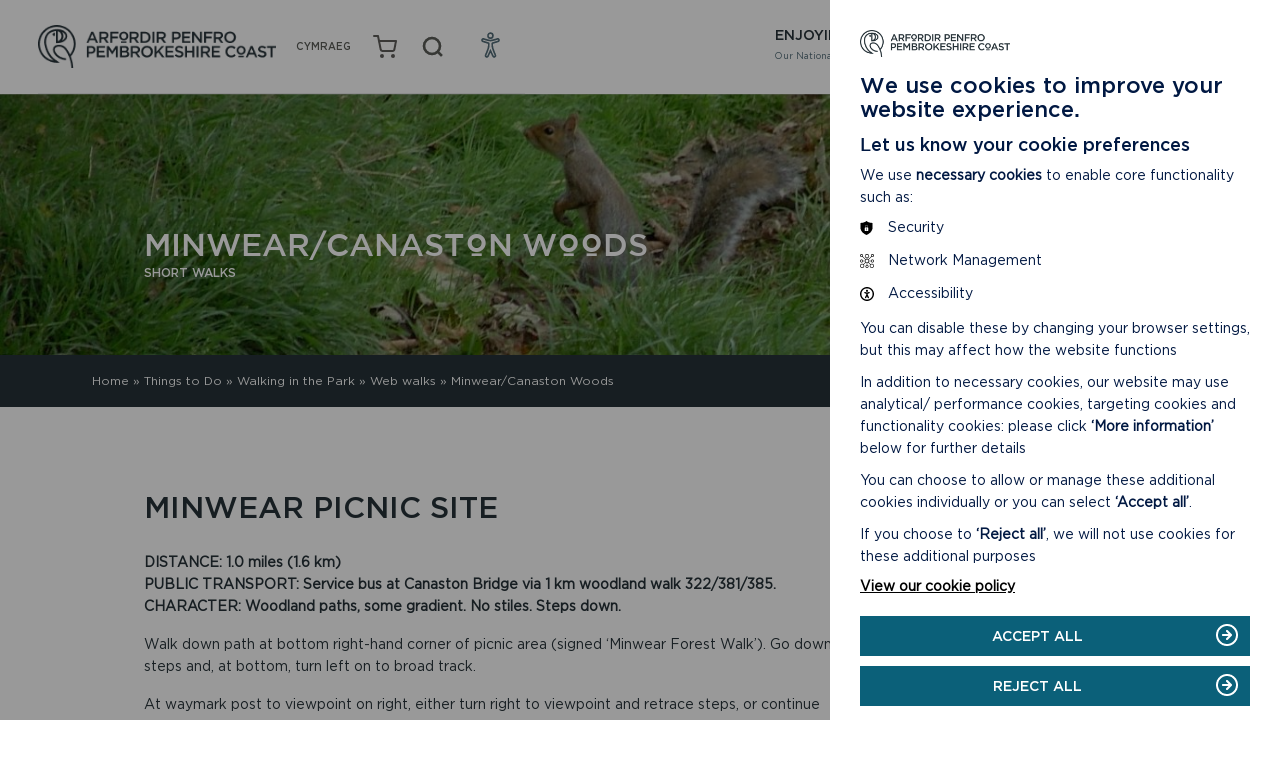

--- FILE ---
content_type: text/html; charset=UTF-8
request_url: https://www.pembrokeshirecoast.wales/things-to-do/walking-in-the-park/web-walks/minwear-canaston-woods/
body_size: 26780
content:

<!doctype html>

  <html class="no-js"  lang="en-US">

	<head>
		<meta charset="utf-8">
		<script src="https://ajax.googleapis.com/ajax/libs/jquery/3.4.0/jquery.min.js"></script>
		<!-- Force IE to use the latest rendering engine available -->
		<meta http-equiv="X-UA-Compatible" content="IE=edge">

		<!-- Mobile Meta -->
		<meta name="viewport" content="width=device-width, initial-scale=1.0">
		<meta class="foundation-mq">



		<title>Minwear/Canaston Woods - Pembrokeshire Coast National Park</title>




    <link rel="apple-touch-icon" sizes="57x57" href="https://www.pembrokeshirecoast.wales/wp-content/themes/pembrokeshire/assets/favicons/apple-icon-57x57.png">
    <link rel="apple-touch-icon" sizes="60x60" href="https://www.pembrokeshirecoast.wales/wp-content/themes/pembrokeshire/assets/favicons/apple-icon-60x60.png">
    <link rel="apple-touch-icon" sizes="72x72" href="https://www.pembrokeshirecoast.wales/wp-content/themes/pembrokeshire/assets/favicons/apple-icon-72x72.png">
    <link rel="apple-touch-icon" sizes="76x76" href="https://www.pembrokeshirecoast.wales/wp-content/themes/pembrokeshire/assets/favicons/apple-icon-76x76.png">
    <link rel="apple-touch-icon" sizes="114x114" href="https://www.pembrokeshirecoast.wales/wp-content/themes/pembrokeshire/assets/favicons/apple-icon-114x114.png">
    <link rel="apple-touch-icon" sizes="120x120" href="https://www.pembrokeshirecoast.wales/wp-content/themes/pembrokeshire/assets/favicons/apple-icon-120x120.png">
    <link rel="apple-touch-icon" sizes="144x144" href="https://www.pembrokeshirecoast.wales/wp-content/themes/pembrokeshire/assets/favicons/apple-icon-144x144.png">
    <link rel="apple-touch-icon" sizes="152x152" href="https://www.pembrokeshirecoast.wales/wp-content/themes/pembrokeshire/assets/favicons/apple-icon-152x152.png">
    <link rel="apple-touch-icon" sizes="180x180" href="https://www.pembrokeshirecoast.wales/wp-content/themes/pembrokeshire/assets/favicons/apple-icon-180x180.png">
    <link rel="icon" type="image/png" sizes="192x192"  href="https://www.pembrokeshirecoast.wales/wp-content/themes/pembrokeshire/assets/favicons/android-icon-192x192.png">
    <link rel="icon" type="image/png" sizes="32x32" href="https://www.pembrokeshirecoast.wales/wp-content/themes/pembrokeshire/assets/favicons/favicon-32x32.png">
    <link rel="icon" type="image/png" sizes="96x96" href="https://www.pembrokeshirecoast.wales/wp-content/themes/pembrokeshire/assets/favicons/favicon-96x96.png">
    <link rel="icon" type="image/png" sizes="16x16" href="https://www.pembrokeshirecoast.wales/wp-content/themes/pembrokeshire/assets/favicons/favicon-16x16.png">
    <link rel="manifest" href="https://www.pembrokeshirecoast.wales/wp-content/themes/pembrokeshire/assets/favicons/manifest.json">
    <meta name="msapplication-TileColor" content="#ffffff">
    <meta name="msapplication-TileImage" content="https://www.pembrokeshirecoast.wales/wp-content/themes/pembrokeshire/assets/favicons/ms-icon-144x144.png">
    <meta name="theme-color" content="#ffffff">

		<link rel="pingback" href="https://www.pembrokeshirecoast.wales/xmlrpc.php">


		<meta name='robots' content='index, follow, max-image-preview:large, max-snippet:-1, max-video-preview:-1' />
<link rel="alternate" hreflang="en" href="https://www.pembrokeshirecoast.wales/things-to-do/walking-in-the-park/web-walks/minwear-canaston-woods/" />
<link rel="alternate" hreflang="cy" href="https://www.arfordirpenfro.cymru/pethau-iw-gwneud/cerdded-yn-y-parc/teithiau-gwe/minwear-coed-canaston-2/" />
<link rel="alternate" hreflang="x-default" href="https://www.pembrokeshirecoast.wales/things-to-do/walking-in-the-park/web-walks/minwear-canaston-woods/" />

	<!-- This site is optimized with the Yoast SEO plugin v26.4 - https://yoast.com/wordpress/plugins/seo/ -->
	<title>Minwear/Canaston Woods - Pembrokeshire Coast National Park</title>
	<link rel="canonical" href="https://www.pembrokeshirecoast.wales/things-to-do/walking-in-the-park/web-walks/minwear-canaston-woods/" />
	<meta property="og:locale" content="en_US" />
	<meta property="og:type" content="article" />
	<meta property="og:title" content="Minwear/Canaston Woods - Pembrokeshire Coast National Park" />
	<meta property="og:url" content="https://www.pembrokeshirecoast.wales/things-to-do/walking-in-the-park/web-walks/minwear-canaston-woods/" />
	<meta property="og:site_name" content="Pembrokeshire Coast National Park" />
	<meta property="article:publisher" content="https://facebook.com/PembrokeshireCoast" />
	<meta property="article:modified_time" content="2020-04-03T10:42:11+00:00" />
	<meta property="og:image" content="https://www.pembrokeshirecoast.wales/wp-content/uploads/2019/10/DSCF7434.jpg" />
	<meta property="og:image:width" content="2816" />
	<meta property="og:image:height" content="2120" />
	<meta property="og:image:type" content="image/jpeg" />
	<meta name="twitter:card" content="summary_large_image" />
	<meta name="twitter:site" content="@PembsCoast" />
	<script type="application/ld+json" class="yoast-schema-graph">{"@context":"https://schema.org","@graph":[{"@type":"WebPage","@id":"https://www.pembrokeshirecoast.wales/things-to-do/walking-in-the-park/web-walks/minwear-canaston-woods/","url":"https://www.pembrokeshirecoast.wales/things-to-do/walking-in-the-park/web-walks/minwear-canaston-woods/","name":"Minwear/Canaston Woods - Pembrokeshire Coast National Park","isPartOf":{"@id":"https://www.pembrokeshirecoast.wales/#website"},"primaryImageOfPage":{"@id":"https://www.pembrokeshirecoast.wales/things-to-do/walking-in-the-park/web-walks/minwear-canaston-woods/#primaryimage"},"image":{"@id":"https://www.pembrokeshirecoast.wales/things-to-do/walking-in-the-park/web-walks/minwear-canaston-woods/#primaryimage"},"thumbnailUrl":"https://www.pembrokeshirecoast.wales/wp-content/uploads/2019/10/DSCF7434.jpg","datePublished":"2019-10-08T15:29:33+00:00","dateModified":"2020-04-03T10:42:11+00:00","breadcrumb":{"@id":"https://www.pembrokeshirecoast.wales/things-to-do/walking-in-the-park/web-walks/minwear-canaston-woods/#breadcrumb"},"inLanguage":"en-US","potentialAction":[{"@type":"ReadAction","target":["https://www.pembrokeshirecoast.wales/things-to-do/walking-in-the-park/web-walks/minwear-canaston-woods/"]}]},{"@type":"ImageObject","inLanguage":"en-US","@id":"https://www.pembrokeshirecoast.wales/things-to-do/walking-in-the-park/web-walks/minwear-canaston-woods/#primaryimage","url":"https://www.pembrokeshirecoast.wales/wp-content/uploads/2019/10/DSCF7434.jpg","contentUrl":"https://www.pembrokeshirecoast.wales/wp-content/uploads/2019/10/DSCF7434.jpg","width":2816,"height":2120,"caption":"Squirrel in Canaston Woods"},{"@type":"BreadcrumbList","@id":"https://www.pembrokeshirecoast.wales/things-to-do/walking-in-the-park/web-walks/minwear-canaston-woods/#breadcrumb","itemListElement":[{"@type":"ListItem","position":1,"name":"Home","item":"https://www.pembrokeshirecoast.wales/"},{"@type":"ListItem","position":2,"name":"Things to Do","item":"https://www.pembrokeshirecoast.wales/things-to-do/"},{"@type":"ListItem","position":3,"name":"Walking in the Park","item":"https://www.pembrokeshirecoast.wales/things-to-do/walking-in-the-park/"},{"@type":"ListItem","position":4,"name":"Web walks","item":"https://www.pembrokeshirecoast.wales/things-to-do/walking-in-the-park/web-walks/"},{"@type":"ListItem","position":5,"name":"Minwear/Canaston Woods"}]},{"@type":"WebSite","@id":"https://www.pembrokeshirecoast.wales/#website","url":"https://www.pembrokeshirecoast.wales/","name":"Pembrokeshire Coast National Park","description":"","potentialAction":[{"@type":"SearchAction","target":{"@type":"EntryPoint","urlTemplate":"https://www.pembrokeshirecoast.wales/?s={search_term_string}"},"query-input":{"@type":"PropertyValueSpecification","valueRequired":true,"valueName":"search_term_string"}}],"inLanguage":"en-US"}]}</script>
	<!-- / Yoast SEO plugin. -->


<link rel='dns-prefetch' href='//www.googletagmanager.com' />
<link rel="alternate" type="application/rss+xml" title="Pembrokeshire Coast National Park &raquo; Feed" href="https://www.pembrokeshirecoast.wales/feed/" />
<link rel="alternate" type="application/rss+xml" title="Pembrokeshire Coast National Park &raquo; Comments Feed" href="https://www.pembrokeshirecoast.wales/comments/feed/" />
<link rel="alternate" title="oEmbed (JSON)" type="application/json+oembed" href="https://www.pembrokeshirecoast.wales/wp-json/oembed/1.0/embed?url=https%3A%2F%2Fwww.pembrokeshirecoast.wales%2Fthings-to-do%2Fwalking-in-the-park%2Fweb-walks%2Fminwear-canaston-woods%2F" />
<link rel="alternate" title="oEmbed (XML)" type="text/xml+oembed" href="https://www.pembrokeshirecoast.wales/wp-json/oembed/1.0/embed?url=https%3A%2F%2Fwww.pembrokeshirecoast.wales%2Fthings-to-do%2Fwalking-in-the-park%2Fweb-walks%2Fminwear-canaston-woods%2F&#038;format=xml" />
<style id='wp-img-auto-sizes-contain-inline-css' type='text/css'>
img:is([sizes=auto i],[sizes^="auto," i]){contain-intrinsic-size:3000px 1500px}
/*# sourceURL=wp-img-auto-sizes-contain-inline-css */
</style>
<style id='wp-emoji-styles-inline-css' type='text/css'>

	img.wp-smiley, img.emoji {
		display: inline !important;
		border: none !important;
		box-shadow: none !important;
		height: 1em !important;
		width: 1em !important;
		margin: 0 0.07em !important;
		vertical-align: -0.1em !important;
		background: none !important;
		padding: 0 !important;
	}
/*# sourceURL=wp-emoji-styles-inline-css */
</style>
<link rel='stylesheet' id='wp-block-library-css' href='https://www.pembrokeshirecoast.wales/wp-includes/css/dist/block-library/style.min.css?ver=6.9' type='text/css' media='all' />
<link rel='stylesheet' id='wc-blocks-style-css' href='https://www.pembrokeshirecoast.wales/wp-content/plugins/woocommerce/assets/client/blocks/wc-blocks.css?ver=wc-10.3.5' type='text/css' media='all' />
<style id='global-styles-inline-css' type='text/css'>
:root{--wp--preset--aspect-ratio--square: 1;--wp--preset--aspect-ratio--4-3: 4/3;--wp--preset--aspect-ratio--3-4: 3/4;--wp--preset--aspect-ratio--3-2: 3/2;--wp--preset--aspect-ratio--2-3: 2/3;--wp--preset--aspect-ratio--16-9: 16/9;--wp--preset--aspect-ratio--9-16: 9/16;--wp--preset--color--black: #000000;--wp--preset--color--cyan-bluish-gray: #abb8c3;--wp--preset--color--white: #ffffff;--wp--preset--color--pale-pink: #f78da7;--wp--preset--color--vivid-red: #cf2e2e;--wp--preset--color--luminous-vivid-orange: #ff6900;--wp--preset--color--luminous-vivid-amber: #fcb900;--wp--preset--color--light-green-cyan: #7bdcb5;--wp--preset--color--vivid-green-cyan: #00d084;--wp--preset--color--pale-cyan-blue: #8ed1fc;--wp--preset--color--vivid-cyan-blue: #0693e3;--wp--preset--color--vivid-purple: #9b51e0;--wp--preset--gradient--vivid-cyan-blue-to-vivid-purple: linear-gradient(135deg,rgb(6,147,227) 0%,rgb(155,81,224) 100%);--wp--preset--gradient--light-green-cyan-to-vivid-green-cyan: linear-gradient(135deg,rgb(122,220,180) 0%,rgb(0,208,130) 100%);--wp--preset--gradient--luminous-vivid-amber-to-luminous-vivid-orange: linear-gradient(135deg,rgb(252,185,0) 0%,rgb(255,105,0) 100%);--wp--preset--gradient--luminous-vivid-orange-to-vivid-red: linear-gradient(135deg,rgb(255,105,0) 0%,rgb(207,46,46) 100%);--wp--preset--gradient--very-light-gray-to-cyan-bluish-gray: linear-gradient(135deg,rgb(238,238,238) 0%,rgb(169,184,195) 100%);--wp--preset--gradient--cool-to-warm-spectrum: linear-gradient(135deg,rgb(74,234,220) 0%,rgb(151,120,209) 20%,rgb(207,42,186) 40%,rgb(238,44,130) 60%,rgb(251,105,98) 80%,rgb(254,248,76) 100%);--wp--preset--gradient--blush-light-purple: linear-gradient(135deg,rgb(255,206,236) 0%,rgb(152,150,240) 100%);--wp--preset--gradient--blush-bordeaux: linear-gradient(135deg,rgb(254,205,165) 0%,rgb(254,45,45) 50%,rgb(107,0,62) 100%);--wp--preset--gradient--luminous-dusk: linear-gradient(135deg,rgb(255,203,112) 0%,rgb(199,81,192) 50%,rgb(65,88,208) 100%);--wp--preset--gradient--pale-ocean: linear-gradient(135deg,rgb(255,245,203) 0%,rgb(182,227,212) 50%,rgb(51,167,181) 100%);--wp--preset--gradient--electric-grass: linear-gradient(135deg,rgb(202,248,128) 0%,rgb(113,206,126) 100%);--wp--preset--gradient--midnight: linear-gradient(135deg,rgb(2,3,129) 0%,rgb(40,116,252) 100%);--wp--preset--font-size--small: 13px;--wp--preset--font-size--medium: 20px;--wp--preset--font-size--large: 36px;--wp--preset--font-size--x-large: 42px;--wp--preset--spacing--20: 0.44rem;--wp--preset--spacing--30: 0.67rem;--wp--preset--spacing--40: 1rem;--wp--preset--spacing--50: 1.5rem;--wp--preset--spacing--60: 2.25rem;--wp--preset--spacing--70: 3.38rem;--wp--preset--spacing--80: 5.06rem;--wp--preset--shadow--natural: 6px 6px 9px rgba(0, 0, 0, 0.2);--wp--preset--shadow--deep: 12px 12px 50px rgba(0, 0, 0, 0.4);--wp--preset--shadow--sharp: 6px 6px 0px rgba(0, 0, 0, 0.2);--wp--preset--shadow--outlined: 6px 6px 0px -3px rgb(255, 255, 255), 6px 6px rgb(0, 0, 0);--wp--preset--shadow--crisp: 6px 6px 0px rgb(0, 0, 0);}:where(.is-layout-flex){gap: 0.5em;}:where(.is-layout-grid){gap: 0.5em;}body .is-layout-flex{display: flex;}.is-layout-flex{flex-wrap: wrap;align-items: center;}.is-layout-flex > :is(*, div){margin: 0;}body .is-layout-grid{display: grid;}.is-layout-grid > :is(*, div){margin: 0;}:where(.wp-block-columns.is-layout-flex){gap: 2em;}:where(.wp-block-columns.is-layout-grid){gap: 2em;}:where(.wp-block-post-template.is-layout-flex){gap: 1.25em;}:where(.wp-block-post-template.is-layout-grid){gap: 1.25em;}.has-black-color{color: var(--wp--preset--color--black) !important;}.has-cyan-bluish-gray-color{color: var(--wp--preset--color--cyan-bluish-gray) !important;}.has-white-color{color: var(--wp--preset--color--white) !important;}.has-pale-pink-color{color: var(--wp--preset--color--pale-pink) !important;}.has-vivid-red-color{color: var(--wp--preset--color--vivid-red) !important;}.has-luminous-vivid-orange-color{color: var(--wp--preset--color--luminous-vivid-orange) !important;}.has-luminous-vivid-amber-color{color: var(--wp--preset--color--luminous-vivid-amber) !important;}.has-light-green-cyan-color{color: var(--wp--preset--color--light-green-cyan) !important;}.has-vivid-green-cyan-color{color: var(--wp--preset--color--vivid-green-cyan) !important;}.has-pale-cyan-blue-color{color: var(--wp--preset--color--pale-cyan-blue) !important;}.has-vivid-cyan-blue-color{color: var(--wp--preset--color--vivid-cyan-blue) !important;}.has-vivid-purple-color{color: var(--wp--preset--color--vivid-purple) !important;}.has-black-background-color{background-color: var(--wp--preset--color--black) !important;}.has-cyan-bluish-gray-background-color{background-color: var(--wp--preset--color--cyan-bluish-gray) !important;}.has-white-background-color{background-color: var(--wp--preset--color--white) !important;}.has-pale-pink-background-color{background-color: var(--wp--preset--color--pale-pink) !important;}.has-vivid-red-background-color{background-color: var(--wp--preset--color--vivid-red) !important;}.has-luminous-vivid-orange-background-color{background-color: var(--wp--preset--color--luminous-vivid-orange) !important;}.has-luminous-vivid-amber-background-color{background-color: var(--wp--preset--color--luminous-vivid-amber) !important;}.has-light-green-cyan-background-color{background-color: var(--wp--preset--color--light-green-cyan) !important;}.has-vivid-green-cyan-background-color{background-color: var(--wp--preset--color--vivid-green-cyan) !important;}.has-pale-cyan-blue-background-color{background-color: var(--wp--preset--color--pale-cyan-blue) !important;}.has-vivid-cyan-blue-background-color{background-color: var(--wp--preset--color--vivid-cyan-blue) !important;}.has-vivid-purple-background-color{background-color: var(--wp--preset--color--vivid-purple) !important;}.has-black-border-color{border-color: var(--wp--preset--color--black) !important;}.has-cyan-bluish-gray-border-color{border-color: var(--wp--preset--color--cyan-bluish-gray) !important;}.has-white-border-color{border-color: var(--wp--preset--color--white) !important;}.has-pale-pink-border-color{border-color: var(--wp--preset--color--pale-pink) !important;}.has-vivid-red-border-color{border-color: var(--wp--preset--color--vivid-red) !important;}.has-luminous-vivid-orange-border-color{border-color: var(--wp--preset--color--luminous-vivid-orange) !important;}.has-luminous-vivid-amber-border-color{border-color: var(--wp--preset--color--luminous-vivid-amber) !important;}.has-light-green-cyan-border-color{border-color: var(--wp--preset--color--light-green-cyan) !important;}.has-vivid-green-cyan-border-color{border-color: var(--wp--preset--color--vivid-green-cyan) !important;}.has-pale-cyan-blue-border-color{border-color: var(--wp--preset--color--pale-cyan-blue) !important;}.has-vivid-cyan-blue-border-color{border-color: var(--wp--preset--color--vivid-cyan-blue) !important;}.has-vivid-purple-border-color{border-color: var(--wp--preset--color--vivid-purple) !important;}.has-vivid-cyan-blue-to-vivid-purple-gradient-background{background: var(--wp--preset--gradient--vivid-cyan-blue-to-vivid-purple) !important;}.has-light-green-cyan-to-vivid-green-cyan-gradient-background{background: var(--wp--preset--gradient--light-green-cyan-to-vivid-green-cyan) !important;}.has-luminous-vivid-amber-to-luminous-vivid-orange-gradient-background{background: var(--wp--preset--gradient--luminous-vivid-amber-to-luminous-vivid-orange) !important;}.has-luminous-vivid-orange-to-vivid-red-gradient-background{background: var(--wp--preset--gradient--luminous-vivid-orange-to-vivid-red) !important;}.has-very-light-gray-to-cyan-bluish-gray-gradient-background{background: var(--wp--preset--gradient--very-light-gray-to-cyan-bluish-gray) !important;}.has-cool-to-warm-spectrum-gradient-background{background: var(--wp--preset--gradient--cool-to-warm-spectrum) !important;}.has-blush-light-purple-gradient-background{background: var(--wp--preset--gradient--blush-light-purple) !important;}.has-blush-bordeaux-gradient-background{background: var(--wp--preset--gradient--blush-bordeaux) !important;}.has-luminous-dusk-gradient-background{background: var(--wp--preset--gradient--luminous-dusk) !important;}.has-pale-ocean-gradient-background{background: var(--wp--preset--gradient--pale-ocean) !important;}.has-electric-grass-gradient-background{background: var(--wp--preset--gradient--electric-grass) !important;}.has-midnight-gradient-background{background: var(--wp--preset--gradient--midnight) !important;}.has-small-font-size{font-size: var(--wp--preset--font-size--small) !important;}.has-medium-font-size{font-size: var(--wp--preset--font-size--medium) !important;}.has-large-font-size{font-size: var(--wp--preset--font-size--large) !important;}.has-x-large-font-size{font-size: var(--wp--preset--font-size--x-large) !important;}
/*# sourceURL=global-styles-inline-css */
</style>

<style id='classic-theme-styles-inline-css' type='text/css'>
/*! This file is auto-generated */
.wp-block-button__link{color:#fff;background-color:#32373c;border-radius:9999px;box-shadow:none;text-decoration:none;padding:calc(.667em + 2px) calc(1.333em + 2px);font-size:1.125em}.wp-block-file__button{background:#32373c;color:#fff;text-decoration:none}
/*# sourceURL=/wp-includes/css/classic-themes.min.css */
</style>
<link rel='stylesheet' id='contact-form-7-css' href='https://www.pembrokeshirecoast.wales/wp-content/plugins/contact-form-7/includes/css/styles.css?ver=6.1.3' type='text/css' media='all' />
<style id='woocommerce-inline-inline-css' type='text/css'>
.woocommerce form .form-row .required { visibility: visible; }
/*# sourceURL=woocommerce-inline-inline-css */
</style>
<link rel='stylesheet' id='wpml-menu-item-0-css' href='https://www.pembrokeshirecoast.wales/wp-content/plugins/sitepress-multilingual-cms/templates/language-switchers/menu-item/style.min.css?ver=1' type='text/css' media='all' />
<link rel='stylesheet' id='brands-styles-css' href='https://www.pembrokeshirecoast.wales/wp-content/plugins/woocommerce/assets/css/brands.css?ver=10.3.5' type='text/css' media='all' />
<link rel='stylesheet' id='xoo-cp-style-css' href='https://www.pembrokeshirecoast.wales/wp-content/plugins/added-to-cart-popup-woocommerce/assets/css/xoo-cp-style.css?ver=1.8.2' type='text/css' media='all' />
<style id='xoo-cp-style-inline-css' type='text/css'>
a.xoo-cp-btn-ch{
				display: none;
			}td.xoo-cp-pqty{
			    min-width: 120px;
			}
			.xoo-cp-container{
				max-width: 720px;
			}
			.xcp-btn{
				background-color: #777777;
				color: #ffffff;
				font-size: 14px;
				border-radius: 5px;
				border: 1px solid #777777;
			}
			.xcp-btn:hover{
				color: #ffffff;
			}
			td.xoo-cp-pimg{
				width: 20%;
			}
			table.xoo-cp-pdetails , table.xoo-cp-pdetails tr{
				border: 0!important;
			}
			table.xoo-cp-pdetails td{
				border-style: solid;
				border-width: 0px;
				border-color: #ebe9eb;
			}
/*# sourceURL=xoo-cp-style-inline-css */
</style>
<link rel='stylesheet' id='site-css-css' href='https://www.pembrokeshirecoast.wales/wp-content/themes/pembrokeshire/assets/css/app.css?ver=1754994725' type='text/css' media='all' />
<script type="text/javascript" src="https://www.pembrokeshirecoast.wales/wp-includes/js/jquery/jquery.min.js?ver=3.7.1" id="jquery-core-js"></script>
<script type="text/javascript" src="https://www.pembrokeshirecoast.wales/wp-includes/js/jquery/jquery-migrate.min.js?ver=3.4.1" id="jquery-migrate-js"></script>
<script type="text/javascript" src="https://www.pembrokeshirecoast.wales/wp-content/plugins/woocommerce/assets/js/js-cookie/js.cookie.min.js?ver=2.1.4-wc.10.3.5" id="wc-js-cookie-js" defer="defer" data-wp-strategy="defer"></script>
<script type="text/javascript" id="wc-cart-fragments-js-extra">
/* <![CDATA[ */
var wc_cart_fragments_params = {"ajax_url":"/wp-admin/admin-ajax.php","wc_ajax_url":"/?wc-ajax=%%endpoint%%","cart_hash_key":"wc_cart_hash_c45a7c74c1b61f3531f762b13a1e2104-en","fragment_name":"wc_fragments_c45a7c74c1b61f3531f762b13a1e2104","request_timeout":"5000"};
//# sourceURL=wc-cart-fragments-js-extra
/* ]]> */
</script>
<script type="text/javascript" src="https://www.pembrokeshirecoast.wales/wp-content/plugins/woocommerce/assets/js/frontend/cart-fragments.min.js?ver=10.3.5" id="wc-cart-fragments-js" defer="defer" data-wp-strategy="defer"></script>
<script type="text/javascript" src="https://www.pembrokeshirecoast.wales/wp-content/plugins/woocommerce/assets/js/jquery-blockui/jquery.blockUI.min.js?ver=2.7.0-wc.10.3.5" id="wc-jquery-blockui-js" defer="defer" data-wp-strategy="defer"></script>
<script type="text/javascript" id="wc-add-to-cart-js-extra">
/* <![CDATA[ */
var wc_add_to_cart_params = {"ajax_url":"/wp-admin/admin-ajax.php","wc_ajax_url":"/?wc-ajax=%%endpoint%%","i18n_view_cart":"View basket","cart_url":"https://www.pembrokeshirecoast.wales/shop/basket/","is_cart":"","cart_redirect_after_add":"no"};
//# sourceURL=wc-add-to-cart-js-extra
/* ]]> */
</script>
<script type="text/javascript" src="https://www.pembrokeshirecoast.wales/wp-content/plugins/woocommerce/assets/js/frontend/add-to-cart.min.js?ver=10.3.5" id="wc-add-to-cart-js" defer="defer" data-wp-strategy="defer"></script>
<script type="text/javascript" id="woocommerce-js-extra">
/* <![CDATA[ */
var woocommerce_params = {"ajax_url":"/wp-admin/admin-ajax.php","wc_ajax_url":"/?wc-ajax=%%endpoint%%","i18n_password_show":"Show password","i18n_password_hide":"Hide password"};
//# sourceURL=woocommerce-js-extra
/* ]]> */
</script>
<script type="text/javascript" src="https://www.pembrokeshirecoast.wales/wp-content/plugins/woocommerce/assets/js/frontend/woocommerce.min.js?ver=10.3.5" id="woocommerce-js" defer="defer" data-wp-strategy="defer"></script>
<script type="text/javascript" id="wpml-xdomain-data-js-extra">
/* <![CDATA[ */
var wpml_xdomain_data = {"css_selector":"wpml-ls-item","ajax_url":"https://www.pembrokeshirecoast.wales/wp-admin/admin-ajax.php","current_lang":"en","_nonce":"f0cb38ab3f"};
//# sourceURL=wpml-xdomain-data-js-extra
/* ]]> */
</script>
<script type="text/javascript" src="https://www.pembrokeshirecoast.wales/wp-content/plugins/sitepress-multilingual-cms/res/js/xdomain-data.js?ver=485900" id="wpml-xdomain-data-js" defer="defer" data-wp-strategy="defer"></script>
<script type="text/javascript" src="https://www.pembrokeshirecoast.wales/wp-content/themes/pembrokeshire/assets/js/cookie.js?ver=1" id="cookie-banner-js-js"></script>
<link rel="https://api.w.org/" href="https://www.pembrokeshirecoast.wales/wp-json/" /><link rel="alternate" title="JSON" type="application/json" href="https://www.pembrokeshirecoast.wales/wp-json/wp/v2/pages/6600" /><link rel='shortlink' href='https://www.pembrokeshirecoast.wales/?p=6600' />
<meta name="generator" content="WPML ver:4.8.5 stt:1,11;" />
<meta name="generator" content="Site Kit by Google 1.170.0" />	<noscript><style>.woocommerce-product-gallery{ opacity: 1 !important; }</style></noscript>
	<noscript><style>.lazyload[data-src]{display:none !important;}</style></noscript><style>.lazyload{background-image:none !important;}.lazyload:before{background-image:none !important;}</style>
    <!--[if IE]>
      <link rel="stylesheet" href="https://www.pembrokeshirecoast.wales/wp-content/themes/pembrokeshire/assets/css/ie.css">
    <![endif]-->
              <!-- Google tag (gtag.js) --> <script async src=https://www.googletagmanager.com/gtag/js?id=G-P70ZDDYFKN></script> <script> window.dataLayer = window.dataLayer || []; function gtag(){dataLayer.push(arguments);} gtag('js', new Date()); gtag('config', 'G-P70ZDDYFKN'); </script>

      <!-- Google Tag Manager -->
      <script>(function(w,d,s,l,i){w[l]=w[l]||[];w[l].push({'gtm.start':
      new Date().getTime(),event:'gtm.js'});var f=d.getElementsByTagName(s)[0],
      j=d.createElement(s),dl=l!='dataLayer'?'&l='+l:'';j.async=true;j.src=
      'https://www.googletagmanager.com/gtm.js?id='+i+dl;f.parentNode.insertBefore(j,f);
      })(window,document,'script','dataLayer','GTM-WKD45F5');</script>
      <!-- End Google Tag Manager -->
      <!-- Global site tag (gtag.js) - Google Analytics -->
      <script async src="https://www.googletagmanager.com/gtag/js?id=UA-20722912-6"></script>
      <script>
        window.dataLayer = window.dataLayer || [];
        function gtag(){dataLayer.push(arguments);}
        gtag('js', new Date());

        gtag('config', 'UA-20722912-6');
      </script>

    	<link rel='stylesheet' id='wc-stripe-blocks-checkout-style-css' href='https://www.pembrokeshirecoast.wales/wp-content/plugins/woocommerce-gateway-stripe/build/upe-blocks.css?ver=5149cca93b0373758856' type='text/css' media='all' />
</head>

	<body class="wp-singular page-template page-template-templates page-template-detail-two-column page-template-templatesdetail-two-column-php page page-id-6600 page-child parent-pageid-3096 wp-theme-pembrokeshire theme-pembrokeshire woocommerce-no-js lang-en">
          <!-- Google Tag Manager (noscript) -->
      <noscript><iframe src="https://www.googletagmanager.com/ns.html?id=GTM-WKD45F5"
      height="0" width="0" style="display:none;visibility:hidden"></iframe></noscript>
      <!-- End Google Tag Manager (noscript) -->
    
        <script defer type = "text/javascript" src = "https://www.pembrokeshirecoast.wales/wp-content/themes/pembrokeshire/assets/js/accessibility-tool.js"></script>
    <a href = '#main' title = 'skiplink' id= 'skiplink' tabindex = '0'>Jump to Main content</a>
            <div class = "acs-container" role = "list" >
              <button class = "acs-icon" tabindex="0" role = "listitem" aria-label = "accessibility options"><img src="[data-uri]" alt = "accessibility icon" data-src="https://www.pembrokeshirecoast.wales/wp-content/themes/pembrokeshire/assets/img/accessibility-icon.svg" decoding="async" class="lazyload" /><noscript><img src = "https://www.pembrokeshirecoast.wales/wp-content/themes/pembrokeshire/assets/img/accessibility-icon.svg" alt = "accessibility icon" data-eio="l" /></noscript></button>
              <button class = "acs-links" tabindex="0" role = "listitem" aria-label="Toggle highlight links mode">Highlight Links</button>
              <button class = "acs-contrast" tabindex="0" role = "listitem" aria-label= "Toggle high contrast mode" >High contrast Mode</button>
              <button class = "acs-fonts" tabindex="0" role = "listitem" aria-label="Toggle improved readabilty mode">Readable Fonts</button>
              <button class = "acs-greyscale" tabindex="0" role = "listitem" aria-label="Toggle greyscale mode">Greyscale Mode</button>
              <button class = "acs-invert" tabindex="0" role = "listitem" aria-label= "Toggle inverted colors mode">Invert Mode</button>
              <button class = "acs-close" tabindex="0" role = "listitem" aria-label="close"><span>X</span>Close this tab</button>
            </div>
        

        <header class="header" role="banner">
          <div class="header-wrapper">
            <div class="container">
              <div class="header-inner">
                <div class="header-top-wrapper">
                  <div class="header-top">
                    <a class="logo" href="https://www.pembrokeshirecoast.wales"><span class="visually-hidden">Pembrokeshire Coast Home Page</span></a>
                    <ul class="header-triggers">

                    <li><div class="menu-language-switcher-container"><ul id="language-nav-logo" class="menu"><li id="menu-item-wpml-ls-29-cy" class="menu-item wpml-ls-slot-29 wpml-ls-item wpml-ls-item-cy wpml-ls-menu-item wpml-ls-first-item wpml-ls-last-item menu-item-type-wpml_ls_menu_item menu-item-object-wpml_ls_menu_item menu-item-wpml-ls-29-cy"><a href="https://www.arfordirpenfro.cymru/pethau-iw-gwneud/cerdded-yn-y-parc/teithiau-gwe/minwear-coed-canaston-2/" title="Switch to Welsh(Cymraeg)" aria-label="Switch to Welsh(Cymraeg)" role="menuitem"><span class="wpml-ls-native" lang="cy">Cymraeg</span><span class="wpml-ls-display"><span class="wpml-ls-bracket"> (</span>Welsh<span class="wpml-ls-bracket">)</span></span></a></li>
</ul></div></li>
                              <li class="shop-menu"><a class="menu-item cart-contents" href="https://www.pembrokeshirecoast.wales/shop/basket/" title="View your shopping basket"><i></i>
	    			</a></li>
        
                     <li>
                      <button class="search-trigger" aria-controls="global-search-menu" aria-expanded="false" aria-haspopup="true">
                        <span class="search-label">search</span>
                        <span class="search-icon"></span>
                      </button>
                    </li>
                    <li>
                      <button class="acs-button" aria-label="Open Accessibility Menu" title = "Accessibility Menu"></button>
                    </li>
                    <li>
                      <button class="nav-trigger" aria-controls="global-navigation-menu" aria-expanded="false" aria-haspopup="true">
                        <span class="menu-label">menu</span>
                        <div class="burger-menu-inner">
                          <span></span>
                          <span></span>
                          <span></span>
                          <span></span>
                        </div>
                      </button>
                    </li>
                    </ul>

                  </div>
                </div>

                <div class="header-dropdown" id="global-navigation-menu">
                  <div class="header-dropdown-inner">
                    <ul id="header-nav-dropdown" class="main-nav menu"><li id="menu-item-19" class="menu-item menu-item-type-post_type menu-item-object-page menu-item-19"><a href="https://www.pembrokeshirecoast.wales/enjoying/">Enjoying<br/><span class="nav-subtitle">Our National Park</span></a></li>
<li id="menu-item-18" class="menu-item menu-item-type-post_type menu-item-object-page menu-item-18"><a href="https://www.pembrokeshirecoast.wales/learning/">Learning<br/><span class="nav-subtitle">About our National Park</span></a></li>
<li id="menu-item-17" class="menu-item menu-item-type-post_type menu-item-object-page menu-item-17"><a href="https://www.pembrokeshirecoast.wales/caring/">Caring<br/><span class="nav-subtitle">For our National Park</span></a></li>
<li class="menu-item burger">
                    <a href="#" role="button" data-toggle="modal">Discover More<br/>
                     <span class="nav-subtitle">About our National Park</span>
                    </a>
                   </li></ul>                                                          </div>
                </div>



                <div class="nav-overlay">
                  <div class="nav-wrapper">
                    <ul id="header-nav-overlay" class="main-nav menu"><li class="menu-item menu-item-type-post_type menu-item-object-page menu-item-19"><a href="https://www.pembrokeshirecoast.wales/enjoying/">Enjoying<br/><span class="nav-subtitle">Our National Park</span></a></li>
<li class="menu-item menu-item-type-post_type menu-item-object-page menu-item-18"><a href="https://www.pembrokeshirecoast.wales/learning/">Learning<br/><span class="nav-subtitle">About our National Park</span></a></li>
<li class="menu-item menu-item-type-post_type menu-item-object-page menu-item-17"><a href="https://www.pembrokeshirecoast.wales/caring/">Caring<br/><span class="nav-subtitle">For our National Park</span></a></li>
<li class="menu-item burger">
                    <a href="#" role="button" data-toggle="modal">Discover More<br/>
                     <span class="nav-subtitle">About our National Park</span>
                    </a>
                   </li></ul>                    <div class="nav-js">
                      <div class="menu-breadcrumbs">
                        <button class="menu-back">
                          <div class="menu-breadcrumb "><span>Home</span></div>
                        </button>
                      </div>
                      <ul id="main-nav" class="menu dropdown" ><li id="menu-item-1068" class="menu-item menu-item-type-post_type menu-item-object-page menu-item-has-children menu-item-1068"><a href="https://www.pembrokeshirecoast.wales/planning/">Planning</a>
<span class='arrow' aria-label='expand'></span><ul class="menu">
	<li id="menu-item-1268" class="menu-item menu-item-type-post_type menu-item-object-page menu-item-1268"><a href="https://www.pembrokeshirecoast.wales/planning/search-planning-applications/">Search Planning Applications</a></li>
	<li id="menu-item-1069" class="menu-item menu-item-type-post_type menu-item-object-page menu-item-has-children menu-item-1069"><a href="https://www.pembrokeshirecoast.wales/planning/planning-advice/">Planning Advice</a>
	<span class='arrow' aria-label='expand'></span><ul class="menu">
		<li id="menu-item-1085" class="menu-item menu-item-type-post_type menu-item-object-page menu-item-1085"><a href="https://www.pembrokeshirecoast.wales/planning/planning-advice/pre-application-advice/">Pre-application Advice</a></li>
		<li id="menu-item-1129" class="menu-item menu-item-type-post_type menu-item-object-page menu-item-1129"><a href="https://www.pembrokeshirecoast.wales/planning/planning-advice/permitted-development/">Permitted Development</a></li>
		<li id="menu-item-1128" class="menu-item menu-item-type-post_type menu-item-object-page menu-item-1128"><a href="https://www.pembrokeshirecoast.wales/planning/planning-advice/the-application-process/">The Application Process</a></li>
		<li id="menu-item-1170" class="menu-item menu-item-type-post_type menu-item-object-page menu-item-1170"><a href="https://www.pembrokeshirecoast.wales/planning/planning-advice/building-control/">Building Control</a></li>
		<li id="menu-item-1169" class="menu-item menu-item-type-post_type menu-item-object-page menu-item-1169"><a href="https://www.pembrokeshirecoast.wales/planning/planning-advice/landscape-matters/">Landscape Matters</a></li>
		<li id="menu-item-1168" class="menu-item menu-item-type-post_type menu-item-object-page menu-item-has-children menu-item-1168"><a href="https://www.pembrokeshirecoast.wales/planning/planning-advice/protected-species/">Protected Species</a>
		<span class='arrow' aria-label='expand'></span><ul class="menu">
			<li id="menu-item-1167" class="menu-item menu-item-type-post_type menu-item-object-page menu-item-1167"><a href="https://www.pembrokeshirecoast.wales/planning/planning-advice/protected-species/bats-and-planning/">Bats and Planning</a></li>
			<li id="menu-item-1188" class="menu-item menu-item-type-post_type menu-item-object-page menu-item-1188"><a href="https://www.pembrokeshirecoast.wales/planning/planning-advice/protected-species/dormice-and-planning/">Dormice and planning</a></li>
			<li id="menu-item-1187" class="menu-item menu-item-type-post_type menu-item-object-page menu-item-1187"><a href="https://www.pembrokeshirecoast.wales/planning/planning-advice/protected-species/otters-and-planning/">Otters and Planning</a></li>
		</ul>
</li>
		<li id="menu-item-1260" class="menu-item menu-item-type-post_type menu-item-object-page menu-item-1260"><a href="https://www.pembrokeshirecoast.wales/planning/planning-advice/protected-sites/">Protected Sites</a></li>
		<li id="menu-item-1259" class="menu-item menu-item-type-post_type menu-item-object-page menu-item-1259"><a href="https://www.pembrokeshirecoast.wales/planning/planning-advice/planning-obligations/">Planning Obligations</a></li>
		<li id="menu-item-1258" class="menu-item menu-item-type-post_type menu-item-object-page menu-item-has-children menu-item-1258"><a href="https://www.pembrokeshirecoast.wales/planning/planning-advice/trees-and-hedge-management/">Tree and Hedge Management</a>
		<span class='arrow' aria-label='expand'></span><ul class="menu">
			<li id="menu-item-2734" class="menu-item menu-item-type-post_type menu-item-object-page menu-item-2734"><a href="https://www.pembrokeshirecoast.wales/planning/planning-advice/trees-and-hedge-management/tree-preservation-orders-tpos/">Tree Preservation Orders (TPOs)</a></li>
		</ul>
</li>
		<li id="menu-item-1257" class="menu-item menu-item-type-post_type menu-item-object-page menu-item-1257"><a href="https://www.pembrokeshirecoast.wales/planning/planning-advice/planning-appeals/">Planning Appeals</a></li>
	</ul>
</li>
	<li id="menu-item-1283" class="menu-item menu-item-type-post_type menu-item-object-page menu-item-1283"><a href="https://www.pembrokeshirecoast.wales/planning/application-forms-and-fees/">Application Forms and Fees</a></li>
	<li id="menu-item-1277" class="menu-item menu-item-type-post_type menu-item-object-page menu-item-1277"><a href="https://www.pembrokeshirecoast.wales/planning/planning-enforcement/">Planning Enforcement</a></li>
	<li id="menu-item-1444" class="menu-item menu-item-type-post_type menu-item-object-page menu-item-has-children menu-item-1444"><a href="https://www.pembrokeshirecoast.wales/planning/planning-policy/">Planning Policy</a>
	<span class='arrow' aria-label='expand'></span><ul class="menu">
		<li id="menu-item-2658" class="menu-item menu-item-type-post_type menu-item-object-page menu-item-has-children menu-item-2658"><a href="https://www.pembrokeshirecoast.wales/planning/planning-policy/local-development-plan-2/">Local Development Plan 2</a>
		<span class='arrow' aria-label='expand'></span><ul class="menu">
			<li id="menu-item-139312" class="menu-item menu-item-type-post_type menu-item-object-page menu-item-139312"><a href="https://www.pembrokeshirecoast.wales/planning/planning-policy/local-development-plan-2/supplementary-planning-guidance/">Supplementary Planning Guidance</a></li>
			<li id="menu-item-8864" class="menu-item menu-item-type-post_type menu-item-object-page menu-item-8864"><a href="https://www.pembrokeshirecoast.wales/planning/planning-policy/local-development-plan-2/appraisal-processes/">Appraisal Processes</a></li>
			<li id="menu-item-8865" class="menu-item menu-item-type-post_type menu-item-object-page menu-item-8865"><a href="https://www.pembrokeshirecoast.wales/planning/planning-policy/local-development-plan-2/background-papers/">Background papers</a></li>
			<li id="menu-item-8866" class="menu-item menu-item-type-post_type menu-item-object-page menu-item-8866"><a href="https://www.pembrokeshirecoast.wales/planning/planning-policy/local-development-plan-2/community-council-workshops/">Community Council Workshops</a></li>
			<li id="menu-item-8867" class="menu-item menu-item-type-post_type menu-item-object-page menu-item-8867"><a href="https://www.pembrokeshirecoast.wales/planning/planning-policy/local-development-plan-2/delivery-agreement/">Delivery Agreement</a></li>
			<li id="menu-item-8868" class="menu-item menu-item-type-post_type menu-item-object-page menu-item-8868"><a href="https://www.pembrokeshirecoast.wales/planning/planning-policy/local-development-plan-2/ldp-review-report/">LDP Review Report</a></li>
			<li id="menu-item-8869" class="menu-item menu-item-type-post_type menu-item-object-page menu-item-has-children menu-item-8869"><a href="https://www.pembrokeshirecoast.wales/planning/planning-policy/local-development-plan-2/local-development-plan-replacement-stages/">Preparation Stages</a>
			<span class='arrow' aria-label='expand'></span><ul class="menu">
				<li id="menu-item-8879" class="menu-item menu-item-type-post_type menu-item-object-page menu-item-8879"><a href="https://www.pembrokeshirecoast.wales/planning/planning-policy/local-development-plan-2/local-development-plan-replacement-stages/candidate-sites/">Candidate Sites</a></li>
				<li id="menu-item-8880" class="menu-item menu-item-type-post_type menu-item-object-page menu-item-8880"><a href="https://www.pembrokeshirecoast.wales/planning/planning-policy/local-development-plan-2/local-development-plan-replacement-stages/deposit-plan/">Deposit Plan</a></li>
				<li id="menu-item-8890" class="menu-item menu-item-type-post_type menu-item-object-page menu-item-has-children menu-item-8890"><a href="https://www.pembrokeshirecoast.wales/planning/planning-policy/local-development-plan-2/local-development-plan-replacement-stages/examination/">Examination</a>
				<span class='arrow' aria-label='expand'></span><ul class="menu">
					<li id="menu-item-8889" class="menu-item menu-item-type-post_type menu-item-object-page menu-item-8889"><a href="https://www.pembrokeshirecoast.wales/planning/planning-policy/local-development-plan-2/local-development-plan-replacement-stages/examination/action-points/">Action Points</a></li>
					<li id="menu-item-8887" class="menu-item menu-item-type-post_type menu-item-object-page menu-item-8887"><a href="https://www.pembrokeshirecoast.wales/planning/planning-policy/local-development-plan-2/local-development-plan-replacement-stages/examination/examination-library-core-documents/">Examination Library Core Documents</a></li>
					<li id="menu-item-8888" class="menu-item menu-item-type-post_type menu-item-object-page menu-item-8888"><a href="https://www.pembrokeshirecoast.wales/planning/planning-policy/local-development-plan-2/local-development-plan-replacement-stages/examination/examination-documents/">Examination Documents</a></li>
					<li id="menu-item-8899" class="menu-item menu-item-type-post_type menu-item-object-page menu-item-8899"><a href="https://www.pembrokeshirecoast.wales/planning/planning-policy/local-development-plan-2/local-development-plan-replacement-stages/examination/hearing-session-1/">Hearing Session 1</a></li>
					<li id="menu-item-8898" class="menu-item menu-item-type-post_type menu-item-object-page menu-item-8898"><a href="https://www.pembrokeshirecoast.wales/planning/planning-policy/local-development-plan-2/local-development-plan-replacement-stages/examination/hearing-session-2/">Hearing Session 2</a></li>
					<li id="menu-item-8897" class="menu-item menu-item-type-post_type menu-item-object-page menu-item-8897"><a href="https://www.pembrokeshirecoast.wales/planning/planning-policy/local-development-plan-2/local-development-plan-replacement-stages/examination/hearing-session-3/">Hearing Session 3</a></li>
					<li id="menu-item-8896" class="menu-item menu-item-type-post_type menu-item-object-page menu-item-8896"><a href="https://www.pembrokeshirecoast.wales/planning/planning-policy/local-development-plan-2/local-development-plan-replacement-stages/examination/hearing-session-4/">Hearing Session 4</a></li>
					<li id="menu-item-8895" class="menu-item menu-item-type-post_type menu-item-object-page menu-item-8895"><a href="https://www.pembrokeshirecoast.wales/planning/planning-policy/local-development-plan-2/local-development-plan-replacement-stages/examination/hearing-session-5/">Hearing Session 5</a></li>
					<li id="menu-item-8894" class="menu-item menu-item-type-post_type menu-item-object-page menu-item-8894"><a href="https://www.pembrokeshirecoast.wales/planning/planning-policy/local-development-plan-2/local-development-plan-replacement-stages/examination/hearing-session-6/">Hearing Session 6</a></li>
					<li id="menu-item-8893" class="menu-item menu-item-type-post_type menu-item-object-page menu-item-8893"><a href="https://www.pembrokeshirecoast.wales/planning/planning-policy/local-development-plan-2/local-development-plan-replacement-stages/examination/hearing-session-7/">Hearing Session 7</a></li>
					<li id="menu-item-8892" class="menu-item menu-item-type-post_type menu-item-object-page menu-item-8892"><a href="https://www.pembrokeshirecoast.wales/planning/planning-policy/local-development-plan-2/local-development-plan-replacement-stages/examination/hearing-session-8/">Hearing Session 8</a></li>
					<li id="menu-item-8891" class="menu-item menu-item-type-post_type menu-item-object-page menu-item-8891"><a href="https://www.pembrokeshirecoast.wales/planning/planning-policy/local-development-plan-2/local-development-plan-replacement-stages/examination/hearing-session-9/">Hearing Session 9</a></li>
				</ul>
</li>
				<li id="menu-item-8882" class="menu-item menu-item-type-post_type menu-item-object-page menu-item-8882"><a href="https://www.pembrokeshirecoast.wales/planning/planning-policy/local-development-plan-2/local-development-plan-replacement-stages/focussed-changes/">Focussed Changes</a></li>
				<li id="menu-item-8883" class="menu-item menu-item-type-post_type menu-item-object-page menu-item-8883"><a href="https://www.pembrokeshirecoast.wales/planning/planning-policy/local-development-plan-2/local-development-plan-replacement-stages/initial-consultation-report/">Initial Consultation Report</a></li>
				<li id="menu-item-8884" class="menu-item menu-item-type-post_type menu-item-object-page menu-item-8884"><a href="https://www.pembrokeshirecoast.wales/planning/planning-policy/local-development-plan-2/local-development-plan-replacement-stages/matters-arising-changes/">Matters Arising Changes</a></li>
				<li id="menu-item-8885" class="menu-item menu-item-type-post_type menu-item-object-page menu-item-has-children menu-item-8885"><a href="https://www.pembrokeshirecoast.wales/planning/planning-policy/local-development-plan-2/local-development-plan-replacement-stages/preferred-strategy/">Preferred Strategy</a>
				<span class='arrow' aria-label='expand'></span><ul class="menu">
					<li id="menu-item-8900" class="menu-item menu-item-type-post_type menu-item-object-page menu-item-8900"><a href="https://www.pembrokeshirecoast.wales/planning/planning-policy/local-development-plan-2/local-development-plan-replacement-stages/preferred-strategy/local-development-plan-candidate-site-register/">Local Development Plan Candidate Site Register</a></li>
					<li id="menu-item-8901" class="menu-item menu-item-type-post_type menu-item-object-page menu-item-8901"><a href="https://www.pembrokeshirecoast.wales/planning/planning-policy/local-development-plan-2/local-development-plan-replacement-stages/preferred-strategy/preferred-strategy-site-submissions/">Preferred Strategy Site Submissions</a></li>
				</ul>
</li>
				<li id="menu-item-8886" class="menu-item menu-item-type-post_type menu-item-object-page menu-item-has-children menu-item-8886"><a href="https://www.pembrokeshirecoast.wales/planning/planning-policy/local-development-plan-2/local-development-plan-replacement-stages/submission/">Submission</a>
				<span class='arrow' aria-label='expand'></span><ul class="menu">
					<li id="menu-item-8902" class="menu-item menu-item-type-post_type menu-item-object-page menu-item-8902"><a href="https://www.pembrokeshirecoast.wales/planning/planning-policy/local-development-plan-2/local-development-plan-replacement-stages/submission/consultation-report/">Submission Consultation Report</a></li>
				</ul>
</li>
			</ul>
</li>
			<li id="menu-item-8870" class="menu-item menu-item-type-post_type menu-item-object-page menu-item-8870"><a href="https://www.pembrokeshirecoast.wales/planning/planning-policy/local-development-plan-2/sustainability-appraisal-scoping-report/">Sustainability Appraisal Scoping Report</a></li>
		</ul>
</li>
		<li id="menu-item-2643" class="menu-item menu-item-type-post_type menu-item-object-page menu-item-2643"><a href="https://www.pembrokeshirecoast.wales/wales-spatial-plan/">Wales Spatial Plan</a></li>
		<li id="menu-item-2654" class="menu-item menu-item-type-post_type menu-item-object-page menu-item-2654"><a href="https://www.pembrokeshirecoast.wales/planning/planning-policy/planning-policy-faqs/">Planning Policy FAQ</a></li>
	</ul>
</li>
	<li id="menu-item-2701" class="menu-item menu-item-type-post_type menu-item-object-page menu-item-has-children menu-item-2701"><a href="https://www.pembrokeshirecoast.wales/planning/building-conservation/">Building Conservation</a>
	<span class='arrow' aria-label='expand'></span><ul class="menu">
		<li id="menu-item-2698" class="menu-item menu-item-type-post_type menu-item-object-page menu-item-2698"><a href="https://www.pembrokeshirecoast.wales/planning/building-conservation/conserving-traditional-buildings/">Conserving Traditional Buildings</a></li>
		<li id="menu-item-2699" class="menu-item menu-item-type-post_type menu-item-object-page menu-item-2699"><a href="https://www.pembrokeshirecoast.wales/planning/planning-policy/our-conservation-areas/">Caring for our Conservation Areas</a></li>
		<li id="menu-item-2700" class="menu-item menu-item-type-post_type menu-item-object-page menu-item-2700"><a href="https://www.pembrokeshirecoast.wales/planning/building-conservation/listed-buildings/">Listed buildings</a></li>
	</ul>
</li>
</ul>
</li>
<li id="menu-item-5166" class="menu-item menu-item-type-post_type menu-item-object-page current-page-ancestor menu-item-has-children menu-item-5166"><a href="https://www.pembrokeshirecoast.wales/things-to-do/">Things to Do</a>
<span class='arrow' aria-label='expand'></span><ul class="menu">
	<li id="menu-item-68646" class="menu-item menu-item-type-post_type menu-item-object-page current-page-ancestor menu-item-has-children menu-item-68646"><a href="https://www.pembrokeshirecoast.wales/things-to-do/walking-in-the-park/">Walking in the Park</a>
	<span class='arrow' aria-label='expand'></span><ul class="menu">
		<li id="menu-item-133596" class="menu-item menu-item-type-post_type menu-item-object-page current-page-ancestor menu-item-133596"><a href="https://www.pembrokeshirecoast.wales/things-to-do/walking-in-the-park/web-walks/">Web walks</a></li>
		<li id="menu-item-3376" class="menu-item menu-item-type-post_type menu-item-object-page menu-item-has-children menu-item-3376"><a href="https://www.pembrokeshirecoast.wales/things-to-do/walking-in-the-park/wellbeingwalks/">Wellbeing Walks</a>
		<span class='arrow' aria-label='expand'></span><ul class="menu">
			<li id="menu-item-68645" class="menu-item menu-item-type-post_type menu-item-object-page menu-item-68645"><a href="https://www.pembrokeshirecoast.wales/?page_id=64508">Walkability Application Form</a></li>
		</ul>
</li>
		<li id="menu-item-3372" class="menu-item menu-item-type-post_type menu-item-object-page menu-item-3372"><a href="https://www.pembrokeshirecoast.wales/things-to-do/walking-in-the-park/walking-your-dog/">Walking your dog</a></li>
		<li id="menu-item-3377" class="menu-item menu-item-type-post_type menu-item-object-page menu-item-3377"><a href="https://www.pembrokeshirecoast.wales/things-to-do/walking-in-the-park/the-countryside-code/">The Countryside Code</a></li>
		<li id="menu-item-8920" class="menu-item menu-item-type-post_type menu-item-object-page menu-item-has-children menu-item-8920"><a href="https://www.pembrokeshirecoast.wales/coast-path/">Pembrokeshire Coast Path National Trail</a>
		<span class='arrow' aria-label='expand'></span><ul class="menu">
			<li id="menu-item-9352" class="menu-item menu-item-type-post_type menu-item-object-page menu-item-9352"><a href="https://www.pembrokeshirecoast.wales/coast-path/planning-your-walk/">Planning your walk</a></li>
			<li id="menu-item-9339" class="menu-item menu-item-type-post_type menu-item-object-page menu-item-9339"><a href="https://www.pembrokeshirecoast.wales/coast-path/about-the-pembrokeshire-coast-path/north-to-south-or-south-to-north/">North to south or south to north?</a></li>
			<li id="menu-item-9342" class="menu-item menu-item-type-post_type menu-item-object-page menu-item-has-children menu-item-9342"><a href="https://www.pembrokeshirecoast.wales/coast-path/about-the-pembrokeshire-coast-path/">About the Pembrokeshire Coast Path</a>
			<span class='arrow' aria-label='expand'></span><ul class="menu">
				<li id="menu-item-9351" class="menu-item menu-item-type-post_type menu-item-object-page menu-item-9351"><a href="https://www.pembrokeshirecoast.wales/coast-path/about-the-pembrokeshire-coast-path/archaeology/">Archaeology along the Path</a></li>
				<li id="menu-item-9337" class="menu-item menu-item-type-post_type menu-item-object-page menu-item-9337"><a href="https://www.pembrokeshirecoast.wales/coast-path/about-the-pembrokeshire-coast-path/beaches-and-tides/">Beaches and Tides</a></li>
				<li id="menu-item-9340" class="menu-item menu-item-type-post_type menu-item-object-page menu-item-9340"><a href="https://www.pembrokeshirecoast.wales/coast-path/coast-path-fact-file/">Coast Path Fact File</a></li>
				<li id="menu-item-9341" class="menu-item menu-item-type-post_type menu-item-object-page menu-item-9341"><a href="https://www.pembrokeshirecoast.wales/coast-path/coast-path-faq/">Coast Path FAQ</a></li>
				<li id="menu-item-9348" class="menu-item menu-item-type-post_type menu-item-object-page menu-item-9348"><a href="https://www.pembrokeshirecoast.wales/coast-path/about-the-pembrokeshire-coast-path/countryside-and-landscape/">Countryside and Landscape</a></li>
				<li id="menu-item-9338" class="menu-item menu-item-type-post_type menu-item-object-page menu-item-9338"><a href="https://www.pembrokeshirecoast.wales/coast-path/about-the-pembrokeshire-coast-path/dogs-on-the-coast-path/">Dogs on the Coast Path</a></li>
				<li id="menu-item-9344" class="menu-item menu-item-type-post_type menu-item-object-page menu-item-9344"><a href="https://www.pembrokeshirecoast.wales/coast-path/about-the-pembrokeshire-coast-path/geology/">Geology on the Path</a></li>
				<li id="menu-item-9350" class="menu-item menu-item-type-post_type menu-item-object-page menu-item-9350"><a href="https://www.pembrokeshirecoast.wales/coast-path/about-the-pembrokeshire-coast-path/maintaining-the-coast-path/">Hiker&#8217;s guide</a></li>
				<li id="menu-item-9347" class="menu-item menu-item-type-post_type menu-item-object-page menu-item-9347"><a href="https://www.pembrokeshirecoast.wales/coast-path/about-the-pembrokeshire-coast-path/history/">History along the Path</a></li>
				<li id="menu-item-9349" class="menu-item menu-item-type-post_type menu-item-object-page menu-item-9349"><a href="https://www.pembrokeshirecoast.wales/coast-path/about-the-pembrokeshire-coast-path/wildlife/">Wildlife along the Path</a></li>
				<li id="menu-item-28476" class="menu-item menu-item-type-post_type menu-item-object-page menu-item-28476"><a href="https://www.pembrokeshirecoast.wales/coast-path/about-the-pembrokeshire-coast-path/see-on-google-street-view/">Walk the Path on Google Street View</a></li>
			</ul>
</li>
		</ul>
</li>
	</ul>
</li>
	<li id="menu-item-3371" class="menu-item menu-item-type-post_type menu-item-object-page menu-item-has-children menu-item-3371"><a href="https://www.pembrokeshirecoast.wales/things-to-do/access-for-all/">Access for All</a>
	<span class='arrow' aria-label='expand'></span><ul class="menu">
		<li id="menu-item-3370" class="menu-item menu-item-type-post_type menu-item-object-page menu-item-3370"><a href="https://www.pembrokeshirecoast.wales/things-to-do/access-for-all/walks-for-all/">Walks for All</a></li>
		<li id="menu-item-3369" class="menu-item menu-item-type-post_type menu-item-object-page menu-item-3369"><a href="https://www.pembrokeshirecoast.wales/things-to-do/access-for-all/beach-wheelchairs/">Beach Wheelchairs and All-Terrain Equipment</a></li>
		<li id="menu-item-3368" class="menu-item menu-item-type-post_type menu-item-object-page menu-item-3368"><a href="https://www.pembrokeshirecoast.wales/things-to-do/access-for-all/easy-access-beaches/">Easy Access Beaches</a></li>
		<li id="menu-item-3367" class="menu-item menu-item-type-post_type menu-item-object-page menu-item-3367"><a href="https://www.pembrokeshirecoast.wales/things-to-do/access-for-all/easy-access-viewpoints/">Easy Access Viewpoints</a></li>
		<li id="menu-item-3366" class="menu-item menu-item-type-post_type menu-item-object-page menu-item-3366"><a href="https://www.pembrokeshirecoast.wales/things-to-do/access-for-all/mobility-scooters/">Mobility Scooters</a></li>
	</ul>
</li>
	<li id="menu-item-668" class="menu-item menu-item-type-post_type menu-item-object-page menu-item-has-children menu-item-668"><a href="https://www.pembrokeshirecoast.wales/things-to-do/outdoor-activities/">Outdoor activities</a>
	<span class='arrow' aria-label='expand'></span><ul class="menu">
		<li id="menu-item-28474" class="menu-item menu-item-type-post_type menu-item-object-page menu-item-28474"><a href="https://www.pembrokeshirecoast.wales/things-to-do/outdoor-activities/beaches/">Beaches</a></li>
		<li id="menu-item-71905" class="menu-item menu-item-type-post_type menu-item-object-page menu-item-71905"><a href="https://www.pembrokeshirecoast.wales/things-to-do/outdoor-activities/climbing/">Climbing</a></li>
		<li id="menu-item-161429" class="menu-item menu-item-type-post_type menu-item-object-page menu-item-161429"><a href="https://www.pembrokeshirecoast.wales/things-to-do/outdoor-activities/coasteering/">Coasteering</a></li>
		<li id="menu-item-74649" class="menu-item menu-item-type-post_type menu-item-object-page menu-item-has-children menu-item-74649"><a href="https://www.pembrokeshirecoast.wales/things-to-do/outdoor-activities/dark-skies/">Dark Skies</a>
		<span class='arrow' aria-label='expand'></span><ul class="menu">
			<li id="menu-item-74651" class="menu-item menu-item-type-post_type menu-item-object-page menu-item-74651"><a href="https://www.pembrokeshirecoast.wales/things-to-do/outdoor-activities/dark-skies/starry-skies-pembrokeshire/">Starry Skies Pembrokeshire</a></li>
		</ul>
</li>
		<li id="menu-item-161428" class="menu-item menu-item-type-post_type menu-item-object-page menu-item-161428"><a href="https://www.pembrokeshirecoast.wales/things-to-do/outdoor-activities/kayaking-and-canoeing/">Kayaking and Canoeing</a></li>
		<li id="menu-item-161426" class="menu-item menu-item-type-post_type menu-item-object-page menu-item-161426"><a href="https://www.pembrokeshirecoast.wales/things-to-do/outdoor-activities/surfing/">Surfing</a></li>
	</ul>
</li>
	<li id="menu-item-3844" class="menu-item menu-item-type-post_type menu-item-object-page menu-item-has-children menu-item-3844"><a href="https://www.pembrokeshirecoast.wales/carew-castle/">Carew Castle and Tidal Mill</a>
	<span class='arrow' aria-label='expand'></span><ul class="menu">
		<li id="menu-item-4007" class="menu-item menu-item-type-post_type menu-item-object-page menu-item-has-children menu-item-4007"><a href="https://www.pembrokeshirecoast.wales/carew-castle/about-carew-castle/">Plan your visit</a>
		<span class='arrow' aria-label='expand'></span><ul class="menu">
			<li id="menu-item-4016" class="menu-item menu-item-type-post_type menu-item-object-page menu-item-4016"><a href="https://www.pembrokeshirecoast.wales/carew-castle/about-carew-castle/wildlife-at-carew/">Wildlife at Carew</a></li>
		</ul>
</li>
		<li id="menu-item-4009" class="menu-item menu-item-type-post_type menu-item-object-page menu-item-has-children menu-item-4009"><a href="https://www.pembrokeshirecoast.wales/carew-castle/carew-castle-history/">Castle and Mill History</a>
		<span class='arrow' aria-label='expand'></span><ul class="menu">
			<li id="menu-item-4012" class="menu-item menu-item-type-post_type menu-item-object-page menu-item-4012"><a href="https://www.pembrokeshirecoast.wales/carew-castle/carew-castle-history/gerald-de-windsor-and-princess-nest/">Gerald De Windsor and Princess Nest</a></li>
			<li id="menu-item-4015" class="menu-item menu-item-type-post_type menu-item-object-page menu-item-4015"><a href="https://www.pembrokeshirecoast.wales/carew-castle/carew-castle-history/sir-rhys-ap-thomas/">Sir Rhys ap Thomas</a></li>
			<li id="menu-item-4014" class="menu-item menu-item-type-post_type menu-item-object-page menu-item-4014"><a href="https://www.pembrokeshirecoast.wales/carew-castle/carew-castle-history/sir-john-perrot/">Sir John Perrot</a></li>
			<li id="menu-item-4013" class="menu-item menu-item-type-post_type menu-item-object-page menu-item-4013"><a href="https://www.pembrokeshirecoast.wales/carew-castle/carew-castle-history/ghosts-of-carew-castle/">Ghosts of Carew Castle</a></li>
		</ul>
</li>
		<li id="menu-item-5608" class="menu-item menu-item-type-post_type menu-item-object-page menu-item-5608"><a href="https://www.pembrokeshirecoast.wales/carew-castle/school-visits/">School Visits to Carew Castle</a></li>
		<li id="menu-item-5609" class="menu-item menu-item-type-post_type menu-item-object-page menu-item-5609"><a href="https://www.pembrokeshirecoast.wales/carew-castle/shop-and-eat/">Shop and eat</a></li>
	</ul>
</li>
	<li id="menu-item-3841" class="menu-item menu-item-type-post_type menu-item-object-page menu-item-has-children menu-item-3841"><a href="https://www.pembrokeshirecoast.wales/castell-henllys/">Castell Henllys Iron Age Village</a>
	<span class='arrow' aria-label='expand'></span><ul class="menu">
		<li id="menu-item-4167" class="menu-item menu-item-type-post_type menu-item-object-page menu-item-4167"><a href="https://www.pembrokeshirecoast.wales/castell-henllys/castell-henllys-and-beyond/">Castell Henllys and Beyond</a></li>
		<li id="menu-item-4171" class="menu-item menu-item-type-post_type menu-item-object-page menu-item-4171"><a href="https://www.pembrokeshirecoast.wales/castell-henllys/school-visits/">School Visits to Castell Henllys</a></li>
		<li id="menu-item-4174" class="menu-item menu-item-type-post_type menu-item-object-page menu-item-has-children menu-item-4174"><a href="https://www.pembrokeshirecoast.wales/castell-henllys/about-castell-henllys/">About Castell Henllys</a>
		<span class='arrow' aria-label='expand'></span><ul class="menu">
			<li id="menu-item-5927" class="menu-item menu-item-type-post_type menu-item-object-page menu-item-5927"><a href="https://www.pembrokeshirecoast.wales/castell-henllys/visitor-centre/">Café and Shop</a></li>
			<li id="menu-item-5926" class="menu-item menu-item-type-post_type menu-item-object-page menu-item-5926"><a href="https://www.pembrokeshirecoast.wales/castell-henllys/about-castell-henllys/living-sustainably/">Living Sustainably</a></li>
			<li id="menu-item-4172" class="menu-item menu-item-type-post_type menu-item-object-page menu-item-4172"><a href="https://www.pembrokeshirecoast.wales/castell-henllys/about-castell-henllys/meet-the-tribe/">Meet the Tribe</a></li>
			<li id="menu-item-4168" class="menu-item menu-item-type-post_type menu-item-object-page menu-item-4168"><a href="https://www.pembrokeshirecoast.wales/castell-henllys/about-castell-henllys/wildlife-at-castell-henllys/">Wildlife at Castell Henllys</a></li>
			<li id="menu-item-4166" class="menu-item menu-item-type-post_type menu-item-object-page menu-item-4166"><a href="https://www.pembrokeshirecoast.wales/castell-henllys/about-castell-henllys/accessibility-2/">Accessibility at Castell Henllys</a></li>
			<li id="menu-item-4170" class="menu-item menu-item-type-post_type menu-item-object-page menu-item-4170"><a href="https://www.pembrokeshirecoast.wales/castell-henllys/about-castell-henllys/barefoot-trail/">Barefoot Trail</a></li>
			<li id="menu-item-4169" class="menu-item menu-item-type-post_type menu-item-object-page menu-item-4169"><a href="https://www.pembrokeshirecoast.wales/castell-henllys/about-castell-henllys/app/">Castell Henllys App</a></li>
		</ul>
</li>
	</ul>
</li>
	<li id="menu-item-5116" class="menu-item menu-item-type-post_type menu-item-object-page menu-item-has-children menu-item-5116"><a href="https://www.pembrokeshirecoast.wales/oriel-y-parc/">Oriel y Parc National Park Discovery Centre</a>
	<span class='arrow' aria-label='expand'></span><ul class="menu">
		<li id="menu-item-140102" class="menu-item menu-item-type-post_type menu-item-object-page menu-item-has-children menu-item-140102"><a href="https://www.pembrokeshirecoast.wales/oriel-y-parc/the-sea-horizon/on-your-doorstep-2/">On Your Doorstep</a>
		<span class='arrow' aria-label='expand'></span><ul class="menu">
			<li id="menu-item-140101" class="menu-item menu-item-type-post_type menu-item-object-page menu-item-140101"><a href="https://www.pembrokeshirecoast.wales/oriel-y-parc/the-sea-horizon/on-your-doorstep-2/natural-sciences-resources/">Natural Sciences resources</a></li>
		</ul>
</li>
		<li id="menu-item-5117" class="menu-item menu-item-type-post_type menu-item-object-page menu-item-has-children menu-item-5117"><a href="https://www.pembrokeshirecoast.wales/oriel-y-parc/about-oriel-y-parc/">About Oriel y Parc</a>
		<span class='arrow' aria-label='expand'></span><ul class="menu">
			<li id="menu-item-5130" class="menu-item menu-item-type-post_type menu-item-object-page menu-item-5130"><a href="https://www.pembrokeshirecoast.wales/oriel-y-parc/about-oriel-y-parc/the-building/">The Building</a></li>
			<li id="menu-item-6085" class="menu-item menu-item-type-post_type menu-item-object-page menu-item-6085"><a href="https://www.pembrokeshirecoast.wales/oriel-y-parc/about-oriel-y-parc/accessibility/">Accessibility</a></li>
			<li id="menu-item-6122" class="menu-item menu-item-type-post_type menu-item-object-page menu-item-6122"><a href="https://www.pembrokeshirecoast.wales/oriel-y-parc/visitor-centre-and-shop/">Visitor Centre and Shop</a></li>
			<li id="menu-item-5119" class="menu-item menu-item-type-post_type menu-item-object-page menu-item-5119"><a href="https://www.pembrokeshirecoast.wales/oriel-y-parc/about-oriel-y-parc/school-visits/">School Visits to Oriel y Parc</a></li>
		</ul>
</li>
		<li id="menu-item-134600" class="menu-item menu-item-type-post_type menu-item-object-page menu-item-134600"><a href="https://www.pembrokeshirecoast.wales/oriel-y-parc/st-davids-litter-picking-hub/">St Davids Litter Picking Hub</a></li>
		<li id="menu-item-5126" class="menu-item menu-item-type-post_type menu-item-object-page menu-item-5126"><a href="https://www.pembrokeshirecoast.wales/oriel-y-parc/meetings-and-conferences/">Meetings and conferences</a></li>
		<li id="menu-item-6121" class="menu-item menu-item-type-post_type menu-item-object-page menu-item-6121"><a href="https://www.pembrokeshirecoast.wales/oriel-y-parc/cafe/">Café</a></li>
		<li id="menu-item-6120" class="menu-item menu-item-type-post_type menu-item-object-page menu-item-has-children menu-item-6120"><a href="https://www.pembrokeshirecoast.wales/oriel-y-parc/visit-st-davids/">Visit St Davids</a>
		<span class='arrow' aria-label='expand'></span><ul class="menu">
			<li id="menu-item-6119" class="menu-item menu-item-type-post_type menu-item-object-page menu-item-6119"><a href="https://www.pembrokeshirecoast.wales/oriel-y-parc/visit-st-davids/accommodation/">Accommodation</a></li>
			<li id="menu-item-5129" class="menu-item menu-item-type-post_type menu-item-object-page menu-item-5129"><a href="https://www.pembrokeshirecoast.wales/oriel-y-parc/visit-st-davids/local-landmarks/">Local Landmarks</a></li>
		</ul>
</li>
	</ul>
</li>
	<li id="menu-item-5330" class="menu-item menu-item-type-post_type menu-item-object-page menu-item-has-children menu-item-5330"><a href="https://www.pembrokeshirecoast.wales/things-to-do/pembrokeshires-islands/">Pembrokeshire’s Islands</a>
	<span class='arrow' aria-label='expand'></span><ul class="menu">
		<li id="menu-item-5324" class="menu-item menu-item-type-post_type menu-item-object-page menu-item-5324"><a href="https://www.pembrokeshirecoast.wales/things-to-do/pembrokeshires-islands/skomer/">Skomer Island</a></li>
		<li id="menu-item-5325" class="menu-item menu-item-type-post_type menu-item-object-page menu-item-5325"><a href="https://www.pembrokeshirecoast.wales/things-to-do/pembrokeshires-islands/skokholm/">Skokholm</a></li>
		<li id="menu-item-5326" class="menu-item menu-item-type-post_type menu-item-object-page menu-item-5326"><a href="https://www.pembrokeshirecoast.wales/things-to-do/pembrokeshires-islands/ramsey/">Ramsey</a></li>
		<li id="menu-item-5329" class="menu-item menu-item-type-post_type menu-item-object-page menu-item-5329"><a href="https://www.pembrokeshirecoast.wales/things-to-do/pembrokeshires-islands/caldey/">Caldey</a></li>
		<li id="menu-item-5328" class="menu-item menu-item-type-post_type menu-item-object-page menu-item-5328"><a href="https://www.pembrokeshirecoast.wales/things-to-do/pembrokeshires-islands/grassholm/">Grassholm</a></li>
		<li id="menu-item-5327" class="menu-item menu-item-type-post_type menu-item-object-page menu-item-5327"><a href="https://www.pembrokeshirecoast.wales/things-to-do/pembrokeshires-islands/middleholm/">Middleholm</a></li>
		<li id="menu-item-5323" class="menu-item menu-item-type-post_type menu-item-object-page menu-item-5323"><a href="https://www.pembrokeshirecoast.wales/things-to-do/pembrokeshires-islands/st-margarets/">St Margaret’s</a></li>
	</ul>
</li>
</ul>
</li>
<li id="menu-item-38" class="menu-item menu-item-type-post_type menu-item-object-page menu-item-has-children menu-item-38"><a href="https://www.pembrokeshirecoast.wales/plan-your-visit/">Plan your visit</a>
<span class='arrow' aria-label='expand'></span><ul class="menu">
	<li id="menu-item-2815" class="menu-item menu-item-type-post_type menu-item-object-page menu-item-2815"><a href="https://www.pembrokeshirecoast.wales/plan-your-visit/information-centres/">Information Centres</a></li>
	<li id="menu-item-2807" class="menu-item menu-item-type-post_type menu-item-object-page menu-item-2807"><a href="https://www.pembrokeshirecoast.wales/plan-your-visit/coast-to-coast/">Coast to Coast</a></li>
	<li id="menu-item-1032" class="menu-item menu-item-type-post_type menu-item-object-page menu-item-has-children menu-item-1032"><a href="https://www.pembrokeshirecoast.wales/plan-your-visit/travel-and-parking/">Travel and Parking</a>
	<span class='arrow' aria-label='expand'></span><ul class="menu">
		<li id="menu-item-1024" class="menu-item menu-item-type-post_type menu-item-object-page menu-item-1024"><a href="https://www.pembrokeshirecoast.wales/plan-your-visit/travel-and-parking/parking/">Parking</a></li>
		<li id="menu-item-1033" class="menu-item menu-item-type-post_type menu-item-object-page menu-item-1033"><a href="https://www.pembrokeshirecoast.wales/plan-your-visit/travel-and-parking/coastal-buses/">Coastal Buses</a></li>
	</ul>
</li>
	<li id="menu-item-28475" class="menu-item menu-item-type-post_type menu-item-object-page menu-item-28475"><a href="https://www.pembrokeshirecoast.wales/plan-your-visit/outdoor-safety-advice/">Outdoor safety advice</a></li>
	<li id="menu-item-175821" class="menu-item menu-item-type-custom menu-item-object-custom menu-item-175821"><a href="https://www.pembrokeshirecoast.wales/product-category/posters/">SHOP</a></li>
</ul>
</li>
<li id="menu-item-561" class="menu-item menu-item-type-post_type menu-item-object-page menu-item-has-children menu-item-561"><a href="https://www.pembrokeshirecoast.wales/about-the-national-park-authority/">About the National Park Authority</a>
<span class='arrow' aria-label='expand'></span><ul class="menu">
	<li id="menu-item-3458" class="menu-item menu-item-type-post_type menu-item-object-page menu-item-3458"><a href="https://www.pembrokeshirecoast.wales/about-the-national-park-authority/list-of-members/">List of Members</a></li>
	<li id="menu-item-5713" class="menu-item menu-item-type-post_type menu-item-object-page menu-item-has-children menu-item-5713"><a href="https://www.pembrokeshirecoast.wales/about-the-national-park-authority/committees/">Committees and Meetings</a>
	<span class='arrow' aria-label='expand'></span><ul class="menu">
		<li id="menu-item-5714" class="menu-item menu-item-type-post_type menu-item-object-page menu-item-5714"><a href="https://www.pembrokeshirecoast.wales/about-the-national-park-authority/committees/committee-papers/">Committee Papers</a></li>
		<li id="menu-item-5790" class="menu-item menu-item-type-post_type menu-item-object-page menu-item-5790"><a href="https://www.pembrokeshirecoast.wales/about-the-national-park-authority/committees/development-management-committee/">Development Management Committee</a></li>
		<li id="menu-item-5789" class="menu-item menu-item-type-post_type menu-item-object-page menu-item-5789"><a href="https://www.pembrokeshirecoast.wales/?page_id=5759">People Services Committee</a></li>
		<li id="menu-item-5787" class="menu-item menu-item-type-post_type menu-item-object-page menu-item-5787"><a href="https://www.pembrokeshirecoast.wales/about-the-national-park-authority/committees/operational-review-committee/">Operational Review Committee</a></li>
		<li id="menu-item-5785" class="menu-item menu-item-type-post_type menu-item-object-page menu-item-5785"><a href="https://www.pembrokeshirecoast.wales/?page_id=5776">Scrutiny Committee</a></li>
		<li id="menu-item-5784" class="menu-item menu-item-type-post_type menu-item-object-page menu-item-5784"><a href="https://www.pembrokeshirecoast.wales/about-the-national-park-authority/committees/sustainable-development-fund-committee/">Grants Committee</a></li>
	</ul>
</li>
	<li id="menu-item-3206" class="menu-item menu-item-type-post_type menu-item-object-page menu-item-has-children menu-item-3206"><a href="https://www.pembrokeshirecoast.wales/about-the-national-park-authority/what-we-do/">What we do</a>
	<span class='arrow' aria-label='expand'></span><ul class="menu">
		<li id="menu-item-3455" class="menu-item menu-item-type-post_type menu-item-object-page menu-item-3455"><a href="https://www.pembrokeshirecoast.wales/about-the-national-park-authority/what-we-do/our-standards/">Service Standards</a></li>
	</ul>
</li>
	<li id="menu-item-3454" class="menu-item menu-item-type-post_type menu-item-object-page menu-item-3454"><a href="https://www.pembrokeshirecoast.wales/about-the-national-park-authority/who-we-work-with/">Who We Work With</a></li>
	<li id="menu-item-3109" class="menu-item menu-item-type-post_type menu-item-object-page menu-item-has-children menu-item-3109"><a href="https://www.pembrokeshirecoast.wales/about-the-national-park-authority/jobs/">Jobs</a>
	<span class='arrow' aria-label='expand'></span><ul class="menu">
		<li id="menu-item-3201" class="menu-item menu-item-type-post_type menu-item-object-page menu-item-3201"><a href="https://www.pembrokeshirecoast.wales/about-the-national-park-authority/jobs/working-for-the-national-park-authority/work-experience-and-placements/">Work Experience and Placements</a></li>
		<li id="menu-item-3202" class="menu-item menu-item-type-post_type menu-item-object-page menu-item-3202"><a href="https://www.pembrokeshirecoast.wales/about-the-national-park-authority/jobs/working-for-the-national-park-authority/personnel-policy-documents/">Personnel Policy Documents</a></li>
		<li id="menu-item-3204" class="menu-item menu-item-type-post_type menu-item-object-page menu-item-3204"><a href="https://www.pembrokeshirecoast.wales/about-the-national-park-authority/jobs/jobs-faqs/">Jobs FAQs</a></li>
	</ul>
</li>
	<li id="menu-item-175518" class="menu-item menu-item-type-post_type menu-item-object-page menu-item-175518"><a href="https://www.pembrokeshirecoast.wales/about-the-national-park-authority/data-protection-and-freedom-of-information/">Publication Scheme, Data Protection and Freedom of Information</a></li>
	<li id="menu-item-5506" class="menu-item menu-item-type-post_type menu-item-object-page menu-item-has-children menu-item-5506"><a href="https://www.pembrokeshirecoast.wales/about-the-national-park-authority/sustainable-development-fund/">Sustainable Development Fund (SDF)</a>
	<span class='arrow' aria-label='expand'></span><ul class="menu">
		<li id="menu-item-5830" class="menu-item menu-item-type-post_type menu-item-object-page menu-item-5830"><a href="https://www.pembrokeshirecoast.wales/about-the-national-park-authority/sustainable-development-fund/how-to-apply/">How to apply</a></li>
		<li id="menu-item-59274" class="menu-item menu-item-type-post_type menu-item-object-page menu-item-59274"><a href="https://www.pembrokeshirecoast.wales/about-the-national-park-authority/sustainable-development-fund/sdf-application-form/">SDF Application Form</a></li>
		<li id="menu-item-59273" class="menu-item menu-item-type-post_type menu-item-object-page menu-item-59273"><a href="https://www.pembrokeshirecoast.wales/about-the-national-park-authority/sustainable-development-fund/privacy-notice-for-sustainable-development-fund-sdf-grant-applicants/">Privacy notice for Sustainable Development Fund (SDF) grant applicants</a></li>
		<li id="menu-item-5828" class="menu-item menu-item-type-post_type menu-item-object-page menu-item-5828"><a href="https://www.pembrokeshirecoast.wales/about-the-national-park-authority/sustainable-development-fund/sdf-projects/">SDF Projects</a></li>
		<li id="menu-item-5505" class="menu-item menu-item-type-post_type menu-item-object-page menu-item-has-children menu-item-5505"><a href="https://www.pembrokeshirecoast.wales/about-the-national-park-authority/sustainable-development-fund/sdf-case-studies/">SDF Case Studies</a>
		<span class='arrow' aria-label='expand'></span><ul class="menu">
			<li id="menu-item-5504" class="menu-item menu-item-type-post_type menu-item-object-page menu-item-5504"><a href="https://www.pembrokeshirecoast.wales/about-the-national-park-authority/sustainable-development-fund/sdf-case-studies/pembrokeshire-mencap-stackpole-gardens/">Pembrokeshire Mencap Stackpole Gardens</a></li>
			<li id="menu-item-5817" class="menu-item menu-item-type-post_type menu-item-object-page menu-item-5817"><a href="https://www.pembrokeshirecoast.wales/about-the-national-park-authority/sustainable-development-fund/sdf-case-studies/cemaes-head-himalayan-balsam-eradication-project/">Cemaes Head Himalayan Balsam Eradication Project</a></li>
			<li id="menu-item-5818" class="menu-item menu-item-type-post_type menu-item-object-page menu-item-5818"><a href="https://www.pembrokeshirecoast.wales/about-the-national-park-authority/sustainable-development-fund/sdf-case-studies/affordable-solar-homes/">Affordable Solar Homes</a></li>
			<li id="menu-item-5819" class="menu-item menu-item-type-post_type menu-item-object-page menu-item-5819"><a href="https://www.pembrokeshirecoast.wales/about-the-national-park-authority/sustainable-development-fund/sdf-case-studies/ramsey-power-project/">Ramsey Power Project</a></li>
			<li id="menu-item-5820" class="menu-item menu-item-type-post_type menu-item-object-page menu-item-5820"><a href="https://www.pembrokeshirecoast.wales/about-the-national-park-authority/sustainable-development-fund/sdf-case-studies/education-project-examples/">Education Project Examples</a></li>
		</ul>
</li>
	</ul>
</li>
	<li id="menu-item-148115" class="menu-item menu-item-type-post_type menu-item-object-page menu-item-148115"><a href="https://www.pembrokeshirecoast.wales/about-the-national-park-authority/tender-opportunities/">Tender Opportunities</a></li>
</ul>
</li>
<li id="menu-item-553" class="menu-item menu-item-type-post_type menu-item-object-page menu-item-has-children menu-item-553"><a href="https://www.pembrokeshirecoast.wales/about-the-national-park/">About the National Park</a>
<span class='arrow' aria-label='expand'></span><ul class="menu">
	<li id="menu-item-4672" class="menu-item menu-item-type-post_type menu-item-object-page menu-item-has-children menu-item-4672"><a href="https://www.pembrokeshirecoast.wales/about-the-national-park/facts-and-figures/">Facts and Figures</a>
	<span class='arrow' aria-label='expand'></span><ul class="menu">
		<li id="menu-item-5852" class="menu-item menu-item-type-post_type menu-item-object-page menu-item-5852"><a href="https://www.pembrokeshirecoast.wales/about-the-national-park/facts-and-figures/films-in-the-park/">Films and TV Series in the Park</a></li>
	</ul>
</li>
	<li id="menu-item-4517" class="menu-item menu-item-type-post_type menu-item-object-page menu-item-has-children menu-item-4517"><a href="https://www.pembrokeshirecoast.wales/about-the-national-park/wildlife/">Wildlife</a>
	<span class='arrow' aria-label='expand'></span><ul class="menu">
		<li id="menu-item-74652" class="menu-item menu-item-type-post_type menu-item-object-page menu-item-74652"><a href="https://www.pembrokeshirecoast.wales/about-the-national-park/wildlife/seals/">Seals</a></li>
		<li id="menu-item-4512" class="menu-item menu-item-type-post_type menu-item-object-page menu-item-has-children menu-item-4512"><a href="https://www.pembrokeshirecoast.wales/about-the-national-park/wildlife/seasonal-wildlife/">Seasonal Wildlife</a>
		<span class='arrow' aria-label='expand'></span><ul class="menu">
			<li id="menu-item-4513" class="menu-item menu-item-type-post_type menu-item-object-page menu-item-4513"><a href="https://www.pembrokeshirecoast.wales/about-the-national-park/wildlife/seasonal-wildlife/winter-migrating-birds/">Winter Migrating Birds</a></li>
			<li id="menu-item-4514" class="menu-item menu-item-type-post_type menu-item-object-page menu-item-4514"><a href="https://www.pembrokeshirecoast.wales/about-the-national-park/wildlife/seasonal-wildlife/seasonal-seabirds/">Seasonal Sea birds</a></li>
			<li id="menu-item-4515" class="menu-item menu-item-type-post_type menu-item-object-page menu-item-4515"><a href="https://www.pembrokeshirecoast.wales/about-the-national-park/wildlife/seasonal-wildlife/ocean-visitors/">Ocean Visitors</a></li>
		</ul>
</li>
		<li id="menu-item-4516" class="menu-item menu-item-type-post_type menu-item-object-page menu-item-4516"><a href="https://www.pembrokeshirecoast.wales/about-the-national-park/wildlife/pembrokeshire-wildlife/">Pembrokeshire Wildlife</a></li>
		<li id="menu-item-4511" class="menu-item menu-item-type-post_type menu-item-object-page menu-item-4511"><a href="https://www.pembrokeshirecoast.wales/about-the-national-park/wildlife/stranded-or-distressed-wildlife/">Stranded or distressed wildlife</a></li>
	</ul>
</li>
	<li id="menu-item-3816" class="menu-item menu-item-type-post_type menu-item-object-page menu-item-has-children menu-item-3816"><a href="https://www.pembrokeshirecoast.wales/about-the-national-park/culture-and-heritage/">Culture and Heritage</a>
	<span class='arrow' aria-label='expand'></span><ul class="menu">
		<li id="menu-item-3814" class="menu-item menu-item-type-post_type menu-item-object-page menu-item-3814"><a href="https://www.pembrokeshirecoast.wales/about-the-national-park/culture-and-heritage/pembrokeshire-english/">Pembrokeshire English</a></li>
		<li id="menu-item-3812" class="menu-item menu-item-type-post_type menu-item-object-page menu-item-3812"><a href="https://www.pembrokeshirecoast.wales/about-the-national-park/culture-and-heritage/stories-from-the-river/">Stories from the River</a></li>
		<li id="menu-item-3813" class="menu-item menu-item-type-post_type menu-item-object-page menu-item-3813"><a href="https://www.pembrokeshirecoast.wales/about-the-national-park/culture-and-heritage/pembrokeshire-saints/">Pembrokeshire Saints</a></li>
		<li id="menu-item-3815" class="menu-item menu-item-type-post_type menu-item-object-page menu-item-3815"><a href="https://www.pembrokeshirecoast.wales/about-the-national-park/culture-and-heritage/place-names/">Place Names</a></li>
		<li id="menu-item-20878" class="menu-item menu-item-type-post_type menu-item-object-page menu-item-has-children menu-item-20878"><a href="https://www.pembrokeshirecoast.wales/about-the-national-park/culture-and-heritage/land-of-legends/">Land of Legends</a>
		<span class='arrow' aria-label='expand'></span><ul class="menu">
			<li id="menu-item-6477" class="menu-item menu-item-type-post_type menu-item-object-page menu-item-6477"><a href="https://www.pembrokeshirecoast.wales/about-the-national-park/culture-and-heritage/land-of-legends/bedd-morris/">Bedd Morris</a></li>
			<li id="menu-item-6478" class="menu-item menu-item-type-post_type menu-item-object-page menu-item-6478"><a href="https://www.pembrokeshirecoast.wales/about-the-national-park/culture-and-heritage/land-of-legends/brynberian/">Brynberian</a></li>
			<li id="menu-item-6469" class="menu-item menu-item-type-post_type menu-item-object-page menu-item-6469"><a href="https://www.pembrokeshirecoast.wales/about-the-national-park/culture-and-heritage/land-of-legends/carew-castle/">Carew Castle</a></li>
			<li id="menu-item-6480" class="menu-item menu-item-type-post_type menu-item-object-page menu-item-6480"><a href="https://www.pembrokeshirecoast.wales/about-the-national-park/culture-and-heritage/land-of-legends/castell-henllys/">Castell Henllys</a></li>
			<li id="menu-item-6475" class="menu-item menu-item-type-post_type menu-item-object-page menu-item-6475"><a href="https://www.pembrokeshirecoast.wales/about-the-national-park/culture-and-heritage/land-of-legends/fishguard/">Fishguard</a></li>
			<li id="menu-item-6474" class="menu-item menu-item-type-post_type menu-item-object-page menu-item-6474"><a href="https://www.pembrokeshirecoast.wales/about-the-national-park/culture-and-heritage/land-of-legends/manorbier/">Manorbier</a></li>
			<li id="menu-item-6472" class="menu-item menu-item-type-post_type menu-item-object-page menu-item-6472"><a href="https://www.pembrokeshirecoast.wales/about-the-national-park/culture-and-heritage/land-of-legends/mill-bay/">Mill Bay</a></li>
			<li id="menu-item-6473" class="menu-item menu-item-type-post_type menu-item-object-page menu-item-6473"><a href="https://www.pembrokeshirecoast.wales/about-the-national-park/culture-and-heritage/land-of-legends/milford-haven-waterway/">Milford Haven Waterway</a></li>
			<li id="menu-item-6482" class="menu-item menu-item-type-post_type menu-item-object-page menu-item-6482"><a href="https://www.pembrokeshirecoast.wales/about-the-national-park/culture-and-heritage/land-of-legends/nevern/">Nevern</a></li>
			<li id="menu-item-6481" class="menu-item menu-item-type-post_type menu-item-object-page menu-item-6481"><a href="https://www.pembrokeshirecoast.wales/about-the-national-park/culture-and-heritage/land-of-legends/newport-and-carn-ingli/">Newport and Carn Ingli</a></li>
			<li id="menu-item-6479" class="menu-item menu-item-type-post_type menu-item-object-page menu-item-6479"><a href="https://www.pembrokeshirecoast.wales/about-the-national-park/culture-and-heritage/land-of-legends/pentre-ifan/">Pentre Ifan</a></li>
			<li id="menu-item-6476" class="menu-item menu-item-type-post_type menu-item-object-page menu-item-6476"><a href="https://www.pembrokeshirecoast.wales/about-the-national-park/culture-and-heritage/land-of-legends/preseli-hills/">Preseli Hills</a></li>
			<li id="menu-item-6471" class="menu-item menu-item-type-post_type menu-item-object-page menu-item-6471"><a href="https://www.pembrokeshirecoast.wales/about-the-national-park/culture-and-heritage/land-of-legends/roch-castle/">Roch Castle</a></li>
			<li id="menu-item-6470" class="menu-item menu-item-type-post_type menu-item-object-page menu-item-6470"><a href="https://www.pembrokeshirecoast.wales/about-the-national-park/culture-and-heritage/land-of-legends/st-davids/">St Davids</a></li>
			<li id="menu-item-6483" class="menu-item menu-item-type-post_type menu-item-object-page menu-item-6483"><a href="https://www.pembrokeshirecoast.wales/about-the-national-park/culture-and-heritage/land-of-legends/st-dogmaels/">St Dogmaels</a></li>
			<li id="menu-item-6468" class="menu-item menu-item-type-post_type menu-item-object-page menu-item-6468"><a href="https://www.pembrokeshirecoast.wales/about-the-national-park/culture-and-heritage/land-of-legends/st-govans-chapel/">St Govan’s Chapel</a></li>
		</ul>
</li>
	</ul>
</li>
	<li id="menu-item-3644" class="menu-item menu-item-type-post_type menu-item-object-page menu-item-has-children menu-item-3644"><a href="https://www.pembrokeshirecoast.wales/about-the-national-park/geography/">Geography</a>
	<span class='arrow' aria-label='expand'></span><ul class="menu">
		<li id="menu-item-3643" class="menu-item menu-item-type-post_type menu-item-object-page menu-item-3643"><a href="https://www.pembrokeshirecoast.wales/about-the-national-park/geography/coastal-features/">Coastal Features</a></li>
		<li id="menu-item-3642" class="menu-item menu-item-type-post_type menu-item-object-page menu-item-3642"><a href="https://www.pembrokeshirecoast.wales/about-the-national-park/geography/rivers-and-estuaries/">Rivers and Estuaries</a></li>
		<li id="menu-item-3641" class="menu-item menu-item-type-post_type menu-item-object-page menu-item-3641"><a href="https://www.pembrokeshirecoast.wales/about-the-national-park/geography/sustainable-tourism/">Sustainable Tourism</a></li>
	</ul>
</li>
	<li id="menu-item-3843" class="menu-item menu-item-type-post_type menu-item-object-page menu-item-has-children menu-item-3843"><a href="https://www.pembrokeshirecoast.wales/about-the-national-park/history/">History</a>
	<span class='arrow' aria-label='expand'></span><ul class="menu">
		<li id="menu-item-3842" class="menu-item menu-item-type-post_type menu-item-object-page menu-item-3842"><a href="https://www.pembrokeshirecoast.wales/about-the-national-park/history/iron-age-pembrokeshire/">Iron Age Pembrokeshire</a></li>
		<li id="menu-item-3852" class="menu-item menu-item-type-post_type menu-item-object-page menu-item-3852"><a href="https://www.pembrokeshirecoast.wales/about-the-national-park/history/tudor-pembrokeshire/">Tudor Pembrokeshire</a></li>
		<li id="menu-item-3853" class="menu-item menu-item-type-post_type menu-item-object-page menu-item-3853"><a href="https://www.pembrokeshirecoast.wales/about-the-national-park/history/the-age-of-princes/">The age of Princes</a></li>
	</ul>
</li>
	<li id="menu-item-4052" class="menu-item menu-item-type-post_type menu-item-object-page menu-item-has-children menu-item-4052"><a href="https://www.pembrokeshirecoast.wales/about-the-national-park/geology/">Geology</a>
	<span class='arrow' aria-label='expand'></span><ul class="menu">
		<li id="menu-item-4051" class="menu-item menu-item-type-post_type menu-item-object-page menu-item-4051"><a href="https://www.pembrokeshirecoast.wales/about-the-national-park/geology/climate-change/">Climate Change and Geology</a></li>
		<li id="menu-item-4050" class="menu-item menu-item-type-post_type menu-item-object-page menu-item-4050"><a href="https://www.pembrokeshirecoast.wales/about-the-national-park/geology/geological-conservation/">Geological Conservation</a></li>
		<li id="menu-item-4049" class="menu-item menu-item-type-post_type menu-item-object-page menu-item-4049"><a href="https://www.pembrokeshirecoast.wales/about-the-national-park/geology/geological-landscape/">Geological Landscape</a></li>
		<li id="menu-item-4048" class="menu-item menu-item-type-post_type menu-item-object-page menu-item-4048"><a href="https://www.pembrokeshirecoast.wales/about-the-national-park/geology/volcanic-history/">Volcanic History</a></li>
	</ul>
</li>
	<li id="menu-item-4343" class="menu-item menu-item-type-post_type menu-item-object-page menu-item-has-children menu-item-4343"><a href="https://www.pembrokeshirecoast.wales/about-the-national-park/habitats/">Habitats</a>
	<span class='arrow' aria-label='expand'></span><ul class="menu">
		<li id="menu-item-4342" class="menu-item menu-item-type-post_type menu-item-object-page menu-item-4342"><a href="https://www.pembrokeshirecoast.wales/about-the-national-park/habitats/inland-habitats/">Inland habitats</a></li>
		<li id="menu-item-4345" class="menu-item menu-item-type-post_type menu-item-object-page menu-item-4345"><a href="https://www.pembrokeshirecoast.wales/about-the-national-park/habitats/coastal-habitats/">Coastal Habitats</a></li>
		<li id="menu-item-4344" class="menu-item menu-item-type-post_type menu-item-object-page menu-item-4344"><a href="https://www.pembrokeshirecoast.wales/about-the-national-park/habitats/conservation-and-protection-of-habitats/">Conservation and protection of habitats</a></li>
	</ul>
</li>
	<li id="menu-item-4603" class="menu-item menu-item-type-post_type menu-item-object-page menu-item-has-children menu-item-4603"><a href="https://www.pembrokeshirecoast.wales/about-the-national-park/archaeology/">Archaeology</a>
	<span class='arrow' aria-label='expand'></span><ul class="menu">
		<li id="menu-item-4602" class="menu-item menu-item-type-post_type menu-item-object-page menu-item-4602"><a href="https://www.pembrokeshirecoast.wales/about-the-national-park/archaeology/heritage-hotspots/">Heritage hotspots</a></li>
	</ul>
</li>
	<li id="menu-item-4661" class="menu-item menu-item-type-post_type menu-item-object-page menu-item-has-children menu-item-4661"><a href="https://www.pembrokeshirecoast.wales/about-the-national-park/access-and-rights-of-way/">Access and Rights of Way</a>
	<span class='arrow' aria-label='expand'></span><ul class="menu">
		<li id="menu-item-4660" class="menu-item menu-item-type-post_type menu-item-object-page menu-item-4660"><a href="https://www.pembrokeshirecoast.wales/about-the-national-park/access-and-rights-of-way/access-to-open-country/">Access to open country</a></li>
		<li id="menu-item-4659" class="menu-item menu-item-type-post_type menu-item-object-page menu-item-4659"><a href="https://www.pembrokeshirecoast.wales/about-the-national-park/access-and-rights-of-way/byelaws/">Byelaws</a></li>
		<li id="menu-item-4657" class="menu-item menu-item-type-post_type menu-item-object-page menu-item-4657"><a href="https://www.pembrokeshirecoast.wales/about-the-national-park/access-and-rights-of-way/maintaining-the-pembrokeshire-coast-path/">Maintaining the Pembrokeshire Coast Path</a></li>
		<li id="menu-item-4658" class="menu-item menu-item-type-post_type menu-item-object-page menu-item-4658"><a href="https://www.pembrokeshirecoast.wales/about-the-national-park/access-and-rights-of-way/pembrokeshire-local-access-forum/">Pembrokeshire Local Access Forum</a></li>
		<li id="menu-item-4656" class="menu-item menu-item-type-post_type menu-item-object-page menu-item-4656"><a href="https://www.pembrokeshirecoast.wales/about-the-national-park/access-and-rights-of-way/public-rights-of-way/">Public Rights of Way</a></li>
		<li id="menu-item-4655" class="menu-item menu-item-type-post_type menu-item-object-page menu-item-4655"><a href="https://www.pembrokeshirecoast.wales/about-the-national-park/access-and-rights-of-way/rights-of-way-improvement-plan/">Rights of Way Improvement Plan</a></li>
	</ul>
</li>
	<li id="menu-item-5365" class="menu-item menu-item-type-post_type menu-item-object-page menu-item-has-children menu-item-5365"><a href="https://www.pembrokeshirecoast.wales/about-the-national-park/sustainability/">Sustainability</a>
	<span class='arrow' aria-label='expand'></span><ul class="menu">
		<li id="menu-item-5364" class="menu-item menu-item-type-post_type menu-item-object-page menu-item-5364"><a href="https://www.pembrokeshirecoast.wales/about-the-national-park/sustainability/climate-change/">Climate Change</a></li>
		<li id="menu-item-5363" class="menu-item menu-item-type-post_type menu-item-object-page menu-item-5363"><a href="https://www.pembrokeshirecoast.wales/about-the-national-park/sustainability/managing-resources/">Managing Resources</a></li>
		<li id="menu-item-5362" class="menu-item menu-item-type-post_type menu-item-object-page menu-item-5362"><a href="https://www.pembrokeshirecoast.wales/about-the-national-park/sustainability/sea-level-rise/">Sea Level Rise</a></li>
	</ul>
</li>
</ul>
</li>
<li id="menu-item-5095" class="menu-item menu-item-type-post_type menu-item-object-page menu-item-has-children menu-item-5095"><a href="https://www.pembrokeshirecoast.wales/for-schools-and-educators/">For Schools and Educators</a>
<span class='arrow' aria-label='expand'></span><ul class="menu">
	<li id="menu-item-5101" class="menu-item menu-item-type-post_type menu-item-object-page menu-item-5101"><a href="https://www.pembrokeshirecoast.wales/for-schools-and-educators/discovery-days/">Cynefin Discovery Days</a></li>
	<li id="menu-item-5100" class="menu-item menu-item-type-post_type menu-item-object-page menu-item-5100"><a href="https://www.pembrokeshirecoast.wales/for-schools-and-educators/gcse-a-level-and-welsh-baccalaureate/">GCSE, A-Level and Welsh Baccalaureate</a></li>
	<li id="menu-item-5098" class="menu-item menu-item-type-post_type menu-item-object-page menu-item-5098"><a href="https://www.pembrokeshirecoast.wales/for-schools-and-educators/pembrokeshire-outdoor-schools-pods/">Pembrokeshire Outdoor Schools (PODS)</a></li>
	<li id="menu-item-5099" class="menu-item menu-item-type-post_type menu-item-object-page menu-item-5099"><a href="https://www.pembrokeshirecoast.wales/for-schools-and-educators/your-national-park-area-ranger/">Your National Park Area Ranger</a></li>
	<li id="menu-item-5097" class="menu-item menu-item-type-post_type menu-item-object-page menu-item-5097"><a href="https://www.pembrokeshirecoast.wales/for-schools-and-educators/educational-institutions-outside-pembrokeshire/">Educational Institutions outside Pembrokeshire</a></li>
</ul>
</li>
<li id="menu-item-550" class="menu-item menu-item-type-post_type menu-item-object-page menu-item-has-children menu-item-550"><a href="https://www.pembrokeshirecoast.wales/get-involved/">Get Involved</a>
<span class='arrow' aria-label='expand'></span><ul class="menu">
	<li id="menu-item-133557" class="menu-item menu-item-type-post_type menu-item-object-page menu-item-has-children menu-item-133557"><a href="https://www.pembrokeshirecoast.wales/get-involved/next-generation/">National Park Next Generation</a>
	<span class='arrow' aria-label='expand'></span><ul class="menu">
		<li id="menu-item-133559" class="menu-item menu-item-type-post_type menu-item-object-page menu-item-has-children menu-item-133559"><a href="https://www.pembrokeshirecoast.wales/get-involved/next-generation/youth-committee/">Youth Committee</a>
		<span class='arrow' aria-label='expand'></span><ul class="menu">
			<li id="menu-item-133562" class="menu-item menu-item-type-post_type menu-item-object-page menu-item-133562"><a href="https://www.pembrokeshirecoast.wales/get-involved/next-generation/youth-committee/climate-change-and-childrens-rights/">Climate Change and Children’s Rights</a></li>
		</ul>
</li>
		<li id="menu-item-133560" class="menu-item menu-item-type-post_type menu-item-object-page menu-item-133560"><a href="https://www.pembrokeshirecoast.wales/get-involved/next-generation/youth-rangers/">Youth Rangers</a></li>
	</ul>
</li>
	<li id="menu-item-5862" class="menu-item menu-item-type-post_type menu-item-object-page menu-item-has-children menu-item-5862"><a href="https://www.pembrokeshirecoast.wales/get-involved/filming/">Filming in the National Park</a>
	<span class='arrow' aria-label='expand'></span><ul class="menu">
		<li id="menu-item-9092" class="menu-item menu-item-type-post_type menu-item-object-page menu-item-9092"><a href="https://www.pembrokeshirecoast.wales/get-involved/filming/drones/">Filming with a drone (UAV) in the National Park</a></li>
	</ul>
</li>
	<li id="menu-item-4939" class="menu-item menu-item-type-post_type menu-item-object-page menu-item-has-children menu-item-4939"><a href="https://www.pembrokeshirecoast.wales/get-involved/volunteering/">Volunteering</a>
	<span class='arrow' aria-label='expand'></span><ul class="menu">
		<li id="menu-item-4937" class="menu-item menu-item-type-post_type menu-item-object-page menu-item-has-children menu-item-4937"><a href="https://www.pembrokeshirecoast.wales/get-involved/volunteering/practical-conservation-opportunities/">Practical conservation opportunities</a>
		<span class='arrow' aria-label='expand'></span><ul class="menu">
			<li id="menu-item-133556" class="menu-item menu-item-type-post_type menu-item-object-page menu-item-133556"><a href="https://www.pembrokeshirecoast.wales/get-involved/volunteering/routes-to-discovery/">Routes to Discovery</a></li>
		</ul>
</li>
		<li id="menu-item-5025" class="menu-item menu-item-type-post_type menu-item-object-page menu-item-5025"><a href="https://www.pembrokeshirecoast.wales/get-involved/volunteering/helping-the-public-to-understand-and-enjoy-the-national-park/">Helping the public to understand and enjoy the National Park</a></li>
		<li id="menu-item-5035" class="menu-item menu-item-type-post_type menu-item-object-page menu-item-5035"><a href="https://www.pembrokeshirecoast.wales/get-involved/volunteering/volunteering-at-our-sites-centres-and-head-office/">Volunteering at our Sites, Centres and Head Office</a></li>
		<li id="menu-item-5028" class="menu-item menu-item-type-post_type menu-item-object-page menu-item-5028"><a href="https://www.pembrokeshirecoast.wales/get-involved/volunteering/flexible-and-micro-volunteering/">Flexible and Micro Volunteering</a></li>
		<li id="menu-item-5027" class="menu-item menu-item-type-post_type menu-item-object-page menu-item-5027"><a href="https://www.pembrokeshirecoast.wales/get-involved/volunteering/case-studies/">Volunteering case studies</a></li>
		<li id="menu-item-5026" class="menu-item menu-item-type-post_type menu-item-object-page menu-item-5026"><a href="https://www.pembrokeshirecoast.wales/get-involved/volunteering/associated-groups/">Associated Groups</a></li>
		<li id="menu-item-71660" class="menu-item menu-item-type-post_type menu-item-object-page menu-item-71660"><a href="https://www.pembrokeshirecoast.wales/get-involved/volunteering/keeping-your-information-safe/">Keeping Your Information Safe – Volunteer Details</a></li>
	</ul>
</li>
	<li id="menu-item-558" class="menu-item menu-item-type-post_type menu-item-object-page menu-item-558"><a href="https://www.pembrokeshirecoast.wales/get-involved/the-national-park-trust/">Pembrokeshire Coast National Park Trust</a></li>
	<li id="menu-item-5385" class="menu-item menu-item-type-post_type menu-item-object-page menu-item-5385"><a href="https://www.pembrokeshirecoast.wales/get-involved/family-john-muir-award/">Family John Muir Award</a></li>
	<li id="menu-item-5386" class="menu-item menu-item-type-post_type menu-item-object-page menu-item-5386"><a href="https://www.pembrokeshirecoast.wales/get-involved/changing-coasts/">Changing Coasts</a></li>
	<li id="menu-item-5469" class="menu-item menu-item-type-post_type menu-item-object-page menu-item-5469"><a href="https://www.pembrokeshirecoast.wales/get-involved/public-consultations/">Public Consultations</a></li>
	<li id="menu-item-5470" class="menu-item menu-item-type-post_type menu-item-object-page menu-item-5470"><a href="https://www.pembrokeshirecoast.wales/get-involved/sponsor-a-gate-scheme/">Sponsor a Gate Scheme</a></li>
</ul>
</li>
<li id="menu-item-4766" class="menu-item menu-item-type-post_type menu-item-object-page menu-item-has-children menu-item-4766"><a href="https://www.pembrokeshirecoast.wales/conservation/">Conservation</a>
<span class='arrow' aria-label='expand'></span><ul class="menu">
	<li id="menu-item-151618" class="menu-item menu-item-type-post_type menu-item-object-page menu-item-151618"><a href="https://www.pembrokeshirecoast.wales/conservation/ffermio-bro/">Ffermio Bro – Working together in the Designated Landscapes</a></li>
	<li id="menu-item-4775" class="menu-item menu-item-type-post_type menu-item-object-page menu-item-4775"><a href="https://www.pembrokeshirecoast.wales/conservation/conserving-the-park/">Conserving the Park</a></li>
	<li id="menu-item-4774" class="menu-item menu-item-type-post_type menu-item-object-page menu-item-4774"><a href="https://www.pembrokeshirecoast.wales/conservation/ecological-resilience/">Ecological resilience</a></li>
	<li id="menu-item-4767" class="menu-item menu-item-type-post_type menu-item-object-page menu-item-has-children menu-item-4767"><a href="https://www.pembrokeshirecoast.wales/conservation/invasive-non-native-species/">Invasive non-native species</a>
	<span class='arrow' aria-label='expand'></span><ul class="menu">
		<li id="menu-item-4768" class="menu-item menu-item-type-post_type menu-item-object-page menu-item-4768"><a href="https://www.pembrokeshirecoast.wales/conservation/invasive-non-native-species/rhododendron-ponticum/">Rhododendron ponticum</a></li>
		<li id="menu-item-4769" class="menu-item menu-item-type-post_type menu-item-object-page menu-item-4769"><a href="https://www.pembrokeshirecoast.wales/conservation/invasive-non-native-species/japanese-knotweed/">Japanese knotweed</a></li>
		<li id="menu-item-4770" class="menu-item menu-item-type-post_type menu-item-object-page menu-item-4770"><a href="https://www.pembrokeshirecoast.wales/conservation/invasive-non-native-species/himalayan-balsam/">Himalayan balsam</a></li>
		<li id="menu-item-4771" class="menu-item menu-item-type-post_type menu-item-object-page menu-item-4771"><a href="https://www.pembrokeshirecoast.wales/conservation/invasive-non-native-species/legislation-and-responsibility/">Legislation and Responsibility</a></li>
		<li id="menu-item-4773" class="menu-item menu-item-type-post_type menu-item-object-page menu-item-4773"><a href="https://www.pembrokeshirecoast.wales/conservation/invasive-non-native-species/stitch-in-time/">Stitch in Time Project</a></li>
	</ul>
</li>
	<li id="menu-item-4877" class="menu-item menu-item-type-post_type menu-item-object-page menu-item-4877"><a href="https://www.pembrokeshirecoast.wales/conservation/st-davids-airfield/">St Davids Airfield</a></li>
	<li id="menu-item-4878" class="menu-item menu-item-type-post_type menu-item-object-page menu-item-4878"><a href="https://www.pembrokeshirecoast.wales/conservation/woodland-management/">Woodland Management</a></li>
	<li id="menu-item-4879" class="menu-item menu-item-type-post_type menu-item-object-page menu-item-4879"><a href="https://www.pembrokeshirecoast.wales/conservation/wildlife-health-check/">Wildlife Health Check</a></li>
	<li id="menu-item-4880" class="menu-item menu-item-type-post_type menu-item-object-page menu-item-4880"><a href="https://www.pembrokeshirecoast.wales/conservation/pembrokeshire-wildfire-group/">Pembrokeshire Wildfire Group</a></li>
	<li id="menu-item-4882" class="menu-item menu-item-type-post_type menu-item-object-page menu-item-has-children menu-item-4882"><a href="https://www.pembrokeshirecoast.wales/conservation/naturally-connected/">Naturally Connected</a>
	<span class='arrow' aria-label='expand'></span><ul class="menu">
		<li id="menu-item-4881" class="menu-item menu-item-type-post_type menu-item-object-page menu-item-4881"><a href="https://www.pembrokeshirecoast.wales/conservation/pembrokeshire-grazing-network/">Pembrokeshire Grazing Network</a></li>
	</ul>
</li>
	<li id="menu-item-4896" class="menu-item menu-item-type-post_type menu-item-object-page menu-item-4896"><a href="https://www.pembrokeshirecoast.wales/conservation/recreation-management/">Recreation Management</a></li>
</ul>
</li>
<li id="menu-item-5118" class="menu-item menu-item-type-post_type menu-item-object-page menu-item-5118"><a href="https://www.pembrokeshirecoast.wales/?page_id=4369">St Davids Room</a></li>
<li id="menu-item-5127" class="menu-item menu-item-type-post_type menu-item-object-page menu-item-5127"><a href="https://www.pembrokeshirecoast.wales/?page_id=4524">The Tower</a></li>
<li id="menu-item-5125" class="menu-item menu-item-type-post_type menu-item-object-page menu-item-5125"><a href="https://www.pembrokeshirecoast.wales/oriel-y-parc/discovery-room/">Discovery Room</a></li>
<li id="menu-item-5128" class="menu-item menu-item-type-post_type menu-item-object-page menu-item-5128"><a href="https://www.pembrokeshirecoast.wales/oriel-y-parc/the-sea-horizon/graham-sutherland/">Graham Sutherland</a></li>
</ul>                      <button class="search-trigger" aria-controls="global-search-menu" aria-expanded="false" aria-haspopup="true">
                        <span class="search-label">search</span>
                        <span class="search-icon"></span>
                      </button>
                    </div>


                    <div class="side-menu">
                        <div class="main-side-nav">
                            <div class="main-side-nav-top">
                            <ul id="main-micro-side-nav" class="menu side" ><li id="menu-item-670" class="menu-item menu-item-type-post_type menu-item-object-page menu-item-670"><a href="https://www.pembrokeshirecoast.wales/coast-path/">Pembrokeshire Coast Path National Trail</a></li>
<li id="menu-item-674" class="menu-item menu-item-type-post_type menu-item-object-page menu-item-674"><a href="https://www.pembrokeshirecoast.wales/carew-castle/">Carew Castle and Tidal Mill</a></li>
<li id="menu-item-3846" class="menu-item menu-item-type-post_type menu-item-object-page menu-item-3846"><a href="https://www.pembrokeshirecoast.wales/castell-henllys/">Castell Henllys Iron Age Village</a></li>
<li id="menu-item-4055" class="menu-item menu-item-type-post_type menu-item-object-page menu-item-4055"><a href="https://www.pembrokeshirecoast.wales/oriel-y-parc/">Oriel y Parc National Park Discovery Centre</a></li>
<li id="menu-item-176781" class="menu-item menu-item-type-post_type menu-item-object-page menu-item-176781"><a href="https://www.pembrokeshirecoast.wales/events-around-the-park-4/">EVENTS AROUND THE PARK</a></li>
</ul>                            </div>
                            <div class="main-side-nav-btm">
                            <ul id="main-side-nav" class="menu side" ><li id="menu-item-659" class="menu-item menu-item-type-post_type menu-item-object-page menu-item-659"><a href="https://www.pembrokeshirecoast.wales/contact-us/">Contact Us</a></li>
<li id="menu-item-151701" class="menu-item menu-item-type-post_type menu-item-object-page menu-item-151701"><a href="https://events.pembrokeshirecoast.wales">Events</a></li>
<li id="menu-item-3104" class="menu-item menu-item-type-post_type menu-item-object-page menu-item-3104"><a href="https://www.pembrokeshirecoast.wales/about-the-national-park-authority/jobs/">Jobs</a></li>
<li id="menu-item-661" class="menu-item menu-item-type-post_type menu-item-object-page menu-item-661"><a href="https://www.pembrokeshirecoast.wales/news/">News</a></li>
<li id="menu-item-3107" class="menu-item menu-item-type-custom menu-item-object-custom menu-item-3107"><a href="https://pembrokeshirecoast.charitycheckout.co.uk/donate#!/">Donate</a></li>
</ul>                            </div>
                            <div class="main-side-weather">
                                <div id="weather-status"></div>
                            </div>
                        </div>
                        <div class="menu-language-switcher-container"><ul id="language-nav-" class="menu"><li class="menu-item wpml-ls-slot-29 wpml-ls-item wpml-ls-item-cy wpml-ls-menu-item wpml-ls-first-item wpml-ls-last-item menu-item-type-wpml_ls_menu_item menu-item-object-wpml_ls_menu_item menu-item-wpml-ls-29-cy"><a href="https://www.arfordirpenfro.cymru/pethau-iw-gwneud/cerdded-yn-y-parc/teithiau-gwe/minwear-coed-canaston-2/" title="Switch to Welsh(Cymraeg)" aria-label="Switch to Welsh(Cymraeg)" role="menuitem"><span class="wpml-ls-native" lang="cy">Cymraeg</span><span class="wpml-ls-display"><span class="wpml-ls-bracket"> (</span>Welsh<span class="wpml-ls-bracket">)</span></span></a></li>
</ul></div>                        <div class="search-trigger">
                          <span class="search-label">search</span>
                          <span class="search-icon"></span>
                        </div>
                    </div>
                  </div>
                </div>

              </div>
            </div>




          </div>
          
                  </header> <!-- end .header -->

        
<form role="search" id="global-search-menu" method="get" class="search-form" action="https://www.pembrokeshirecoast.wales/">
  <div class="container">
    <div class="search-form-inner">
    	<label>
          <span class="screen-reader-text">Search for:</span>
  		    <input autocomplete="off" type="search" autocomplete="off" class="search-field"  placeholder="ENTER SEARCH TERM HERE" value="" name="s" title="Search for:" />
  	   </label>
       <label class="search-submit button button-bg button-search">
         <span class="screen-reader-text">Search</span>
         <input autocomplete="off"  type="submit" value="Search" />
       </label>
    </div>
  </div>

</form>

	<div class="template template-detail-two-column">

		<div class="page-inner">

		    <main role="main" id="main">

				
					<header class="page-hero ">

        <div class="image-container content-top-image-container">
            <img   style="object-fit: cover;" class="background-image content-top-image featured-hero adaptive-image lazyload"  fetchpriority="high" src="[data-uri]"  data-src="https://www.pembrokeshirecoast.wales/wp-content/uploads/2019/10/DSCF7434-1380x505.jpg" decoding="async" data-srcset="https://www.pembrokeshirecoast.wales/wp-content/uploads/2019/10/DSCF7434-300x226.jpg 300w, https://www.pembrokeshirecoast.wales/wp-content/uploads/2019/10/DSCF7434-768x578.jpg 768w, https://www.pembrokeshirecoast.wales/wp-content/uploads/2019/10/DSCF7434-1024x771.jpg 1024w, https://www.pembrokeshirecoast.wales/wp-content/uploads/2019/10/DSCF7434-640x482.jpg 640w, https://www.pembrokeshirecoast.wales/wp-content/uploads/2019/10/DSCF7434-1380x1039.jpg 1380w, https://www.pembrokeshirecoast.wales/wp-content/uploads/2019/10/DSCF7434-1600x1205.jpg 1600w, https://www.pembrokeshirecoast.wales/wp-content/uploads/2019/10/DSCF7434-598x450.jpg 598w" data-sizes="auto" data-eio-rwidth="1380" data-eio-rheight="505" /><noscript><img sizes="100vw" sizes="100vw" style="object-fit: cover;" class="background-image content-top-image featured-hero adaptive-image"  fetchpriority="high" src="https://www.pembrokeshirecoast.wales/wp-content/uploads/2019/10/DSCF7434-1380x505.jpg" srcset="https://www.pembrokeshirecoast.wales/wp-content/uploads/2019/10/DSCF7434-300x226.jpg 300w, https://www.pembrokeshirecoast.wales/wp-content/uploads/2019/10/DSCF7434-768x578.jpg 768w, https://www.pembrokeshirecoast.wales/wp-content/uploads/2019/10/DSCF7434-1024x771.jpg 1024w, https://www.pembrokeshirecoast.wales/wp-content/uploads/2019/10/DSCF7434-640x482.jpg 640w, https://www.pembrokeshirecoast.wales/wp-content/uploads/2019/10/DSCF7434-1380x1039.jpg 1380w, https://www.pembrokeshirecoast.wales/wp-content/uploads/2019/10/DSCF7434-1600x1205.jpg 1600w, https://www.pembrokeshirecoast.wales/wp-content/uploads/2019/10/DSCF7434-598x450.jpg 598w" data-eio="l" /></noscript>
           <div class="container ">
          <div class="page-hero-content">

          <h1 class="h2 page-title">Minwear/Canaston Woods</h1>
                        <h2 class="h5 subtitle">Short Walks</h2>
                    </div>

        </div>


    </div>
        <div class="content-top-info">
      <div class="container">
        <div class="content-top-info-inner">
        <div class="breadcrumb">
            <p id="breadcrumbs"><span><span><a href="https://www.pembrokeshirecoast.wales/">Home</a></span> &raquo; <span><a href="https://www.pembrokeshirecoast.wales/things-to-do/">Things to Do</a></span> &raquo; <span><a href="https://www.pembrokeshirecoast.wales/things-to-do/walking-in-the-park/">Walking in the Park</a></span> &raquo; <span><a href="https://www.pembrokeshirecoast.wales/things-to-do/walking-in-the-park/web-walks/">Web walks</a></span> &raquo; <span class="breadcrumb_last" aria-current="page">Minwear/Canaston Woods</span></span></p>        </div>
        <div class="share_print">
              <div class="share">
      <div class="h5">Share This </div><!-- this will need translating -->

        <!-- ADDTHIS BUTTON BEGIN -->
        <script type="text/javascript">
          var addthis_config = {
            pubid: "12345"
          };
        </script>

        <div class="share-this">
            <div class="addthis_sharing_toolbox">
                <a class="addthis_button_linkedin addthis_button_compact hideDefaultShareThis linkedin"></a>
                <a class="addthis_button_facebook addthis_button_compact hideDefaultShareThis facebook"></a>
                <a class=" addthis_button_twitter addthis_button_compact hideDefaultShareThis twitter"></a>
            </div>
        </div>
        <script type="text/javascript"
                src="//s7.addthis.com/js/300/addthis_widget.js#pubid=12345"></script>
        <!-- ADDTHIS BUTTON END -->
    </div>
              <div class="print"></div>
        </div>
      </div>
      </div>
    </div>

</header> <!-- end article header -->
                <article id="post-6600" class="post-6600 page type-page status-publish has-post-thumbnail hentry category-1-2-hours category-1-2-miles category-2-3-miles category-daugleddau category-inland category-less-than-an-hour category-short-walks category-walking-2 category-walking tag-blackpool-mill tag-canaston tag-circular-walks tag-hiking tag-inland tag-minwear tag-picnic-site tag-short-walks tag-walking tag-walking-routes tag-walks tag-woodland tag-woods" role="article" itemscope itemtype="http://schema.org/WebPage">
                  <div class="container">

                    <div class="static-content detail-content">

                        <div class="static-content-left" tabindex = "0">
                                                                                    <div class="text" tabindex = "0"><p><h3>MINWEAR PICNIC SITE</h3>
<p><strong>DISTANCE: 1.0 miles (1.6 km)<br />
PUBLIC TRANSPORT: Service bus at Canaston Bridge via 1 km woodland walk 322/381/385.<br />
CHARACTER: Woodland paths, some gradient. No stiles. Steps down.<br />
</strong></p>
<p>Walk down path at bottom right-hand corner of picnic area (signed &#8216;Minwear Forest Walk&#8217;). Go down steps and, at bottom, turn left on to broad track.</p>
<p>At waymark post to viewpoint on right, either turn right to viewpoint and retrace steps, or continue straight on though clearing, then back into woods.</p>
<p>At fingerpost turn left and, when approaching road, look for path ahead on opposite side of road.</p>
<p>Cross road and follow obvious path through woods, going gently uphill.  At waymark post, the path turns left and soon left again, now downhill.  At bottom, cross road back to picnic area.</p>
</p></div>
                                                                                    <img tabindex = "0" src="[data-uri]" alt="Canaston Wood Bridge" class="adaptive-image lazyload"  loading="lazy" data-src="https://www.pembrokeshirecoast.wales/wp-content/uploads/2019/10/canastonwoodbridge02.jpg" decoding="async" data-srcset="https://www.pembrokeshirecoast.wales/wp-content/uploads/2019/10/canastonwoodbridge02-300x169.jpg 300w, https://www.pembrokeshirecoast.wales/wp-content/uploads/2019/10/canastonwoodbridge02-768x432.jpg 768w, https://www.pembrokeshirecoast.wales/wp-content/uploads/2019/10/canastonwoodbridge02-1024x576.jpg 1024w, https://www.pembrokeshirecoast.wales/wp-content/uploads/2019/10/canastonwoodbridge02-640x360.jpg 640w, https://www.pembrokeshirecoast.wales/wp-content/uploads/2019/10/canastonwoodbridge02-598x336.jpg 598w, https://www.pembrokeshirecoast.wales/wp-content/uploads/2019/10/canastonwoodbridge02.jpg 1200w" data-eio-rwidth="1200" data-eio-rheight="675" /><noscript><img tabindex = "0" src="https://www.pembrokeshirecoast.wales/wp-content/uploads/2019/10/canastonwoodbridge02.jpg" alt="Canaston Wood Bridge" class="adaptive-image" srcset="https://www.pembrokeshirecoast.wales/wp-content/uploads/2019/10/canastonwoodbridge02-300x169.jpg 300w, https://www.pembrokeshirecoast.wales/wp-content/uploads/2019/10/canastonwoodbridge02-768x432.jpg 768w, https://www.pembrokeshirecoast.wales/wp-content/uploads/2019/10/canastonwoodbridge02-1024x576.jpg 1024w, https://www.pembrokeshirecoast.wales/wp-content/uploads/2019/10/canastonwoodbridge02-640x360.jpg 640w, https://www.pembrokeshirecoast.wales/wp-content/uploads/2019/10/canastonwoodbridge02-598x336.jpg 598w, https://www.pembrokeshirecoast.wales/wp-content/uploads/2019/10/canastonwoodbridge02.jpg 1200w" loading="lazy" data-eio="l" /></noscript>
                                                                                    <h3 tabindex = "0">Canaston Wood </h3>
                                                                                    <div class="text" tabindex = "0"><p><p><strong>DISTANCE: 2.3 miles (3.7 km)</strong><br />
<strong>PUBLIC TRANSPORT: Service bus at Canaston Bridge via 1 km woodland walk 322/381/385</strong><br />
<strong>CHARACTER:Woodland tracks, reasonably level. No stiles or gates.</strong></p>
<p>From car park, walk back to road, turn left and soon turn right on broad bridleway.</p>
<p>Follow track and after crossing stream, going under track, take third signed path on right.</p>
<p>Follow grassy path through younger trees and, when reaching more mature trees, look for signpost and turn right.</p>
<p>At fork, bear left and keep following grassy path.  At end turn left on to track, and turn left again on to road back to Blackpool Mill.</p>
</p></div>
                                                    </div>

                        
                        <div class="static-content-right" tabindex = "0">
                        
<div class="box map-box">
    <div class="map-container">
                <div class="gd-pem-map" id="map-1">
            <iframe  width="600" height="450" frameborder="0" style="border:0;" allowfullscreen="" data-src="https://www.google.com/maps/embed?pb=!1m18!1m12!1m3!1d1583.5175094808162!2d-4.823591014369295!3d51.78909299409423!2m3!1f0!2f0!3f0!3m2!1i1024!2i768!4f13.1!3m3!1m2!1s0x0%3A0x0!2zNTHCsDQ3JzIwLjciTiA0wrA0OScyMC43Ilc!5e1!3m2!1sen!2suk!4v1570547509706!5m2!1sen!2suk" class="lazyload"></iframe>        </div>
            </div>
    <div class="map-info" id="map-1-info">
            <h4>Find the Minwear Wood Walk</h4>
                <h6>Grid ref: SN053135 </h6>
        </div>
</div>

<div class="box map-box">
    <div class="map-container">
                <div class="gd-pem-map" id="map-2">
            <iframe  width="600" height="450" frameborder="0" style="border:0;" allowfullscreen="" data-src="https://www.google.com/maps/embed?pb=!1m18!1m12!1m3!1d1510.8090696713516!2d-4.818210934048965!3d51.79313799462328!2m3!1f0!2f0!3f0!3m2!1i1024!2i768!4f13.1!3m3!1m2!1s0x0%3A0x0!2zNTHCsDQ3JzM1LjMiTiA0wrA0OScwMS41Ilc!5e1!3m2!1sen!2suk!4v1570548451812!5m2!1sen!2suk" class="lazyload"></iframe>        </div>
            </div>
    <div class="map-info" id="map-2-info">
            <h4>Find the Canaston Wood Walk</h4>
                <h6>Grid ref: SN071140 </h6>
        </div>
</div>

<div class="box file-box">
    <a class="button external" href="https://www.pembrokeshirecoast.wales/wp-content/uploads/2019/09/minwear_canaston.pdf" target="_blank">Download Minwear and Canaston Woods Short Walks Map </a>
</div>

<div class="box detail-box">
    <div class="container box-colour-7" > <!-- Check changed code to be style="background... -->
            <div class="detail-item">
                            <h4>COUNTRY CODE!</h4>
                                        <div class="text"><p><ul>
<li>Enjoy the countryside and respect its life and work</li>
<li>Guard against all risk of fire</li>
<li>Leave gates and property as you find them</li>
<li>Keep your dogs under close control</li>
<li>Keep to public paths across farmland</li>
<li>Take your litter home</li></ul>
</p></div>
                    </div>
        </div>
</div>
                        </div>
                        
                    </div>
                  </div>

                                    <div class="dynamic-content blocks">
                <div class="block combi-grid-block fix-grid-height">
  <div class="container">
    <div class="block-inner">
        <div class="block-header">
                        <div class="icon icon-2"></div>
                                    <h2 class="h3">Discover more about Walking in the Park</h2>
                        <div class="line"></div>
        </div>
                <div class="grid">
            
<div class="grid-item grid-item-large combi-grid-slot combi-grid-slot-large">
    <a class="grid-item-inner combi-grid-slot-inner" aria-label = "Frequently Asked Questions (FAQs) About Wellbeing Walks - Read more"   href="https://www.pembrokeshirecoast.wales/things-to-do/walking-in-the-park/frequently-asked-questions-faqs-about-wellbeing-walks/" title="Frequently Asked Questions (FAQs) About Wellbeing Walks - Read more">
        <div class="image-container">
                    <div class="image-triangle">
              <div class="image-triangle-inner"></div>
          </div>
        </div>
        <div class="slot-content">
          <div class="slot-content-inner">
            
                        <h3 class="h4">Frequently Asked Questions (FAQs) About Wellbeing Walks</h3>
                                    <div class="text"><p>This is a list of our most asked questions about our wellbeing walks, if you have further questions please do not hesitate to get in touch.</p></div>
                                    <div class="button">Read more <span class="sr-only">on Frequently Asked Questions (FAQs) About Wellbeing Walks</span></div>
            
          </div>
        </div>

    </a>
</div>

<div class="grid-item grid-item-large combi-grid-slot combi-grid-slot-large">
    <a class="grid-item-inner combi-grid-slot-inner" aria-label = "Walking your dog - Read more"   href="https://www.pembrokeshirecoast.wales/things-to-do/walking-in-the-park/walking-your-dog/" title="Walking your dog - Read more">
        <div class="image-container">
                      <img class="adaptive-image lazyload" loading="lazy" style="object-fit: cover;" src="[data-uri]"    alt="Array"  data-src="https://www.pembrokeshirecoast.wales/wp-content/uploads/2019/05/pcnpa_dog-walking_marloes_0004-e1558433661970-1024x680.jpg" decoding="async" data-srcset="https://www.pembrokeshirecoast.wales/wp-content/uploads/2019/05/pcnpa_dog-walking_marloes_0004-e1558433661970-300x199.jpg 300w, https://www.pembrokeshirecoast.wales/wp-content/uploads/2019/05/pcnpa_dog-walking_marloes_0004-e1558433661970-768x510.jpg 768w, https://www.pembrokeshirecoast.wales/wp-content/uploads/2019/05/pcnpa_dog-walking_marloes_0004-e1558433661970-1024x680.jpg 1024w, https://www.pembrokeshirecoast.wales/wp-content/uploads/2019/05/pcnpa_dog-walking_marloes_0004-e1558433661970-640x425.jpg 640w, https://www.pembrokeshirecoast.wales/wp-content/uploads/2019/05/pcnpa_dog-walking_marloes_0004-e1558433661970-1280x844.jpg 1280w, https://www.pembrokeshirecoast.wales/wp-content/uploads/2019/05/pcnpa_dog-walking_marloes_0004-e1558433661970-1440x950.jpg 1440w, https://www.pembrokeshirecoast.wales/wp-content/uploads/2019/05/pcnpa_dog-walking_marloes_0004-e1558433661970-1380x916.jpg 1380w, https://www.pembrokeshirecoast.wales/wp-content/uploads/2019/05/pcnpa_dog-walking_marloes_0004-e1558433661970-598x397.jpg 598w, https://www.pembrokeshirecoast.wales/wp-content/uploads/2019/05/pcnpa_dog-walking_marloes_0004-e1558433661970.jpg 1500w" data-eio-rwidth="1024" data-eio-rheight="680"><noscript><img class="adaptive-image" loading="lazy" style="object-fit: cover;" src="https://www.pembrokeshirecoast.wales/wp-content/uploads/2019/05/pcnpa_dog-walking_marloes_0004-e1558433661970-1024x680.jpg"  srcset="https://www.pembrokeshirecoast.wales/wp-content/uploads/2019/05/pcnpa_dog-walking_marloes_0004-e1558433661970-300x199.jpg 300w, https://www.pembrokeshirecoast.wales/wp-content/uploads/2019/05/pcnpa_dog-walking_marloes_0004-e1558433661970-768x510.jpg 768w, https://www.pembrokeshirecoast.wales/wp-content/uploads/2019/05/pcnpa_dog-walking_marloes_0004-e1558433661970-1024x680.jpg 1024w, https://www.pembrokeshirecoast.wales/wp-content/uploads/2019/05/pcnpa_dog-walking_marloes_0004-e1558433661970-640x425.jpg 640w, https://www.pembrokeshirecoast.wales/wp-content/uploads/2019/05/pcnpa_dog-walking_marloes_0004-e1558433661970-1280x844.jpg 1280w, https://www.pembrokeshirecoast.wales/wp-content/uploads/2019/05/pcnpa_dog-walking_marloes_0004-e1558433661970-1440x950.jpg 1440w, https://www.pembrokeshirecoast.wales/wp-content/uploads/2019/05/pcnpa_dog-walking_marloes_0004-e1558433661970-1380x916.jpg 1380w, https://www.pembrokeshirecoast.wales/wp-content/uploads/2019/05/pcnpa_dog-walking_marloes_0004-e1558433661970-598x397.jpg 598w, https://www.pembrokeshirecoast.wales/wp-content/uploads/2019/05/pcnpa_dog-walking_marloes_0004-e1558433661970.jpg 1500w"  alt="Array"  data-eio="l"></noscript>

                      <div class="image-triangle">
              <div class="image-triangle-inner"></div>
          </div>
        </div>
        <div class="slot-content">
          <div class="slot-content-inner">
            
                        <h3 class="h4">Walking your dog</h3>
                                    <div class="text"><p>Well-controlled dogs are usually welcome members of any trip to the Pembrokeshire Coast.</p></div>
                                    <div class="button">Read more <span class="sr-only">on Walking your dog</span></div>
            
          </div>
        </div>

    </a>
</div>


<div class="grid-item combi-grid-slot combi-grid-slot-small">
    <a class="grid-item-inner combi-grid-slot-inner" aria-label = "Wellbeing Walks - Read more"  href="https://www.pembrokeshirecoast.wales/things-to-do/walking-in-the-park/wellbeingwalks/" title="Wellbeing Walks - Read more">
        <div class="image-container">
                      <img class="adaptive-image lazyload" loading="lazy" style="object-fit: cover;" src="[data-uri]"    alt="Array"  data-src="https://www.pembrokeshirecoast.wales/wp-content/uploads/2019/05/DSC_0378-e1608049320308-1024x576.jpg" decoding="async" data-srcset="https://www.pembrokeshirecoast.wales/wp-content/uploads/2019/05/DSC_0378-e1608049320308-300x169.jpg 300w, https://www.pembrokeshirecoast.wales/wp-content/uploads/2019/05/DSC_0378-e1608049320308-768x432.jpg 768w, https://www.pembrokeshirecoast.wales/wp-content/uploads/2019/05/DSC_0378-e1608049320308-1024x576.jpg 1024w, https://www.pembrokeshirecoast.wales/wp-content/uploads/2019/05/DSC_0378-e1608049320308-640x360.jpg 640w, https://www.pembrokeshirecoast.wales/wp-content/uploads/2019/05/DSC_0378-e1608049320308-598x336.jpg 598w, https://www.pembrokeshirecoast.wales/wp-content/uploads/2019/05/DSC_0378-e1608049320308.jpg 1200w" data-eio-rwidth="1024" data-eio-rheight="576"><noscript><img class="adaptive-image" loading="lazy" style="object-fit: cover;" src="https://www.pembrokeshirecoast.wales/wp-content/uploads/2019/05/DSC_0378-e1608049320308-1024x576.jpg"  srcset="https://www.pembrokeshirecoast.wales/wp-content/uploads/2019/05/DSC_0378-e1608049320308-300x169.jpg 300w, https://www.pembrokeshirecoast.wales/wp-content/uploads/2019/05/DSC_0378-e1608049320308-768x432.jpg 768w, https://www.pembrokeshirecoast.wales/wp-content/uploads/2019/05/DSC_0378-e1608049320308-1024x576.jpg 1024w, https://www.pembrokeshirecoast.wales/wp-content/uploads/2019/05/DSC_0378-e1608049320308-640x360.jpg 640w, https://www.pembrokeshirecoast.wales/wp-content/uploads/2019/05/DSC_0378-e1608049320308-598x336.jpg 598w, https://www.pembrokeshirecoast.wales/wp-content/uploads/2019/05/DSC_0378-e1608049320308.jpg 1200w"  alt="Array"  data-eio="l"></noscript>

                    </div>
        <div class="slot-content">
          <div class="slot-content-inner">
                                    <h3 class="h4">Wellbeing Walks</h3>
                                    <div class="text"><p>Pembrokeshire Coast National Park Authority wants to support your physical, mental, and social wellbeing by providing access to nature and opportuniti...</p></div>
                                    <div class="button">Read more <span class="sr-only">on Wellbeing Walks</span></div>
                      </div>
        </div>
    </a>
</div>


<div class="grid-item combi-grid-slot combi-grid-slot-small">
    <a class="grid-item-inner combi-grid-slot-inner" aria-label = "Web walks - Read more"  href="https://www.pembrokeshirecoast.wales/things-to-do/walking-in-the-park/web-walks/" title="Web walks - Read more">
        <div class="image-container">
                      <img class="adaptive-image lazyload" loading="lazy" style="object-fit: cover;" src="[data-uri]"    alt="Array"  data-src="https://www.pembrokeshirecoast.wales/wp-content/uploads/2019/07/CoastPathMarker-816791784-e1584046756556-1024x577.jpg" decoding="async" data-srcset="https://www.pembrokeshirecoast.wales/wp-content/uploads/2019/07/CoastPathMarker-816791784-e1584046756556-300x169.jpg 300w, https://www.pembrokeshirecoast.wales/wp-content/uploads/2019/07/CoastPathMarker-816791784-e1584046756556-768x433.jpg 768w, https://www.pembrokeshirecoast.wales/wp-content/uploads/2019/07/CoastPathMarker-816791784-e1584046756556-1024x577.jpg 1024w, https://www.pembrokeshirecoast.wales/wp-content/uploads/2019/07/CoastPathMarker-816791784-e1584046756556-640x360.jpg 640w, https://www.pembrokeshirecoast.wales/wp-content/uploads/2019/07/CoastPathMarker-816791784-e1584046756556-598x337.jpg 598w, https://www.pembrokeshirecoast.wales/wp-content/uploads/2019/07/CoastPathMarker-816791784-e1584046756556.jpg 1305w" data-eio-rwidth="1024" data-eio-rheight="577"><noscript><img class="adaptive-image" loading="lazy" style="object-fit: cover;" src="https://www.pembrokeshirecoast.wales/wp-content/uploads/2019/07/CoastPathMarker-816791784-e1584046756556-1024x577.jpg"  srcset="https://www.pembrokeshirecoast.wales/wp-content/uploads/2019/07/CoastPathMarker-816791784-e1584046756556-300x169.jpg 300w, https://www.pembrokeshirecoast.wales/wp-content/uploads/2019/07/CoastPathMarker-816791784-e1584046756556-768x433.jpg 768w, https://www.pembrokeshirecoast.wales/wp-content/uploads/2019/07/CoastPathMarker-816791784-e1584046756556-1024x577.jpg 1024w, https://www.pembrokeshirecoast.wales/wp-content/uploads/2019/07/CoastPathMarker-816791784-e1584046756556-640x360.jpg 640w, https://www.pembrokeshirecoast.wales/wp-content/uploads/2019/07/CoastPathMarker-816791784-e1584046756556-598x337.jpg 598w, https://www.pembrokeshirecoast.wales/wp-content/uploads/2019/07/CoastPathMarker-816791784-e1584046756556.jpg 1305w"  alt="Array"  data-eio="l"></noscript>

                    </div>
        <div class="slot-content">
          <div class="slot-content-inner">
                                    <h3 class="h4">Web walks</h3>
                                    <div class="text"><p>Choose from over 200 circular walks in the Pembrokeshire Coast National Park.</p></div>
                                    <div class="button">Read more <span class="sr-only">on Web walks</span></div>
                      </div>
        </div>
    </a>
</div>


<div class="grid-item combi-grid-slot combi-grid-slot-small">
    <a class="grid-item-inner combi-grid-slot-inner" aria-label = "The Countryside Code - Read more"  href="https://www.pembrokeshirecoast.wales/things-to-do/walking-in-the-park/the-countryside-code/" title="The Countryside Code - Read more">
        <div class="image-container">
                      <img class="adaptive-image lazyload" loading="lazy" style="object-fit: cover;" src="[data-uri]"    alt="Array"  data-src="https://www.pembrokeshirecoast.wales/wp-content/uploads/2019/10/pcnpa_60_dinas_head-0000-1024x683.jpg" decoding="async" data-srcset="https://www.pembrokeshirecoast.wales/wp-content/uploads/2019/10/pcnpa_60_dinas_head-0000-300x200.jpg 300w, https://www.pembrokeshirecoast.wales/wp-content/uploads/2019/10/pcnpa_60_dinas_head-0000-768x512.jpg 768w, https://www.pembrokeshirecoast.wales/wp-content/uploads/2019/10/pcnpa_60_dinas_head-0000-1024x683.jpg 1024w, https://www.pembrokeshirecoast.wales/wp-content/uploads/2019/10/pcnpa_60_dinas_head-0000-640x427.jpg 640w, https://www.pembrokeshirecoast.wales/wp-content/uploads/2019/10/pcnpa_60_dinas_head-0000-1380x920.jpg 1380w, https://www.pembrokeshirecoast.wales/wp-content/uploads/2019/10/pcnpa_60_dinas_head-0000-598x399.jpg 598w, https://www.pembrokeshirecoast.wales/wp-content/uploads/2019/10/pcnpa_60_dinas_head-0000.jpg 1404w" data-eio-rwidth="1024" data-eio-rheight="683"><noscript><img class="adaptive-image" loading="lazy" style="object-fit: cover;" src="https://www.pembrokeshirecoast.wales/wp-content/uploads/2019/10/pcnpa_60_dinas_head-0000-1024x683.jpg"  srcset="https://www.pembrokeshirecoast.wales/wp-content/uploads/2019/10/pcnpa_60_dinas_head-0000-300x200.jpg 300w, https://www.pembrokeshirecoast.wales/wp-content/uploads/2019/10/pcnpa_60_dinas_head-0000-768x512.jpg 768w, https://www.pembrokeshirecoast.wales/wp-content/uploads/2019/10/pcnpa_60_dinas_head-0000-1024x683.jpg 1024w, https://www.pembrokeshirecoast.wales/wp-content/uploads/2019/10/pcnpa_60_dinas_head-0000-640x427.jpg 640w, https://www.pembrokeshirecoast.wales/wp-content/uploads/2019/10/pcnpa_60_dinas_head-0000-1380x920.jpg 1380w, https://www.pembrokeshirecoast.wales/wp-content/uploads/2019/10/pcnpa_60_dinas_head-0000-598x399.jpg 598w, https://www.pembrokeshirecoast.wales/wp-content/uploads/2019/10/pcnpa_60_dinas_head-0000.jpg 1404w"  alt="Array"  data-eio="l"></noscript>

                    </div>
        <div class="slot-content">
          <div class="slot-content-inner">
                                    <h3 class="h4">The Countryside Code</h3>
                                    <div class="text"><p>The Countryside Code helps you respect, protect and enjoy the countryside, enabling you to get the most out of your visit. </p></div>
                                    <div class="button">Read more <span class="sr-only">on The Countryside Code</span></div>
                      </div>
        </div>
    </a>
</div>
        </div>
                                             </div>
  </div>
</div>
                    </div>
                
                </article> <!-- end article -->
				
			</main> <!-- end #main -->

		</div> <!-- end #inner-content -->

	</div> <!-- end #content -->

    <div class="block cta-block">
    <a class="block-inner cta-block-inner" href="https://www.pembrokeshirecoast.wales/contact-us/" >
        <div class="image-container">
            <div class="background-image adaptive-image lazyload" style=""
 data-back="https://www.pembrokeshirecoast.wales/wp-content/uploads/2019/04/Tenby-02-1024x683.jpg" data-eio-rwidth="1024" data-eio-rheight="683">

            </div>
        </div>
        <div class="container">
          <div class="slot">
                              <h4 class="h1" >Get in touch</h4>
                              <div class="slot-content">
                                  <div class="text" ><p class="lead">Contact us and register your details to get the latest updates on what's happening in the Pembrokeshire Coast National Park.</p></div>
                                                      <div class="button button-bg"  role="link" aria-label="CYSYLLTU Â NI - CYSYLLTU Â NI">Contact us                    <span class="sr-only"></span></div>
                                </div>
          </div>
        </div>
    </a>
</div>

        <footer class="footer" role="contentinfo">

            <div class="inner-footer grid-x grid-margin-x grid-padding-x">
              <div class="row footer-top">
                <div class="columns small-12 medium-12 large-4 cell header-top">
                  <div class="footer-logo" title="Pembrokeshire Coast"></div>
                                        <div class="footer-address" >National Park Office<br />
Llanion Park<br />
Pembroke Dock<br />
Pembrokeshire, SA72 6DY<br />
<br />
(Rydym yn croesawu galwadau yn Gymraeg / We welcome calls in Welsh)</div>
                                                            <div class="footer-contact-phone">
                        <a href="tel:01646624800">Tel: 01646 624800</a>
                    </div>
                                                            <div class="footer-contact-email">
                        <a href="mailto:info@pembrokeshirecoast.org.uk">Email: info@pembrokeshirecoast.org.uk</a>
                    </div>
                    
                    <div class="footer-social-icons">
                        <nav role="navigation" class="social-links">
        <a href="https://twitter.com/PembsCoast" title="Twitter" target="_blank" class="social-link twitter"><i></i><span class="visually-hidden">Twitter</span></a>
        <a href="https://facebook.com/PembrokeshireCoast" title="Facebook" target="_blank" class="social-link facebook"><i></i><span class="visually-hidden">Facebook</span></a>
        <a href="https://instagram.com/pembscoast" title="Instagram" target="_blank" class="social-link instagram"><i></i><span class="visually-hidden">Instagram</span></a>
        <a href="https://www.youtube.com/pembrokeshirecoastnationalpark" title="Youtube" target="_blank" class="social-link youtube"><i></i><span class="visually-hidden">Youtube</span></a>
    </nav>
                    </div>
                </div>

                <div class="columns small-12 medium-6 large-4 cell">
                    <nav role="navigation" class="footer-nav">
                        <h4 class="lead">Visiting</h4><ul id="footer-left-links" class="menu"><li id="menu-item-156443" class="menu-item menu-item-type-post_type menu-item-object-page menu-item-156443"><a href="https://events.pembrokeshirecoast.wales">Events</a></li>
<li id="menu-item-9108" class="menu-item menu-item-type-post_type menu-item-object-page menu-item-9108"><a href="https://www.pembrokeshirecoast.wales/plan-your-visit/">Plan your visit</a></li>
<li id="menu-item-9106" class="menu-item menu-item-type-post_type menu-item-object-page menu-item-9106"><a href="https://www.pembrokeshirecoast.wales/things-to-do/access-for-all/">Access for All</a></li>
<li id="menu-item-9103" class="menu-item menu-item-type-post_type menu-item-object-page menu-item-9103"><a href="https://www.pembrokeshirecoast.wales/carew-castle/">Carew Castle and Tidal Mill</a></li>
<li id="menu-item-9102" class="menu-item menu-item-type-post_type menu-item-object-page menu-item-9102"><a href="https://www.pembrokeshirecoast.wales/castell-henllys/">Castell Henllys Iron Age Village</a></li>
<li id="menu-item-9104" class="menu-item menu-item-type-post_type menu-item-object-page menu-item-9104"><a href="https://www.pembrokeshirecoast.wales/oriel-y-parc/">Oriel y Parc National Park Discovery Centre</a></li>
<li id="menu-item-175868" class="menu-item menu-item-type-custom menu-item-object-custom menu-item-175868"><a href="https://www.pembrokeshirecoast.wales/product-category/posters/">Shop</a></li>
</ul>                    </nav>
                </div>

                <div class="columns small-12 medium-6 large-4 cell">
                    <nav role="navigation" class="footer-nav">
                        <h4 class="lead">Quick Links</h4><ul id="footer-right-links" class="menu"><li id="menu-item-562" class="menu-item menu-item-type-post_type menu-item-object-page menu-item-562"><a href="https://www.pembrokeshirecoast.wales/about-the-national-park-authority/">About the National Park Authority</a></li>
<li id="menu-item-9112" class="menu-item menu-item-type-post_type menu-item-object-page menu-item-9112"><a href="https://www.pembrokeshirecoast.wales/about-the-national-park/">About the National Park</a></li>
<li id="menu-item-9110" class="menu-item menu-item-type-post_type menu-item-object-page menu-item-9110"><a href="https://www.pembrokeshirecoast.wales/planning/">Planning</a></li>
<li id="menu-item-55" class="menu-item menu-item-type-post_type menu-item-object-page menu-item-55"><a href="https://www.pembrokeshirecoast.wales/contact-us/">Contact Us</a></li>
<li id="menu-item-563" class="menu-item menu-item-type-post_type menu-item-object-page menu-item-563"><a href="https://www.pembrokeshirecoast.wales/news/">News</a></li>
<li id="menu-item-3099" class="menu-item menu-item-type-post_type menu-item-object-page menu-item-3099"><a href="https://www.pembrokeshirecoast.wales/about-the-national-park-authority/jobs/">Jobs</a></li>
</ul>                    </nav>
                </div>
              </div>
              <div class="row footer-middle">
                <div class="columns small-12 medium-12 large-12 cell">

                                  <div class="footer-middle-logo"></div>


                              </div>
              </div>

              <div class="row footer-bottom">
                <div class="columns small-12 medium-12 large-12 cell">
                  <div class="footer-bottom-inner">
                    <div class="np-logo-wrapper">
                      <div class="np-logo"></div>
                      <div class="footer-line"></div>
                    </div>

                    <nav role="navigation" class="terms-nav">
                        <ul id="footer-btm-links" class="menu"><li id="menu-item-35604" class="menu-item menu-item-type-post_type menu-item-object-page menu-item-35604"><a href="https://www.pembrokeshirecoast.wales/accessibility-statement/">Accessibility Statement</a></li>
<li id="menu-item-35585" class="menu-item menu-item-type-post_type menu-item-object-page menu-item-privacy-policy menu-item-35585"><a rel="privacy-policy" href="https://www.pembrokeshirecoast.wales/privacy/">Privacy Policy</a></li>
<li id="menu-item-273" class="menu-item menu-item-type-post_type menu-item-object-page menu-item-273"><a href="https://www.pembrokeshirecoast.wales/terms-conditions/">Terms &#038; Conditions</a></li>
<li id="menu-item-279" class="menu-item menu-item-type-post_type menu-item-object-page menu-item-279"><a href="https://www.pembrokeshirecoast.wales/cookie-policy/">Cookie Policy</a></li>
<li id="menu-item-4954" class="menu-item menu-item-type-post_type menu-item-object-page menu-item-4954"><a href="https://www.pembrokeshirecoast.wales/sitemap/">Sitemap</a></li>
</ul>                        <span class="source-org copyright">&copy; 2026 Pembrokeshire Coast National Park.</span>
                    </nav>
                  </div>
                </div>
              </div>




            </div> <!-- end #inner-footer -->
            <div class="diamond"></div>

        </footer> <!-- end .footer -->

		<script type="speculationrules">
{"prefetch":[{"source":"document","where":{"and":[{"href_matches":"/*"},{"not":{"href_matches":["/wp-*.php","/wp-admin/*","/wp-content/uploads/*","/wp-content/*","/wp-content/plugins/*","/wp-content/themes/pembrokeshire/*","/*\\?(.+)"]}},{"not":{"selector_matches":"a[rel~=\"nofollow\"]"}},{"not":{"selector_matches":".no-prefetch, .no-prefetch a"}}]},"eagerness":"conservative"}]}
</script>

<div class="xoo-cp-opac"></div>
<div class="xoo-cp-modal">
	<div class="xoo-cp-container">
		<div class="xoo-cp-outer">
			<div class="xoo-cp-cont-opac"></div>
			<span class="xoo-cp-preloader xoo-cp-icon-spinner"></span>
		</div>
		<span class="xoo-cp-close xoo-cp-icon-cross"></span>

		<div class="xoo-cp-content"></div>
			
			
		<div class="xoo-cp-btns">
			<a class="xoo-cp-btn-vc xcp-btn" href="https://www.pembrokeshirecoast.wales/shop/basket/">View Basket</a>
			<a class="xoo-cp-btn-ch xcp-btn" href="https://www.pembrokeshirecoast.wales/checkout/">Checkout</a>
			<a class="xoo-cp-close xcp-btn">Continue Shopping</a>
		</div>
			</div>
</div>


<div class="xoo-cp-notice-box" style="display: none;">
	<div>
	  <span class="xoo-cp-notice"></span>
	</div>
</div>
	<script type='text/javascript'>
		(function () {
			var c = document.body.className;
			c = c.replace(/woocommerce-no-js/, 'woocommerce-js');
			document.body.className = c;
		})();
	</script>
	<script type="text/javascript" id="eio-lazy-load-js-before">
/* <![CDATA[ */
var eio_lazy_vars = {"exactdn_domain":"","skip_autoscale":0,"bg_min_dpr":1.1,"threshold":0,"use_dpr":1};
//# sourceURL=eio-lazy-load-js-before
/* ]]> */
</script>
<script type="text/javascript" src="https://www.pembrokeshirecoast.wales/wp-content/plugins/ewww-image-optimizer/includes/lazysizes.min.js?ver=830" id="eio-lazy-load-js" async="async" data-wp-strategy="async"></script>
<script type="text/javascript" src="https://www.pembrokeshirecoast.wales/wp-includes/js/dist/hooks.min.js?ver=dd5603f07f9220ed27f1" id="wp-hooks-js"></script>
<script type="text/javascript" src="https://www.pembrokeshirecoast.wales/wp-includes/js/dist/i18n.min.js?ver=c26c3dc7bed366793375" id="wp-i18n-js"></script>
<script type="text/javascript" id="wp-i18n-js-after">
/* <![CDATA[ */
wp.i18n.setLocaleData( { 'text direction\u0004ltr': [ 'ltr' ] } );
//# sourceURL=wp-i18n-js-after
/* ]]> */
</script>
<script type="text/javascript" src="https://www.pembrokeshirecoast.wales/wp-content/plugins/contact-form-7/includes/swv/js/index.js?ver=6.1.3" id="swv-js"></script>
<script type="text/javascript" id="contact-form-7-js-before">
/* <![CDATA[ */
var wpcf7 = {
    "api": {
        "root": "https:\/\/www.pembrokeshirecoast.wales\/wp-json\/",
        "namespace": "contact-form-7\/v1"
    },
    "cached": 1
};
//# sourceURL=contact-form-7-js-before
/* ]]> */
</script>
<script type="text/javascript" src="https://www.pembrokeshirecoast.wales/wp-content/plugins/contact-form-7/includes/js/index.js?ver=6.1.3" id="contact-form-7-js"></script>
<script type="text/javascript" id="xoo-cp-js-js-extra">
/* <![CDATA[ */
var xoo_cp_localize = {"adminurl":"https://www.pembrokeshirecoast.wales/wp-admin/admin-ajax.php","homeurl":"https://www.pembrokeshirecoast.wales","wc_ajax_url":"/?wc-ajax=%%endpoint%%","reset_cart":""};
//# sourceURL=xoo-cp-js-js-extra
/* ]]> */
</script>
<script type="text/javascript" src="https://www.pembrokeshirecoast.wales/wp-content/plugins/added-to-cart-popup-woocommerce/assets/js/xoo-cp-js.js?ver=1.8.2" id="xoo-cp-js-js"></script>
<script type="text/javascript" id="cart-widget-js-extra">
/* <![CDATA[ */
var actions = {"is_lang_switched":"0","force_reset":"0"};
//# sourceURL=cart-widget-js-extra
/* ]]> */
</script>
<script type="text/javascript" src="https://www.pembrokeshirecoast.wales/wp-content/plugins/woocommerce-multilingual/res/js/cart_widget.min.js?ver=5.5.3" id="cart-widget-js" defer="defer" data-wp-strategy="defer"></script>
<script type="text/javascript" src="https://www.pembrokeshirecoast.wales/wp-content/plugins/page-links-to/dist/new-tab.js?ver=3.3.7" id="page-links-to-js"></script>
<script type="text/javascript" src="https://www.pembrokeshirecoast.wales/wp-content/plugins/woocommerce/assets/js/sourcebuster/sourcebuster.min.js?ver=10.3.5" id="sourcebuster-js-js"></script>
<script type="text/javascript" id="wc-order-attribution-js-extra">
/* <![CDATA[ */
var wc_order_attribution = {"params":{"lifetime":1.0e-5,"session":30,"base64":false,"ajaxurl":"https://www.pembrokeshirecoast.wales/wp-admin/admin-ajax.php","prefix":"wc_order_attribution_","allowTracking":true},"fields":{"source_type":"current.typ","referrer":"current_add.rf","utm_campaign":"current.cmp","utm_source":"current.src","utm_medium":"current.mdm","utm_content":"current.cnt","utm_id":"current.id","utm_term":"current.trm","utm_source_platform":"current.plt","utm_creative_format":"current.fmt","utm_marketing_tactic":"current.tct","session_entry":"current_add.ep","session_start_time":"current_add.fd","session_pages":"session.pgs","session_count":"udata.vst","user_agent":"udata.uag"}};
//# sourceURL=wc-order-attribution-js-extra
/* ]]> */
</script>
<script type="text/javascript" src="https://www.pembrokeshirecoast.wales/wp-content/plugins/woocommerce/assets/js/frontend/order-attribution.min.js?ver=10.3.5" id="wc-order-attribution-js"></script>
<script type="text/javascript" src="https://www.google.com/recaptcha/api.js?render=6LceofYUAAAAAE5PJl8EGJBls4ihSW_UhZSxC-Xb&amp;ver=3.0" id="google-recaptcha-js"></script>
<script type="text/javascript" src="https://www.pembrokeshirecoast.wales/wp-includes/js/dist/vendor/wp-polyfill.min.js?ver=3.15.0" id="wp-polyfill-js"></script>
<script type="text/javascript" id="wpcf7-recaptcha-js-before">
/* <![CDATA[ */
var wpcf7_recaptcha = {
    "sitekey": "6LceofYUAAAAAE5PJl8EGJBls4ihSW_UhZSxC-Xb",
    "actions": {
        "homepage": "homepage",
        "contactform": "contactform"
    }
};
//# sourceURL=wpcf7-recaptcha-js-before
/* ]]> */
</script>
<script type="text/javascript" src="https://www.pembrokeshirecoast.wales/wp-content/plugins/contact-form-7/modules/recaptcha/index.js?ver=6.1.3" id="wpcf7-recaptcha-js"></script>
<script type="text/javascript" src="https://www.pembrokeshirecoast.wales/wp-content/themes/pembrokeshire/assets/js/vendor/jquery.js?ver=1754994725" id="jquery-js-js"></script>
<script type="text/javascript" src="https://www.pembrokeshirecoast.wales/wp-content/themes/pembrokeshire/assets/js/vendor/js.cookie.min.js?ver=1754994725" id="cookie-js-js"></script>
<script type="text/javascript" src="https://www.pembrokeshirecoast.wales/wp-content/themes/pembrokeshire/assets/js/vendor/focus-visible.min.js?ver=1754994725" id="focus-visible-js-js"></script>
<script type="text/javascript" src="https://www.pembrokeshirecoast.wales/wp-content/themes/pembrokeshire/assets/js/vendor/foundation.min.js?ver=1754994725" id="foundation-js-js"></script>
<script type="text/javascript" src="https://www.pembrokeshirecoast.wales/wp-content/themes/pembrokeshire/assets/js/vendor/bodyscrolllock.js?ver=1754994725" id="bodyscrolllock-js"></script>
<script type="text/javascript" src="https://www.pembrokeshirecoast.wales/wp-content/themes/pembrokeshire/assets/js/shop.js?ver=1754994725" id="shop-js-js"></script>
<script type="text/javascript" src="https://www.pembrokeshirecoast.wales/wp-content/themes/pembrokeshire/assets/js/app.js?ver=1754994725" id="site-js-js"></script>
<script type="text/javascript" id="ajax-script-js-extra">
/* <![CDATA[ */
var gd_pem_ajax_ob = {"ajax_url":"https://www.pembrokeshirecoast.wales/wp-admin/admin-ajax.php","hash":"0b8323c3a6"};
//# sourceURL=ajax-script-js-extra
/* ]]> */
</script>
<script type="text/javascript" src="https://www.pembrokeshirecoast.wales/wp-content/themes/pembrokeshire/assets/js/ajax.js?ver=1754994725" id="ajax-script-js"></script>
<script id="wp-emoji-settings" type="application/json">
{"baseUrl":"https://s.w.org/images/core/emoji/17.0.2/72x72/","ext":".png","svgUrl":"https://s.w.org/images/core/emoji/17.0.2/svg/","svgExt":".svg","source":{"concatemoji":"https://www.pembrokeshirecoast.wales/wp-includes/js/wp-emoji-release.min.js?ver=6.9"}}
</script>
<script type="module">
/* <![CDATA[ */
/*! This file is auto-generated */
const a=JSON.parse(document.getElementById("wp-emoji-settings").textContent),o=(window._wpemojiSettings=a,"wpEmojiSettingsSupports"),s=["flag","emoji"];function i(e){try{var t={supportTests:e,timestamp:(new Date).valueOf()};sessionStorage.setItem(o,JSON.stringify(t))}catch(e){}}function c(e,t,n){e.clearRect(0,0,e.canvas.width,e.canvas.height),e.fillText(t,0,0);t=new Uint32Array(e.getImageData(0,0,e.canvas.width,e.canvas.height).data);e.clearRect(0,0,e.canvas.width,e.canvas.height),e.fillText(n,0,0);const a=new Uint32Array(e.getImageData(0,0,e.canvas.width,e.canvas.height).data);return t.every((e,t)=>e===a[t])}function p(e,t){e.clearRect(0,0,e.canvas.width,e.canvas.height),e.fillText(t,0,0);var n=e.getImageData(16,16,1,1);for(let e=0;e<n.data.length;e++)if(0!==n.data[e])return!1;return!0}function u(e,t,n,a){switch(t){case"flag":return n(e,"\ud83c\udff3\ufe0f\u200d\u26a7\ufe0f","\ud83c\udff3\ufe0f\u200b\u26a7\ufe0f")?!1:!n(e,"\ud83c\udde8\ud83c\uddf6","\ud83c\udde8\u200b\ud83c\uddf6")&&!n(e,"\ud83c\udff4\udb40\udc67\udb40\udc62\udb40\udc65\udb40\udc6e\udb40\udc67\udb40\udc7f","\ud83c\udff4\u200b\udb40\udc67\u200b\udb40\udc62\u200b\udb40\udc65\u200b\udb40\udc6e\u200b\udb40\udc67\u200b\udb40\udc7f");case"emoji":return!a(e,"\ud83e\u1fac8")}return!1}function f(e,t,n,a){let r;const o=(r="undefined"!=typeof WorkerGlobalScope&&self instanceof WorkerGlobalScope?new OffscreenCanvas(300,150):document.createElement("canvas")).getContext("2d",{willReadFrequently:!0}),s=(o.textBaseline="top",o.font="600 32px Arial",{});return e.forEach(e=>{s[e]=t(o,e,n,a)}),s}function r(e){var t=document.createElement("script");t.src=e,t.defer=!0,document.head.appendChild(t)}a.supports={everything:!0,everythingExceptFlag:!0},new Promise(t=>{let n=function(){try{var e=JSON.parse(sessionStorage.getItem(o));if("object"==typeof e&&"number"==typeof e.timestamp&&(new Date).valueOf()<e.timestamp+604800&&"object"==typeof e.supportTests)return e.supportTests}catch(e){}return null}();if(!n){if("undefined"!=typeof Worker&&"undefined"!=typeof OffscreenCanvas&&"undefined"!=typeof URL&&URL.createObjectURL&&"undefined"!=typeof Blob)try{var e="postMessage("+f.toString()+"("+[JSON.stringify(s),u.toString(),c.toString(),p.toString()].join(",")+"));",a=new Blob([e],{type:"text/javascript"});const r=new Worker(URL.createObjectURL(a),{name:"wpTestEmojiSupports"});return void(r.onmessage=e=>{i(n=e.data),r.terminate(),t(n)})}catch(e){}i(n=f(s,u,c,p))}t(n)}).then(e=>{for(const n in e)a.supports[n]=e[n],a.supports.everything=a.supports.everything&&a.supports[n],"flag"!==n&&(a.supports.everythingExceptFlag=a.supports.everythingExceptFlag&&a.supports[n]);var t;a.supports.everythingExceptFlag=a.supports.everythingExceptFlag&&!a.supports.flag,a.supports.everything||((t=a.source||{}).concatemoji?r(t.concatemoji):t.wpemoji&&t.twemoji&&(r(t.twemoji),r(t.wpemoji)))});
//# sourceURL=https://www.pembrokeshirecoast.wales/wp-includes/js/wp-emoji-loader.min.js
/* ]]> */
</script>
<script type="text/javascript">
window.addEventListener("load", function(event) {
jQuery(".cfx_form_main,.wpcf7-form,.wpforms-form,.gform_wrapper form").each(function(){
var form=jQuery(this); 
var screen_width=""; var screen_height="";
 if(screen_width == ""){
 if(screen){
   screen_width=screen.width;  
 }else{
     screen_width=jQuery(window).width();
 }    }  
  if(screen_height == ""){
 if(screen){
   screen_height=screen.height;  
 }else{
     screen_height=jQuery(window).height();
 }    }
form.append('<input type="hidden" name="vx_width" value="'+screen_width+'">');
form.append('<input type="hidden" name="vx_height" value="'+screen_height+'">');
form.append('<input type="hidden" name="vx_url" value="'+window.location.href+'">');  
}); 

});
</script> 
			<script defer type="text/javascript" src = "[data-uri]"></script>
		
	</body>

</html> <!-- end page -->

<!-- Dynamic page generated in 2.043 seconds. -->
<!-- Cached page generated by WP-Super-Cache on 2026-01-18 09:42:30 -->

<!-- Compression = gzip -->

--- FILE ---
content_type: text/html; charset=utf-8
request_url: https://www.google.com/recaptcha/api2/anchor?ar=1&k=6LceofYUAAAAAE5PJl8EGJBls4ihSW_UhZSxC-Xb&co=aHR0cHM6Ly93d3cucGVtYnJva2VzaGlyZWNvYXN0LndhbGVzOjQ0Mw..&hl=en&v=PoyoqOPhxBO7pBk68S4YbpHZ&size=invisible&anchor-ms=20000&execute-ms=30000&cb=f72n8jp4rdw3
body_size: 48584
content:
<!DOCTYPE HTML><html dir="ltr" lang="en"><head><meta http-equiv="Content-Type" content="text/html; charset=UTF-8">
<meta http-equiv="X-UA-Compatible" content="IE=edge">
<title>reCAPTCHA</title>
<style type="text/css">
/* cyrillic-ext */
@font-face {
  font-family: 'Roboto';
  font-style: normal;
  font-weight: 400;
  font-stretch: 100%;
  src: url(//fonts.gstatic.com/s/roboto/v48/KFO7CnqEu92Fr1ME7kSn66aGLdTylUAMa3GUBHMdazTgWw.woff2) format('woff2');
  unicode-range: U+0460-052F, U+1C80-1C8A, U+20B4, U+2DE0-2DFF, U+A640-A69F, U+FE2E-FE2F;
}
/* cyrillic */
@font-face {
  font-family: 'Roboto';
  font-style: normal;
  font-weight: 400;
  font-stretch: 100%;
  src: url(//fonts.gstatic.com/s/roboto/v48/KFO7CnqEu92Fr1ME7kSn66aGLdTylUAMa3iUBHMdazTgWw.woff2) format('woff2');
  unicode-range: U+0301, U+0400-045F, U+0490-0491, U+04B0-04B1, U+2116;
}
/* greek-ext */
@font-face {
  font-family: 'Roboto';
  font-style: normal;
  font-weight: 400;
  font-stretch: 100%;
  src: url(//fonts.gstatic.com/s/roboto/v48/KFO7CnqEu92Fr1ME7kSn66aGLdTylUAMa3CUBHMdazTgWw.woff2) format('woff2');
  unicode-range: U+1F00-1FFF;
}
/* greek */
@font-face {
  font-family: 'Roboto';
  font-style: normal;
  font-weight: 400;
  font-stretch: 100%;
  src: url(//fonts.gstatic.com/s/roboto/v48/KFO7CnqEu92Fr1ME7kSn66aGLdTylUAMa3-UBHMdazTgWw.woff2) format('woff2');
  unicode-range: U+0370-0377, U+037A-037F, U+0384-038A, U+038C, U+038E-03A1, U+03A3-03FF;
}
/* math */
@font-face {
  font-family: 'Roboto';
  font-style: normal;
  font-weight: 400;
  font-stretch: 100%;
  src: url(//fonts.gstatic.com/s/roboto/v48/KFO7CnqEu92Fr1ME7kSn66aGLdTylUAMawCUBHMdazTgWw.woff2) format('woff2');
  unicode-range: U+0302-0303, U+0305, U+0307-0308, U+0310, U+0312, U+0315, U+031A, U+0326-0327, U+032C, U+032F-0330, U+0332-0333, U+0338, U+033A, U+0346, U+034D, U+0391-03A1, U+03A3-03A9, U+03B1-03C9, U+03D1, U+03D5-03D6, U+03F0-03F1, U+03F4-03F5, U+2016-2017, U+2034-2038, U+203C, U+2040, U+2043, U+2047, U+2050, U+2057, U+205F, U+2070-2071, U+2074-208E, U+2090-209C, U+20D0-20DC, U+20E1, U+20E5-20EF, U+2100-2112, U+2114-2115, U+2117-2121, U+2123-214F, U+2190, U+2192, U+2194-21AE, U+21B0-21E5, U+21F1-21F2, U+21F4-2211, U+2213-2214, U+2216-22FF, U+2308-230B, U+2310, U+2319, U+231C-2321, U+2336-237A, U+237C, U+2395, U+239B-23B7, U+23D0, U+23DC-23E1, U+2474-2475, U+25AF, U+25B3, U+25B7, U+25BD, U+25C1, U+25CA, U+25CC, U+25FB, U+266D-266F, U+27C0-27FF, U+2900-2AFF, U+2B0E-2B11, U+2B30-2B4C, U+2BFE, U+3030, U+FF5B, U+FF5D, U+1D400-1D7FF, U+1EE00-1EEFF;
}
/* symbols */
@font-face {
  font-family: 'Roboto';
  font-style: normal;
  font-weight: 400;
  font-stretch: 100%;
  src: url(//fonts.gstatic.com/s/roboto/v48/KFO7CnqEu92Fr1ME7kSn66aGLdTylUAMaxKUBHMdazTgWw.woff2) format('woff2');
  unicode-range: U+0001-000C, U+000E-001F, U+007F-009F, U+20DD-20E0, U+20E2-20E4, U+2150-218F, U+2190, U+2192, U+2194-2199, U+21AF, U+21E6-21F0, U+21F3, U+2218-2219, U+2299, U+22C4-22C6, U+2300-243F, U+2440-244A, U+2460-24FF, U+25A0-27BF, U+2800-28FF, U+2921-2922, U+2981, U+29BF, U+29EB, U+2B00-2BFF, U+4DC0-4DFF, U+FFF9-FFFB, U+10140-1018E, U+10190-1019C, U+101A0, U+101D0-101FD, U+102E0-102FB, U+10E60-10E7E, U+1D2C0-1D2D3, U+1D2E0-1D37F, U+1F000-1F0FF, U+1F100-1F1AD, U+1F1E6-1F1FF, U+1F30D-1F30F, U+1F315, U+1F31C, U+1F31E, U+1F320-1F32C, U+1F336, U+1F378, U+1F37D, U+1F382, U+1F393-1F39F, U+1F3A7-1F3A8, U+1F3AC-1F3AF, U+1F3C2, U+1F3C4-1F3C6, U+1F3CA-1F3CE, U+1F3D4-1F3E0, U+1F3ED, U+1F3F1-1F3F3, U+1F3F5-1F3F7, U+1F408, U+1F415, U+1F41F, U+1F426, U+1F43F, U+1F441-1F442, U+1F444, U+1F446-1F449, U+1F44C-1F44E, U+1F453, U+1F46A, U+1F47D, U+1F4A3, U+1F4B0, U+1F4B3, U+1F4B9, U+1F4BB, U+1F4BF, U+1F4C8-1F4CB, U+1F4D6, U+1F4DA, U+1F4DF, U+1F4E3-1F4E6, U+1F4EA-1F4ED, U+1F4F7, U+1F4F9-1F4FB, U+1F4FD-1F4FE, U+1F503, U+1F507-1F50B, U+1F50D, U+1F512-1F513, U+1F53E-1F54A, U+1F54F-1F5FA, U+1F610, U+1F650-1F67F, U+1F687, U+1F68D, U+1F691, U+1F694, U+1F698, U+1F6AD, U+1F6B2, U+1F6B9-1F6BA, U+1F6BC, U+1F6C6-1F6CF, U+1F6D3-1F6D7, U+1F6E0-1F6EA, U+1F6F0-1F6F3, U+1F6F7-1F6FC, U+1F700-1F7FF, U+1F800-1F80B, U+1F810-1F847, U+1F850-1F859, U+1F860-1F887, U+1F890-1F8AD, U+1F8B0-1F8BB, U+1F8C0-1F8C1, U+1F900-1F90B, U+1F93B, U+1F946, U+1F984, U+1F996, U+1F9E9, U+1FA00-1FA6F, U+1FA70-1FA7C, U+1FA80-1FA89, U+1FA8F-1FAC6, U+1FACE-1FADC, U+1FADF-1FAE9, U+1FAF0-1FAF8, U+1FB00-1FBFF;
}
/* vietnamese */
@font-face {
  font-family: 'Roboto';
  font-style: normal;
  font-weight: 400;
  font-stretch: 100%;
  src: url(//fonts.gstatic.com/s/roboto/v48/KFO7CnqEu92Fr1ME7kSn66aGLdTylUAMa3OUBHMdazTgWw.woff2) format('woff2');
  unicode-range: U+0102-0103, U+0110-0111, U+0128-0129, U+0168-0169, U+01A0-01A1, U+01AF-01B0, U+0300-0301, U+0303-0304, U+0308-0309, U+0323, U+0329, U+1EA0-1EF9, U+20AB;
}
/* latin-ext */
@font-face {
  font-family: 'Roboto';
  font-style: normal;
  font-weight: 400;
  font-stretch: 100%;
  src: url(//fonts.gstatic.com/s/roboto/v48/KFO7CnqEu92Fr1ME7kSn66aGLdTylUAMa3KUBHMdazTgWw.woff2) format('woff2');
  unicode-range: U+0100-02BA, U+02BD-02C5, U+02C7-02CC, U+02CE-02D7, U+02DD-02FF, U+0304, U+0308, U+0329, U+1D00-1DBF, U+1E00-1E9F, U+1EF2-1EFF, U+2020, U+20A0-20AB, U+20AD-20C0, U+2113, U+2C60-2C7F, U+A720-A7FF;
}
/* latin */
@font-face {
  font-family: 'Roboto';
  font-style: normal;
  font-weight: 400;
  font-stretch: 100%;
  src: url(//fonts.gstatic.com/s/roboto/v48/KFO7CnqEu92Fr1ME7kSn66aGLdTylUAMa3yUBHMdazQ.woff2) format('woff2');
  unicode-range: U+0000-00FF, U+0131, U+0152-0153, U+02BB-02BC, U+02C6, U+02DA, U+02DC, U+0304, U+0308, U+0329, U+2000-206F, U+20AC, U+2122, U+2191, U+2193, U+2212, U+2215, U+FEFF, U+FFFD;
}
/* cyrillic-ext */
@font-face {
  font-family: 'Roboto';
  font-style: normal;
  font-weight: 500;
  font-stretch: 100%;
  src: url(//fonts.gstatic.com/s/roboto/v48/KFO7CnqEu92Fr1ME7kSn66aGLdTylUAMa3GUBHMdazTgWw.woff2) format('woff2');
  unicode-range: U+0460-052F, U+1C80-1C8A, U+20B4, U+2DE0-2DFF, U+A640-A69F, U+FE2E-FE2F;
}
/* cyrillic */
@font-face {
  font-family: 'Roboto';
  font-style: normal;
  font-weight: 500;
  font-stretch: 100%;
  src: url(//fonts.gstatic.com/s/roboto/v48/KFO7CnqEu92Fr1ME7kSn66aGLdTylUAMa3iUBHMdazTgWw.woff2) format('woff2');
  unicode-range: U+0301, U+0400-045F, U+0490-0491, U+04B0-04B1, U+2116;
}
/* greek-ext */
@font-face {
  font-family: 'Roboto';
  font-style: normal;
  font-weight: 500;
  font-stretch: 100%;
  src: url(//fonts.gstatic.com/s/roboto/v48/KFO7CnqEu92Fr1ME7kSn66aGLdTylUAMa3CUBHMdazTgWw.woff2) format('woff2');
  unicode-range: U+1F00-1FFF;
}
/* greek */
@font-face {
  font-family: 'Roboto';
  font-style: normal;
  font-weight: 500;
  font-stretch: 100%;
  src: url(//fonts.gstatic.com/s/roboto/v48/KFO7CnqEu92Fr1ME7kSn66aGLdTylUAMa3-UBHMdazTgWw.woff2) format('woff2');
  unicode-range: U+0370-0377, U+037A-037F, U+0384-038A, U+038C, U+038E-03A1, U+03A3-03FF;
}
/* math */
@font-face {
  font-family: 'Roboto';
  font-style: normal;
  font-weight: 500;
  font-stretch: 100%;
  src: url(//fonts.gstatic.com/s/roboto/v48/KFO7CnqEu92Fr1ME7kSn66aGLdTylUAMawCUBHMdazTgWw.woff2) format('woff2');
  unicode-range: U+0302-0303, U+0305, U+0307-0308, U+0310, U+0312, U+0315, U+031A, U+0326-0327, U+032C, U+032F-0330, U+0332-0333, U+0338, U+033A, U+0346, U+034D, U+0391-03A1, U+03A3-03A9, U+03B1-03C9, U+03D1, U+03D5-03D6, U+03F0-03F1, U+03F4-03F5, U+2016-2017, U+2034-2038, U+203C, U+2040, U+2043, U+2047, U+2050, U+2057, U+205F, U+2070-2071, U+2074-208E, U+2090-209C, U+20D0-20DC, U+20E1, U+20E5-20EF, U+2100-2112, U+2114-2115, U+2117-2121, U+2123-214F, U+2190, U+2192, U+2194-21AE, U+21B0-21E5, U+21F1-21F2, U+21F4-2211, U+2213-2214, U+2216-22FF, U+2308-230B, U+2310, U+2319, U+231C-2321, U+2336-237A, U+237C, U+2395, U+239B-23B7, U+23D0, U+23DC-23E1, U+2474-2475, U+25AF, U+25B3, U+25B7, U+25BD, U+25C1, U+25CA, U+25CC, U+25FB, U+266D-266F, U+27C0-27FF, U+2900-2AFF, U+2B0E-2B11, U+2B30-2B4C, U+2BFE, U+3030, U+FF5B, U+FF5D, U+1D400-1D7FF, U+1EE00-1EEFF;
}
/* symbols */
@font-face {
  font-family: 'Roboto';
  font-style: normal;
  font-weight: 500;
  font-stretch: 100%;
  src: url(//fonts.gstatic.com/s/roboto/v48/KFO7CnqEu92Fr1ME7kSn66aGLdTylUAMaxKUBHMdazTgWw.woff2) format('woff2');
  unicode-range: U+0001-000C, U+000E-001F, U+007F-009F, U+20DD-20E0, U+20E2-20E4, U+2150-218F, U+2190, U+2192, U+2194-2199, U+21AF, U+21E6-21F0, U+21F3, U+2218-2219, U+2299, U+22C4-22C6, U+2300-243F, U+2440-244A, U+2460-24FF, U+25A0-27BF, U+2800-28FF, U+2921-2922, U+2981, U+29BF, U+29EB, U+2B00-2BFF, U+4DC0-4DFF, U+FFF9-FFFB, U+10140-1018E, U+10190-1019C, U+101A0, U+101D0-101FD, U+102E0-102FB, U+10E60-10E7E, U+1D2C0-1D2D3, U+1D2E0-1D37F, U+1F000-1F0FF, U+1F100-1F1AD, U+1F1E6-1F1FF, U+1F30D-1F30F, U+1F315, U+1F31C, U+1F31E, U+1F320-1F32C, U+1F336, U+1F378, U+1F37D, U+1F382, U+1F393-1F39F, U+1F3A7-1F3A8, U+1F3AC-1F3AF, U+1F3C2, U+1F3C4-1F3C6, U+1F3CA-1F3CE, U+1F3D4-1F3E0, U+1F3ED, U+1F3F1-1F3F3, U+1F3F5-1F3F7, U+1F408, U+1F415, U+1F41F, U+1F426, U+1F43F, U+1F441-1F442, U+1F444, U+1F446-1F449, U+1F44C-1F44E, U+1F453, U+1F46A, U+1F47D, U+1F4A3, U+1F4B0, U+1F4B3, U+1F4B9, U+1F4BB, U+1F4BF, U+1F4C8-1F4CB, U+1F4D6, U+1F4DA, U+1F4DF, U+1F4E3-1F4E6, U+1F4EA-1F4ED, U+1F4F7, U+1F4F9-1F4FB, U+1F4FD-1F4FE, U+1F503, U+1F507-1F50B, U+1F50D, U+1F512-1F513, U+1F53E-1F54A, U+1F54F-1F5FA, U+1F610, U+1F650-1F67F, U+1F687, U+1F68D, U+1F691, U+1F694, U+1F698, U+1F6AD, U+1F6B2, U+1F6B9-1F6BA, U+1F6BC, U+1F6C6-1F6CF, U+1F6D3-1F6D7, U+1F6E0-1F6EA, U+1F6F0-1F6F3, U+1F6F7-1F6FC, U+1F700-1F7FF, U+1F800-1F80B, U+1F810-1F847, U+1F850-1F859, U+1F860-1F887, U+1F890-1F8AD, U+1F8B0-1F8BB, U+1F8C0-1F8C1, U+1F900-1F90B, U+1F93B, U+1F946, U+1F984, U+1F996, U+1F9E9, U+1FA00-1FA6F, U+1FA70-1FA7C, U+1FA80-1FA89, U+1FA8F-1FAC6, U+1FACE-1FADC, U+1FADF-1FAE9, U+1FAF0-1FAF8, U+1FB00-1FBFF;
}
/* vietnamese */
@font-face {
  font-family: 'Roboto';
  font-style: normal;
  font-weight: 500;
  font-stretch: 100%;
  src: url(//fonts.gstatic.com/s/roboto/v48/KFO7CnqEu92Fr1ME7kSn66aGLdTylUAMa3OUBHMdazTgWw.woff2) format('woff2');
  unicode-range: U+0102-0103, U+0110-0111, U+0128-0129, U+0168-0169, U+01A0-01A1, U+01AF-01B0, U+0300-0301, U+0303-0304, U+0308-0309, U+0323, U+0329, U+1EA0-1EF9, U+20AB;
}
/* latin-ext */
@font-face {
  font-family: 'Roboto';
  font-style: normal;
  font-weight: 500;
  font-stretch: 100%;
  src: url(//fonts.gstatic.com/s/roboto/v48/KFO7CnqEu92Fr1ME7kSn66aGLdTylUAMa3KUBHMdazTgWw.woff2) format('woff2');
  unicode-range: U+0100-02BA, U+02BD-02C5, U+02C7-02CC, U+02CE-02D7, U+02DD-02FF, U+0304, U+0308, U+0329, U+1D00-1DBF, U+1E00-1E9F, U+1EF2-1EFF, U+2020, U+20A0-20AB, U+20AD-20C0, U+2113, U+2C60-2C7F, U+A720-A7FF;
}
/* latin */
@font-face {
  font-family: 'Roboto';
  font-style: normal;
  font-weight: 500;
  font-stretch: 100%;
  src: url(//fonts.gstatic.com/s/roboto/v48/KFO7CnqEu92Fr1ME7kSn66aGLdTylUAMa3yUBHMdazQ.woff2) format('woff2');
  unicode-range: U+0000-00FF, U+0131, U+0152-0153, U+02BB-02BC, U+02C6, U+02DA, U+02DC, U+0304, U+0308, U+0329, U+2000-206F, U+20AC, U+2122, U+2191, U+2193, U+2212, U+2215, U+FEFF, U+FFFD;
}
/* cyrillic-ext */
@font-face {
  font-family: 'Roboto';
  font-style: normal;
  font-weight: 900;
  font-stretch: 100%;
  src: url(//fonts.gstatic.com/s/roboto/v48/KFO7CnqEu92Fr1ME7kSn66aGLdTylUAMa3GUBHMdazTgWw.woff2) format('woff2');
  unicode-range: U+0460-052F, U+1C80-1C8A, U+20B4, U+2DE0-2DFF, U+A640-A69F, U+FE2E-FE2F;
}
/* cyrillic */
@font-face {
  font-family: 'Roboto';
  font-style: normal;
  font-weight: 900;
  font-stretch: 100%;
  src: url(//fonts.gstatic.com/s/roboto/v48/KFO7CnqEu92Fr1ME7kSn66aGLdTylUAMa3iUBHMdazTgWw.woff2) format('woff2');
  unicode-range: U+0301, U+0400-045F, U+0490-0491, U+04B0-04B1, U+2116;
}
/* greek-ext */
@font-face {
  font-family: 'Roboto';
  font-style: normal;
  font-weight: 900;
  font-stretch: 100%;
  src: url(//fonts.gstatic.com/s/roboto/v48/KFO7CnqEu92Fr1ME7kSn66aGLdTylUAMa3CUBHMdazTgWw.woff2) format('woff2');
  unicode-range: U+1F00-1FFF;
}
/* greek */
@font-face {
  font-family: 'Roboto';
  font-style: normal;
  font-weight: 900;
  font-stretch: 100%;
  src: url(//fonts.gstatic.com/s/roboto/v48/KFO7CnqEu92Fr1ME7kSn66aGLdTylUAMa3-UBHMdazTgWw.woff2) format('woff2');
  unicode-range: U+0370-0377, U+037A-037F, U+0384-038A, U+038C, U+038E-03A1, U+03A3-03FF;
}
/* math */
@font-face {
  font-family: 'Roboto';
  font-style: normal;
  font-weight: 900;
  font-stretch: 100%;
  src: url(//fonts.gstatic.com/s/roboto/v48/KFO7CnqEu92Fr1ME7kSn66aGLdTylUAMawCUBHMdazTgWw.woff2) format('woff2');
  unicode-range: U+0302-0303, U+0305, U+0307-0308, U+0310, U+0312, U+0315, U+031A, U+0326-0327, U+032C, U+032F-0330, U+0332-0333, U+0338, U+033A, U+0346, U+034D, U+0391-03A1, U+03A3-03A9, U+03B1-03C9, U+03D1, U+03D5-03D6, U+03F0-03F1, U+03F4-03F5, U+2016-2017, U+2034-2038, U+203C, U+2040, U+2043, U+2047, U+2050, U+2057, U+205F, U+2070-2071, U+2074-208E, U+2090-209C, U+20D0-20DC, U+20E1, U+20E5-20EF, U+2100-2112, U+2114-2115, U+2117-2121, U+2123-214F, U+2190, U+2192, U+2194-21AE, U+21B0-21E5, U+21F1-21F2, U+21F4-2211, U+2213-2214, U+2216-22FF, U+2308-230B, U+2310, U+2319, U+231C-2321, U+2336-237A, U+237C, U+2395, U+239B-23B7, U+23D0, U+23DC-23E1, U+2474-2475, U+25AF, U+25B3, U+25B7, U+25BD, U+25C1, U+25CA, U+25CC, U+25FB, U+266D-266F, U+27C0-27FF, U+2900-2AFF, U+2B0E-2B11, U+2B30-2B4C, U+2BFE, U+3030, U+FF5B, U+FF5D, U+1D400-1D7FF, U+1EE00-1EEFF;
}
/* symbols */
@font-face {
  font-family: 'Roboto';
  font-style: normal;
  font-weight: 900;
  font-stretch: 100%;
  src: url(//fonts.gstatic.com/s/roboto/v48/KFO7CnqEu92Fr1ME7kSn66aGLdTylUAMaxKUBHMdazTgWw.woff2) format('woff2');
  unicode-range: U+0001-000C, U+000E-001F, U+007F-009F, U+20DD-20E0, U+20E2-20E4, U+2150-218F, U+2190, U+2192, U+2194-2199, U+21AF, U+21E6-21F0, U+21F3, U+2218-2219, U+2299, U+22C4-22C6, U+2300-243F, U+2440-244A, U+2460-24FF, U+25A0-27BF, U+2800-28FF, U+2921-2922, U+2981, U+29BF, U+29EB, U+2B00-2BFF, U+4DC0-4DFF, U+FFF9-FFFB, U+10140-1018E, U+10190-1019C, U+101A0, U+101D0-101FD, U+102E0-102FB, U+10E60-10E7E, U+1D2C0-1D2D3, U+1D2E0-1D37F, U+1F000-1F0FF, U+1F100-1F1AD, U+1F1E6-1F1FF, U+1F30D-1F30F, U+1F315, U+1F31C, U+1F31E, U+1F320-1F32C, U+1F336, U+1F378, U+1F37D, U+1F382, U+1F393-1F39F, U+1F3A7-1F3A8, U+1F3AC-1F3AF, U+1F3C2, U+1F3C4-1F3C6, U+1F3CA-1F3CE, U+1F3D4-1F3E0, U+1F3ED, U+1F3F1-1F3F3, U+1F3F5-1F3F7, U+1F408, U+1F415, U+1F41F, U+1F426, U+1F43F, U+1F441-1F442, U+1F444, U+1F446-1F449, U+1F44C-1F44E, U+1F453, U+1F46A, U+1F47D, U+1F4A3, U+1F4B0, U+1F4B3, U+1F4B9, U+1F4BB, U+1F4BF, U+1F4C8-1F4CB, U+1F4D6, U+1F4DA, U+1F4DF, U+1F4E3-1F4E6, U+1F4EA-1F4ED, U+1F4F7, U+1F4F9-1F4FB, U+1F4FD-1F4FE, U+1F503, U+1F507-1F50B, U+1F50D, U+1F512-1F513, U+1F53E-1F54A, U+1F54F-1F5FA, U+1F610, U+1F650-1F67F, U+1F687, U+1F68D, U+1F691, U+1F694, U+1F698, U+1F6AD, U+1F6B2, U+1F6B9-1F6BA, U+1F6BC, U+1F6C6-1F6CF, U+1F6D3-1F6D7, U+1F6E0-1F6EA, U+1F6F0-1F6F3, U+1F6F7-1F6FC, U+1F700-1F7FF, U+1F800-1F80B, U+1F810-1F847, U+1F850-1F859, U+1F860-1F887, U+1F890-1F8AD, U+1F8B0-1F8BB, U+1F8C0-1F8C1, U+1F900-1F90B, U+1F93B, U+1F946, U+1F984, U+1F996, U+1F9E9, U+1FA00-1FA6F, U+1FA70-1FA7C, U+1FA80-1FA89, U+1FA8F-1FAC6, U+1FACE-1FADC, U+1FADF-1FAE9, U+1FAF0-1FAF8, U+1FB00-1FBFF;
}
/* vietnamese */
@font-face {
  font-family: 'Roboto';
  font-style: normal;
  font-weight: 900;
  font-stretch: 100%;
  src: url(//fonts.gstatic.com/s/roboto/v48/KFO7CnqEu92Fr1ME7kSn66aGLdTylUAMa3OUBHMdazTgWw.woff2) format('woff2');
  unicode-range: U+0102-0103, U+0110-0111, U+0128-0129, U+0168-0169, U+01A0-01A1, U+01AF-01B0, U+0300-0301, U+0303-0304, U+0308-0309, U+0323, U+0329, U+1EA0-1EF9, U+20AB;
}
/* latin-ext */
@font-face {
  font-family: 'Roboto';
  font-style: normal;
  font-weight: 900;
  font-stretch: 100%;
  src: url(//fonts.gstatic.com/s/roboto/v48/KFO7CnqEu92Fr1ME7kSn66aGLdTylUAMa3KUBHMdazTgWw.woff2) format('woff2');
  unicode-range: U+0100-02BA, U+02BD-02C5, U+02C7-02CC, U+02CE-02D7, U+02DD-02FF, U+0304, U+0308, U+0329, U+1D00-1DBF, U+1E00-1E9F, U+1EF2-1EFF, U+2020, U+20A0-20AB, U+20AD-20C0, U+2113, U+2C60-2C7F, U+A720-A7FF;
}
/* latin */
@font-face {
  font-family: 'Roboto';
  font-style: normal;
  font-weight: 900;
  font-stretch: 100%;
  src: url(//fonts.gstatic.com/s/roboto/v48/KFO7CnqEu92Fr1ME7kSn66aGLdTylUAMa3yUBHMdazQ.woff2) format('woff2');
  unicode-range: U+0000-00FF, U+0131, U+0152-0153, U+02BB-02BC, U+02C6, U+02DA, U+02DC, U+0304, U+0308, U+0329, U+2000-206F, U+20AC, U+2122, U+2191, U+2193, U+2212, U+2215, U+FEFF, U+FFFD;
}

</style>
<link rel="stylesheet" type="text/css" href="https://www.gstatic.com/recaptcha/releases/PoyoqOPhxBO7pBk68S4YbpHZ/styles__ltr.css">
<script nonce="HqNAtsI3Kp-EA9wPetL-fw" type="text/javascript">window['__recaptcha_api'] = 'https://www.google.com/recaptcha/api2/';</script>
<script type="text/javascript" src="https://www.gstatic.com/recaptcha/releases/PoyoqOPhxBO7pBk68S4YbpHZ/recaptcha__en.js" nonce="HqNAtsI3Kp-EA9wPetL-fw">
      
    </script></head>
<body><div id="rc-anchor-alert" class="rc-anchor-alert"></div>
<input type="hidden" id="recaptcha-token" value="[base64]">
<script type="text/javascript" nonce="HqNAtsI3Kp-EA9wPetL-fw">
      recaptcha.anchor.Main.init("[\x22ainput\x22,[\x22bgdata\x22,\x22\x22,\[base64]/[base64]/[base64]/[base64]/[base64]/[base64]/[base64]/[base64]/[base64]/[base64]\\u003d\x22,\[base64]\\u003d\x22,\[base64]/CqEDCm8O2ecKawq9aQwzDh8OYw6hQw6UEw67ClMO/U8K5YwFPTMKbw7nCpMOzwpUmasOZw53Cv8K3SlVtdcK+w4ELwqAtSsOlw4oMw7EeQcOEw7A5wpNvPsOVwr8/[base64]/Dl3kHwq8oEsKOw4DDhgfChh1OJ8OSw54LIlQPPcOoIcKRAC7Dlj3ClAY0w57CqGBww7LDlx5+w7/DoAoqdjIpAkbCjMKEAitdbsKEXQoewoVpLzIpeHlhH3Aow7fDlsKCwpTDtXzDty5zwrY2w6zCu1HCmMOFw7o+PRQMKcOww6/[base64]/Dg3pRWsK8f8OwRWpSEcOowr4UwoE9dFvDh8OdRmFcAcKDwr7CogZ6w61FIkcRflHCimDChsKNw5nDqsO3LTHDoMKBw6DDp8KMFQdKNXfCt8OrbEfDtzwOwo9rw5ppIV/[base64]/CigYjKSNOGcODw5M+wrZkQ2kVZcOUw4UDBMOYwr9fHcO/[base64]/CssOOwooSd8KFCSjCg8O/EcKsccKkwqHCvz3DtcK/N8K2Wlp2w7bDu8KJwo0XHMKgwoTCvQjDnMOQJMKYw5Rpw7vDtMOcwrjCkx4vw446w7TDqMOlHMKGw4XCpcK8bMKbNhBRw7lfw4N/w6TCizzCt8OzdCsSw7jCmsKBfRNIw4jCksOmwoM8woHDncKFwp/Do0Q5V3jCh1QWwr/CmMKnQAzCnsO4cMKeEsOQwrXDhTxJwrjCs10AK2nDu8OsT0RbQwF9wqJ7w6VYIcKkVsKUWQsIPwrDnsK1VDwFwrQlw6pAE8OJfX08wrvDvAp2w4nCg21ywr/[base64]/CgsKjw57CoAEJQU/DomvDihPDksK/eHdcc8K3AMO7GHAeAhE2w5ZvZRPCp0BwQ19/JcO2dzjCj8OmwrXDhys/IMOiSHXDvBLCg8KoATUCw4NVbW/ChmUzw63CjgnDjcKMXQ3CgcOrw78WOcOaLsO6TkzCgBgvwp/DvDXCiMKTw5PCk8KCFEdNwp5ywrQbAcKaScOSwo/CpCFtw4DDsC1pw4PDnUnCqnkwwrUIZcOfTcKNwqInDi7DlTNHA8KbAGHCtMKSw5Yfwqhpw5obwqzDscK5w4zDjlvDun1rUsOCHF5iOG7Dk3wIwoXCiSzDsMKTJSN6w7Y3FhxVw5/ChsK1E0LCnhYfS8OVd8KAEMOxQMOEwr1Owr7ChikbEkPDvlzCq2DCmnUSTsKpw55APMOKMF8BwqDDqcKjCn9gWcOiDMK/wqHCgyfDliIsO31nwr/ClEvDv3TDnH5vNiJ9w6XCnW3DjMOcwpQBw7N9G1tSw7AgMT5qdMOtw647w5c9w5Jbw4DDjMKlw5LCrjLDpybDoMKmckR9bljCmsOOwo/[base64]/JcK+wrvDpgHCiGddwpjCiB3CksKCw7jDjDUzRGNsLcOCwoc9TsKRwoTDmcKPwrXDs0ACw7hxQlxLPcOnw5TCrzUZZMKjwpjCoARjWUrCkiwIZsKiCsKMZy/DgMKkR8O6wotJwqDDv27Dky5cY1gYFyTDrcO8CBLDvsKkA8OMLUd/aMKFw7w0GsKkw4xHw7vDgQLCicKETHzCkQDDl3rDtMK0w4VXOcKKwofDl8OxKcKaw73Dj8OSw7sBwrHCpMOiIjscw7LDukUfeDfCjMO8O8OZeF85X8KLDMK6ZV40wpgoHzzDjA7Dm1PCocKjGsOXKsK/w555UGBqw6kdO8OxdwEEfizCncOOw4EpDXR9w7pZwpjDnWDDrsOAwoXCp1ccOEoSVHpIw7pvwrsGw7UpHMKMUcKXdsOsAA8LbnzCjyQyQsOGexQgwrPCoSVowozDuhXChnbCncKCworCjcOuJsOVb8KVKXnDgkHCvsO/w4zDvcKhNSnCpMOpRMO/[base64]/XMOGwrPDiFFKw4XCsjgXwpbDh1fDpA8mT8O4wp8Aw7JOw6XCksOdw6/[base64]/[base64]/DkXRwS0nDgcKnwq96dXnCmU/[base64]/[base64]/Cok/Dr8Knw7XCvDfDiinDiQvDgMKuwqrCscKaKMKjw7c7PcOKbMKcO8O+A8KywpwLwqA9w6HDicK6wrJKOcKCwrvDthdEQcKtwqRBwrMTwoA4w4g/[base64]/wqXCpcOFw6nChiDCpsK5U8KWw7xIwqcxBhFxOsKUw4/DmcOXw5vCrsOxMMOjZU7Cshh6w6PChMOKEcO1wohkwp8FN8OdwochdXzCssKvwql7V8K+NjLCt8KMdTJzKGARfzvCoV1zbU3DjcOaN2hfZ8OZSMKCw5nCuHHDjsKTwrQpwpzCnE/Cu8KvSzPChcOAdMKwKV3DrGTDlW1gwqMsw7ZZwpLCiUjDqMK/VFTCs8OwOG/DjjHDj2EGw43DiD9uw5w0w6/Cnxt3wrUgb8KyH8KMwoPDigMpw5XCucOuRsOWwp91w74awqfCjnsSMXHCv23CvMKDw7zCkFHDtktrcB4dT8KOwoF/[base64]/Dh8KlX1MzZsOrW8Otw5nDjsOUNsODw4onfMKBwqhgFMORw7LDmgZ5wo/Dv8KcQ8Ofw5I9wo0+w7HCu8OMGcOXwqIdw6PCqcOYVFnDglgqw7rChsOfQhHDgjnCosKIcsOgJCnDvcK1Z8O5KhEIwogYLsK9U1t/wocNWyccwqY8woFTL8KhIcOTw7tpZ1jDq3TCrxk/wprDhcKqwp9qJ8KNw7PDgEbDqG/CqnpCCMKJw4TCuRXCm8OnP8KBE8KMw7F5woROIH99PQ7DssOlMWzDs8OqwqLDmcOaMnd0UMKXw6ZYwq3CghwGfx9Swqotw44BPj5Jd8O7w7I1UGbCl3vClTgHwqPDisOrwqU1w6/DnhBmw4LCo8K/RsKvEEcRAlI1w5zDiQjCmFl+UwzDn8OdVsKcw5I1w5hFG8K/wrbDjSLDlxRew6wJbcOtfsKaw4zDi3BVwqZdXzPDh8KIw5bDlVvCtMOHwrdLw7EwPV/[base64]/CmMOTLDkkP8KBK8OtWC4/J0PChgZQwpM3VgrDk8K6DMOHW8KcwqEnwrHCpRxAw5HClMKnPMOlLCPDk8KnwqB+UgrCk8K3aGJiwo9Wd8OEw7Jjw4DCmh7CpSHCrCLDrcOqEcKowr3DpgbDkcKMwrPDjlx4NsKCeMO9w4nDhXvDvMKGfsKXw7XCt8KkOB8Dw4/[base64]/w6QPIVTDlBXCngfCm8KowqvDuFl8eGYHw5s4GjbDiwNQwoslBcKUw6LDh1bCksKlw6tTwpbCnMKFasK2QWXCgsOkw5PDr8OzaMKUwqDChMKJwoAZw6U/[base64]/[base64]/DjHbDvMKGBFbDgcKVClNOw5ERw4fDv8KOME3CrMOzLigBR8KBAybDtiDDg8K1P2LCsDMaKcK3wo/ChMKmWsOjw4XCkiRewr8qwplMCWHCosOiK8Kmwq0PZxV3MDVGD8KmGihveQ3Dhmh7MhdhworCjTPCrsK/w5fDlsOaw5pef2rCpcOBw4cXVGDDj8OZfEpvwo4AJzlrEMKqw4/Dk8KCwoJXw6sHHiTCkH0PP8KOw6xLY8Kvw7sCw7N+b8KIwqUAExsxw7Bgc8KDw7dlwpLCvsK/I0/CjcKFRD8jw4Y8w6VifC3CtMOTL1zDr1oRFTwQJg8Vwr9jRDrDsCLDtsK2BR5pBMOuYsKCwqAlSQjDj1HCj3Ipw54kcWTDt8O5wrHDjBLDucO/UcOuwrAjOR1/MArDsh8DwqDDuMO6ATnCusKLbRJ2EcO1w5PDisKCw5rCqBDCrcOAChXCqMOyw58wwo/DnRDCgsOiNsOiw4QaBHYUwqHCrRduTzXDjB4VTgZUw4paw6jDucO3wrIRDhM5NxEKwqHDggTCjHkwOcK/BC/DmcObRSbDhCnDhcK2Q0d5WsKgw7zDp0I9w5TCvcOWUsOaw7bDqMOqw59HwqXDjcKsY2/CjEgMw67Dr8Kaw4lBdwrDisKHcsK7w5NBMcOuw47CgcOxw6rCjsOrI8ODwoPDpMKBYwEeQR9IPUpSwqw+aS9rGGchAMKjK8O2RGvDucO8ASMew7/DkATDoMKmGsOcF8OswqLCt3wwTTRRw69KB8KLw6UCAcKCw6fDumbCiwAmw53Dr2Bjw5FpDX5Aw5HCmMO3NH7DlMKEFMO6QMK/dcOEw4LCgWPDn8KMBMO8M2jDgArCucOOw5/CgTVxEMO2woNmOnB+ZEzCsTAwdcK5w4Buwp8Hek3CoGbCmU5mwpMPw7/DmcOPwp7Dj8OqIi5/wqwbPMK0SEkNKRfCjWhvYQ1PwrAdZlthQVZYTXROCB85w7IAJXTCrsOsfsOqwqDDvSTDisOiWcOEfXJkwrLDpcKcZDk0wqJ0S8Knw6jCnS/DksKLMSTCo8KRwrrDgsOQw5EYwrDCmsOZdUA/w53DhFTCnljCqW8EFAoNYF4/wqTCp8K2w7sQw7fDsMKKcQTCvsKaGRHDqHXDiijCoBNawr4nwrDClxljw5jCj0JQNXrCriwyVUXCqxcbwrzCn8OxPMOrwozCjcKXOsKYCMKvw4omw69MwpTDmSXDqAE5wrDCvjFBwrjCjSDDpsOCH8OlOUdMEcK9EmcHwpvCp8Obw4xBW8KOX3bCnh/DjzLDmsK/OxJ0WcOzw4jCqiHCn8OiwrPDtzFUTE/DkcOgwqnCt8OqwoLCgD9cwpTCk8Ofw7BIw6ExwpEjI30bw4DDgMKiDy3Cu8OcfG7DlljDlMKwG3RIw5pZwoxBwpR/wo7DrS0xw7A8K8Ovw4I8wpLDlydMUsO2woHDpMOiF8OofRUwW3IaVwDCs8OlXMOZNcOvw4cka8OtW8ONTMKuKMKnwofClzbDhzpSSDfCp8KCWgHDpsOtw5fCrsOwcAjDrMOcXC9aWH/[base64]/ChA4EH0pEMMO9w4Y+cl/DvcOjEMO2w6vDqg8+NMOUw7wFLsOZKBoJwoNcfWnDmcOeacK5wqnDgGfCvQsdw7QudcKZwrzDmF1XDMKewpAzDcKXwpR2w5/DjcKLKRHDksKFRknCsQkTw5tuE8KhaMOrDsK+wrVpw5nCrxAIw4Mew7Zdw4Mxw50dUsKgfwJPwq1jw7txIRTDkcOLwqnCn1Azw6BpI8OywojDv8OwVx1MwqvColjCq3/[base64]/DgcK4wrfCh8K1CVILbl/DlQjCvC4NL8OXPQHDssOyw4EZZVobwrPCg8OzWTjCpiF/wrDCkk9AdMK0KMOAw5Zpw5V1EVlJwoLCuHXDmcKoJE1XdV8QfXnCjMO6CDDDhxbDmmckRsKtw43ClcOzWyo/wpUBw73CrDY9T1PCvggAwpJ7wr1hS0EmPMOBwqnCocKMwoZ9w7rDmMKLKCDDoMOkwppfwrrCqG/CgMOyQiHChcKWwqJuwqU+wojCg8Otw5xAw4jCmHvDisORwpJhChDClMKbQWLCn1ZuTh7CvsOac8OhGcONwosmAsKiwoZWY0MhISDChRAyAjRFw6JBaElMDwRzSlQew5otwq43wqkYwo/ClCQww7Mlw5NTQMOyw54JLsKoMMOCw7BSw4hNeXZPwqRiLMKBw4d4w5XChXt8w4FXR8KeUBxrwrvCnMOffcObwoIIDiIrOMKDFX/Drx5xwp7DpsO5EVzCjx/Cn8O7KsKvcMKBbMOqwprCrVQ5woM8wqHDuzTCssOHF8KswrzDgsOyw4ZXwoZ0w7wRCC3CssKIM8KsO8OteiXDhW/Dp8KQw5TDnFwRwp9pw5XDp8Oowp54wrPCssKAcMKDZMKLZ8KtdXXDuX13wpvDsmBsbirCvcOKW29BHsOSIMKxw411aF3DqMKGf8O0STHDsXvCiMKuw5zCpTpswrk/w4JFw5rDvgjCm8KfAAh+wqwYw77DisKhwrDCqcOAwp1vwobDoMKow6HDqMKmwprDiB/CtX5uYRQiwqnDkcOrw6IHHgE4AR7Djj1HIMKfwoJhw4HCg8K8wrTDv8OGw6JAw6srUMKmwq0mwpEYK8OiwpHDmUnCn8OXworDisONDMKjSsO9wq1bGMO1VMOlQVvCtMOhw7LDui3DrcKIwqsWw6LCqMK/w5rDrHJkwqXCnsOlJMKAWMOpLcOzNcOFw4UHwrTCv8OEw47Cg8OBwoXDg8Opb8KKw4o/w6ZVGMKTw6ASwoLDkSY8QVorw4N8wrl+Il11ZcOgwpPCj8KFw5bDgy/ChSBiKcOwVcO3YsORwqLCrcOzXU7DvUcRHRLDucOxF8OefGtBW8KsABLDrcO2PcKSwoDCssOEN8KOw4LDjUTDsnHDqmTCrsOdw6/DtMKbOE84Gm5qMxPChsOMw53Cl8KWwqrDk8O9R8KRMRBvK18fwr4DXcOuAhzDjcKfwqsNw6/[base64]/DvMOUWsO/[base64]/[base64]/EsO4w6TCr8KCw588KsKuw5zDmMOKdMKjwohWQsK2XDnCkcKMw6HCkx0Mw5vDv8OQQ2/DqybDjsKVw6Q3w7cuKMOSw7VCf8KuWz/DgsO8PyvCgzXCmDluM8OdN0TCkFTCtSjDlk7CiX/[base64]/[base64]/NMKgwrVTw6Fccx4lTsO/wpPDsi1fe8Kfw6vCicKfwrzDpjlpwr3CvElQwoUFw7hfwqTDqMOpw602TsKOFWo/bi/Clx1jw6NaBm83w5nCnsKvwovCjHY2w4vDqcONJT/CqMOBw7XDuMOHwpDCjHbCrMKxcMKwTsKdwpjDtcKbw6bCs8KFw6/CosKtwqlLOQczwqXDtnzDsCIWNcORTMK3wqDDisOew5EOw4HChsOYw7VYRAUVUhtSwrplw7jDtMO7VMKUMwXCs8KLwrnDkMKYOsOzDsKdP8KOd8O/fgPDn1vCrg3Dtg7CucORKk/DkUDDrcO+w4c8wr3CjQZRwq/Dq8O6OcKGY29kUkoJw6JOZcK4worDulBmNsKjwr4vw50jCHTCmFNcbGk6GAbDsHtSQTnDmijCgn9Bw4/Do0Rxw5DDr8KbUmF4wrbCosKrw7xEw6llw7xpUMOlwoDCtSzDh2nCuX9Bw4nDp2DDlMKlwrE7wrwXZsKiwqzCtMOvwodyw6EtwoXDhAnCvhFWSh3CkMOFw5PCsMOFNsKWwqXDpFDDv8OcVsKDMHcpw6bCgcO2HQwPT8KcBQdGwok/[base64]/CvsO2w5rCpGByGWB1cBDDpWVXw57DuAphwp5qKHnClcK2w7zDgsOFTmfDuwLCnMKWTcOPPGAywr/DqMOQwqLCqXErI8OJJsODwoPDi0fCjADDgUzCrj3Cky1YDsKWMFgnHAk3w4pZe8OKw7I4SsKhMyw4c1zDrQnCjcKxFVrDrzpbAcOoM3PDgMKbMzbDisOOC8OjdAYYw4XDi8OQWy/CkMOacB7Dl2QfwpFmw7lPw543w50Pw450OHTDvSLCu8O9F3tLOEHCgMOrwqwyLADDrsOPYF7CrDPDscKBHsK/CMKCPcOtw5BiwqTDu1jCrBPDixg6w7/CsMK5UDJ/[base64]/wrcaw5wewozDrl9STsKlCsKHaXnDrkIxwpfDo8O7wp4rw6Vhe8OQw7B6w4o7w4IiTsK1w5TDn8KmBMOXPWfChjBrwrXCgT7DisKSw7UnKMKAw67Clwg2G0HDgjR/[base64]/ChwPCiMKdw7/CqhBDUMKWwozDvVZVNmbDgCd2woEiUsOZeUdUNVPDp3cewpAYwrXCtRPDi3FVwoF6CjHCknvCs8ORwpZ2cGTDqsK2w7vCuMK9w7o5QMOgXBnDi8OcOwtkw6E9dQIob8KdD8KsNV/DkRAxWzDCslVFwpJmO2vChcOkccO/[base64]/Cg8O0FcKAKid4w7TDs1NEw58kU2DDnxFww7hfwq54w5kNFRHCqhPCgcO/w5DCu8OFw57CjkfCuMODwo0Hw79/w5ZvUcOnYcKKRcK6dAXCpMOFw5HDkyfCkcKrwqIAw7fCrVjDqcK7wo7DkMKHwq7CtMOmVsKQEcKbV3Ikwrouw6puERXCrA/CtlvCo8K6w5EITcKtUT8Pwp4BGsOIGj4hw4fCmMKGw4LCnsKOw5s8QsOmwp3ClQXDgMO0BMOkLTzCusOXciLCn8KBw6Z5wrbCssOKwpAhNSPCncKsEiM6w7DCjwJkw6bDqQZHWyE/w4EIwq8XYsOQIyrCt2/DncKkwqfCrA9jw4LDq8K1w4DChMKEeMOVW0zCtcKFwqrCrMOHw51Bw6fCgyIbTWRbw6fDicK/CQY8M8KHw7RCd1vDssOyHl3CiV1JwqMBwodNw7R0PAsaw6DDrsK9bD3DnRM+wqnCrxJwDMKtw7bCncKNw79gw4QqXcOAKyjCizTDkW4mEcKewo8cw4XDmnVbw6tuS8KSw73CuMKFGyXDoit4wrzCnHxEwrVBa1/DvQbCncKTw5jChUXCsT/DjAFQLsKkwojCvsKCw7HDhAMrw67DnsO4bSfDkcOWw4bCrsOGfAcKwqrCujcWGXEtw5vDjcO+wovCrQRuB2vDgV/DlcOAGcOHGCNmw7HCssKTMMK8wq1/[base64]/[base64]/[base64]/WsOQc8OoHSjDkcK/aDMywpLCs2BSdsO+w5TCg8OPw6zDi8Kxw7lJw6hPw6N3w6s3wpHCtGMzwqdbOFvCt8OOLMKrw4pNw4/CqwhCw7ppw5/DnmLDoiTCg8KLwr9KAMOGZcK0EjTDt8OJa8KDwqJJw6zDrTlUwpo/OE/DlhpVw4IqAkVaZVjDrsKqwrzDpsKFIRVYwoXCiFY+UsKuARNFw6NrwoXCiB3Cg2nDh3nCkcOXwr0Lw7F2wp/CgMO6R8OLJwfCvcK5wq4Ow4xSw5pSw6pIw7IGwrVow74lAXJcwr4mOy82GS7Dq040w4bDi8KXw6zCnMOaaMOGNMK0w49VwplFV2jCizQ7AmwnwqrDlQoBw4jDj8Kqw74eYzt/w5TCqcOgSkvCr8ODHsOiK3nDtFM1eBXDm8O5NlluRcOub1PCt8O2d8KFVFDDl2xIwo3DgcK7EcOWwovDmQnCqsKsdUnCjVJew7dlw5Z/woRdU8O9BFwqWzYCw7sdKS7Dl8KdQcOCw6XDqsK2wpdOQSzDkmXDq3JQRybDiMOoN8KqwpoSUcK/MMKOGcK9wp0TTzgpeDvCo8Kew7U4wpHCnsKKw4YFwqtnwoBnOcK0w6scYcKzw6YXLEPDlwdkACrCnXDCrhl7w5rDigjDosK/[base64]/[base64]/[base64]/[base64]/DvcOEEMKzwpVsC3Mnwppxw5nClMOwwoPCkRfCr8OnaibCn8OJwqXDuB81w61SwqkwacKVw5NQwozChQMRbyhdwpPDtljCuzgkwqApwrrDhcKEEMKDwo8Ww7xOXcOAw78jwpwUw53CiX7CmsKPw4B7TyNzw6ZZBR/Do2TDinFjBFl+w7dMAUxGwqYRG8OXesKnwqjDsk/Dk8KQwpbDk8KOwox/cC/[base64]/Dp8KHMk9gw5I6w5/Ds33DuClbKsOawr7CmMOiPkXDusKPQivDo8OKTCfCvcOqeE3Dm0ccNMK/bsKUwoTCpMKuwrHCmHHDk8Kpwq1QZ8O7wqUwwpvDhX7DoSPDgMOMAhjChlnCksKoLRHDi8Oyw4zCtU5fIcO2Ii/Do8KkfMO+fMKZw5AYwqBQwqbCqMKxwpnCq8KlwoQkw4vDjcO/wq7DtU/DlUROIANULRZrw5UKCcOPwolEworDsSU3PX7CgnopwqREwrUjw67Chi/Cmy5Fw6fCn2ZhwojDlSrCiEt6wqhfw68Rw64RVmHCuMK0JcObwpnCr8OewrRbwrERSREDYDFvRgzCoh4cT8KVw7bCjBYyGgXDrQEhXsKgw6fDg8Kkc8OBw6BjwqoxwprClRRew4pPPyRoVnhNCMOFLMOww759woHDhcOqwrwVLcO/wrhNJ8OrwpJvAysAwpBOw5HCosOfd8Okw63DhcKiwrHDiMOrInF3Mg7CvmZYacOVw4HDkwvDrXnDoTjCsMKwwrxxLH7Du3vDisK4VcOLw50twrQXw7vCusOewqVtXGbCghJFVT0pwqHDoMKUEMO/[base64]/DlCfChCHDq8OrUVnDoRzDiMKZLcKrwqzDpcO8w4ETwrTDvkrCmj8qakZCwqLDlg/Cl8Oow6nDrMKZVsONw7kWIg19wpsAMG52NwB9McO3GRPDscKxSi8Gw4oxw7LDh8K0fcKBMQvCpxISw54jBC3Cq2ZCBcOxwpPDvjTCpHt4B8OGagsswpHDlX9fw4IKd8OrwpbCgsOqIsO/[base64]/Cs8KyR3olRShVwq0wRD11w5DCvAPCuyPDqwPCniNME8OGEVgvw4B+wqHDuMKwwozDrMKdUjB3w43Dv2x4w74PSBdzegHChTDCun/[base64]/U8KrwpEJZsKYwrLCrTkmwqfClsOIHX1Wwo0ZCMOwKMKhw4VNLBPCqnhSMMOcOibCvcKhGMKnSHbDnlHDksKzXA0Owrl4w7PCp3TCozTCgG/Cg8OJwrHCgMKmEsOlw7JeLcO7w6MVwpdUXsKzICHCjQscwoDDp8OCw5zDv37Dn1HCng5gI8OoYsKvPwzDicKcw5VAw4odcxbCuDHCu8KRwpbCoMOcwp/Cv8KFwprChynDghI8di/[base64]/CpwxxQcKPJsOdwps/[base64]/DqFhBBX/CjcO5Ym7Co1lEw4nCpcK0T0HCicOYw4YwwpUGMMKZOsKzKSrCgi/CggVbwoZFYkfCisKvw73Cp8Orw5bCoMORw6wrwoxCwpHDpMKUwp/CnMOpw4UUw4TChi/CqTV8w7HDu8KFw4rDq8OJwofDlsOiAU3CksKXdxAAc8OucsK7KSHDucK4wqhawozDpsOYwr7DhEtYRcKDAMKnwprDsMK6GRjCoAVjw6/[base64]/CrcOWwpjDoisxbCJHwqUpC8KZwqV/D8Obwo1Aw6NnVcKZbCkZwpDCqcKcBMOQwrNrZzvDmCLCqwDDpUIHfkzCo3DCnMKXZ3I4wpJtw5HChBhWQx5ceMKcQ3rChsOkY8Kdwq1HVMO9w7R3w6zDiMKXw4QDw49Mw4oZZMOGwrMyLxjDuSJGwqgBw7/[base64]/[base64]/ClgXDvXvDqsOyVcO2ZMO3dcO3w40JBcOzw6XCocOoVQ/CsDc8wqXCsG8nw4h4wpfDosK4w4ITIcOOwrHChknDqmzDgsORJEFaZ8Oxw5fDtcKBN2xJw4/DksKqwpt+bMOfw6fDpl5Rw4/DgRUaw6/Dlyk0wpYKG8Kawoh5w6JBZcK8fiLCr3ZzR8KtwqzCt8Oiw47Cj8ODw49oZjHCosOxw6zClipEYcKFw41hTsOMw7RgZsOiw7bDgCBzw4VcwqrCli55a8OuwpnDrMO5acK5wpbDlsKoUsO1wpLCvwF5W0kgDy/[base64]/DoDrDmyMhIsKfwprCrMKjw6A7YsOlQcOhwobCtMOwBnvDsMKDwpg0wpQCw7TDr8OwYW7Cs8K+FcOUw4PCnsK1wopXwqF4LXvDhsKGVVnCm1PChU83cGx3f8OCw4nCkEpvHErDr8K6JcOEJ8KLNGMyQXpsUy3Dik/ClMKEwo3CksOMwq1pw6rChBDDuD/DohTCg8Kcw5fDj8O/woApwpsCGyRdSG1Xw4bDrRDDvjDCqwjCocKrHgVlUHZwwoM5wod/fsKnw7xfTnvDlsK/w6fDqMK+RcOZdcKmw4nClcKmwrXDozPCj8O/w5rDlsK9DUprwrLDrMKpw7nDhTVmw7LDm8KEw6TClWcgw6IcGsKFehDCh8KBw7IMWcO/[base64]/[base64]/PVt6wo7CtMK5bFczw4nDqsKYw4PCocO0JcKlw6fDg8Okw6x9w6DCucO0w4Eowq7CucO3wrnDtAZYw7XCvhrDrMK2Hn7CrwzDoRrCoz9mL8OuNXvDvE13w4Vewpx2wo/DoDkVw4ZHwoPDvMKhw79UwqvDj8K/Pg1QFsO1KsOJIcOTwqjCuWnDpBjCgwZOwqzCjnbChX01S8OWwqPCm8Kpwr3CgsKOw7PDssKadMKqwoPDsH/DjRzDocOQdMKNOcOQBQx3w5rDgW3DosOyPMOmSsK9NiU3YMOuQcOjViLDvyBZbcKYw7bCoMOyw4bCt0Myw64nw4Anw4FRwp/[base64]/[base64]/wr/Dk8OSEw7CpsOlw6/[base64]/w510RsKtK8KICxvCh1LCncOVXMKaLcK3wpECwq5NCcOewqQUwr5Cwo8sXcODwqzCiMO4UQghw7MMw7/CncOgDsOEw6fCvsKPwphAwpzDi8KnwrDCtcOyFlY7wqhww78tOAtew4xpKsOPEsOzwoRwwrlYwr3ClsKgwpwibsK+wq/Ct8KZEXrDtMK/[base64]/CsC09dMOmRMOwUcKew7h2w4PDoz16w6TDssO8esKWHcK8I8OhwrcfRTnDgjnCjsKmesKLNRjChRErMgNwwpQvw6HDlcK6w6ZdasOQwrIjwofClRBFwqXDkQbDn8O/IC1Ewot4IgRrw53CjkPDvcOQJsKdcC8nPsOzwrnCmxjCrcOZWMKVwobCkX7Dhm4bAsKsDm7CqMOqwqk0wqLDrk3CklFmw5dqbzbDoMKDB8K5w7fDuzJybHVjX8K+c8OpHz/CtcKcP8KXw5JQUcK+wp5Lf8KBwqsnYWTDpsOVw4TCq8OZw5ouDQtWwqXDjF5pdXTCmnoEwo52wrDDqUVDwqwGMwx2w58wwrXDtcKlw7nDqA5zwrgNSsKXw7M/RcK3w7rCmMOxb8KIw5hyTR1OwrPDvsOPek3DisKCw5ELw77DnARLwpxlacO+wpzDpMK0esKeJDzDggNfXg3DkcKlVznDn2DDscO5w7zDtcOgwqVMWwTCjEvCtlBEwoNAfMOaVMKIIR3Dt8Kawr9Zwo05ZBbCj2XCpsO6DAhoBAoKKlTCnMK4wo4+w4/Cl8KQwoMLAik0E1Q8ZcOnJ8Oew4dRVcK0w7sKwoJUw6bDiybDnA7CqsKOVnwuw6XCozJaw7zDu8Kaw54yw4pZGsKAw7MpEsKIw6wJwojDl8O9RMOUw6HCg8OSWcK3JcO4XcOtFXTCv1HDv2cSw4XCgm5BBkHDvsOqIMOxwpZHwrA/K8K8wofCq8OlV1zCuHRew6PDtWrDhGFqw7dBw6TClEA7dgU8w6/DvEVXwprDncKkw4FSwpwbw4jChMK9YTIlDCDDllJVWMOCIMKhRnzCqcOSW3xpw5vDosOxw7bCvH3ChsKMC1NKwq0Lwp3CvRXDhMO8w4bCuMKLwrnDocOrw6tsacKkHFNJwqI2SVd+w4kWwpDCpMOhw4t1FcKQXsOTHsK6LkzCh2vDjQQ/w6bCtcO2eg0cAXzDqS1mfUbCkMKcYmbDvj3DqC3CuHAmw6VuaBPChsOoQcKLw6nCusKww77Ckk8vM8K3RjzCsMK0w7XClhzCuQDCkMO0WMOJUsKLwqBawrjCrj5gA0Vyw6d/wrdxLnFle3NRw7c5w7l/w4LDnX4oC2PCtMKow7l/[base64]/[base64]/CrCDDu8OuGifDulRUw7rCl3zDuwjDlMKRInHDp2zCg8OaTVUwwogLw6Y9Q8OlYldUw4LCpVPCgMKZEX/[base64]/DkUEXfBvDrnQnwrTCu1jDhGkDwok1MsOKwoXDtcOBw6LCh8O8OnjDjAhuw6fDr8ODJMOvw5Exw4rDhF/DoSPDmnvCrmJBFMO8ex3DmwNRw5LDjFgFwqhEw6MXMmPDsMOWC8OZecOaTcKTTMK2c8OAdCBOYsKuCMOtU2cUw6vCoifCiWzCmhHCk0vDk0k2w7sMEsOuT3JSwrXCvjFfIh7DskYzwq7CiFrDh8K0w4bCj0UWw63Cgy8SwonCqcOgw5/Dm8K0KTbCrcKOC2EgwoN2w7JPwoLDkB/CqTHDuCJCc8KDwosLd8K+w7UlV1XCm8OpHCkjd8K7w5HDpSPCrykJEit0w5DCrcOZRsOBw55KwopbwoQnw4d9fMKIwrPDtsORAh3DqcKlwqXDgcOiFHPCm8KFwr3ClGDDk0PDjcOmRzwDYcKPw5dkw5bDtXvDvcOHDcOoczbDvnzDrsKYO8OeBHkXw4A/a8OPw5QjJMO+Qh4iwp7Cn8Ohw6dTw6wYa3nDvHEqwrzChMK1w7bDpMKPwo1DAhrCjsKgdHYtwpzCk8KoWC5LJ8OowrLDnTHDicKVB2xCwpHDp8KHJMObUArCrMOzw6DDuMKdw6fDpWxTw7h4Ujprw4YPcHMvEV/DtMOrYU3Ctk7CmWPDkcODQmvCk8KmFhzCgnbDhVFwPcKdwqvCnTPDi24JQljDhF3CqMKxwrkmWRVMasKXWMKSwo7Cu8ORHgzDhCnDnsOsLcOGw47DksKbTnnDl3zCnR58wrnCoMOLGsO+XRVmeXjCoMKjO8KBHcKZClTCgsKZMsKDTj/DqAHCt8OgGMKewo1MwozCs8Oxw4DDoh46DHLDqXltw67CkcO/bcOjwrrDiCrCpMKcwprDqsKnAWrCr8OILmkhw5QRLGPCucOFw43CusObOmdnwr8jw4vDngJJwpg4KRnCmw06w4nDigvCgS/CqsKQHTTCrMObw7vDm8KPw5J1ZHVXwrIeE8OaMMOSD1nDp8KOwqHDtcK5HMOGwpd6CMOqwrvDuMK8w6hOGMOUcsKYT0XCk8OJwr8DwrhcwpjDmmbClcOAwrHCugvDscKmwrDDtMKZN8OGT1Nvw5zCgBE/[base64]/[base64]/CvsKRwr4nC3DDuMO1w5NKwpIhDcKMB8KeMhPCi19ANsKCw6fDqENjAcO7IsKjw4wfHMK0wp0XG3BRwpQwA0XCvMObw4VkagnDmlR/BQzDux4eDMO6wqPCjg1/w6/DgcKLw5YsOcKIw67Dj8K0FMOUw5fDuDjDnT4bbcKYw6oQwp5/L8Khwo0aVMKUw7zDhmhVGhbDnCgJF0p2w6rCuU7ChMK9wp7DoHRRH8K3bRjChU3DlA3CkSrDoA7DrMO8w5fDhhEmw5xIBcO4wrzCsV3CqsODcsOJw5vDuSo7SU3DkMOQwozDnEgSBlHDscKtcsKyw7VSwq7DqsKje3vCimTCuj/CgsKrwrDDnXB1XMOkIcOoDcK5w5ZawrvCgU7Di8Odw7kcVcKXacKLSMKTfMKmwrlaw59Fw6JFDsONw77DqcKDw40NwrLDhcOowrphw4xFw6AUw6bDrQBOw6IwwrnDncOVwp/DpwDCo3/DvBXDozvCr8ORwq3DlMOWwrFcCXMYOUgzSnTCuhXDhsO+w4bDncK/bMKbw5h9MRjCsEUjRCDDmXJVUsO1K8Or\x22],null,[\x22conf\x22,null,\x226LceofYUAAAAAE5PJl8EGJBls4ihSW_UhZSxC-Xb\x22,0,null,null,null,1,[21,125,63,73,95,87,41,43,42,83,102,105,109,121],[1017145,449],0,null,null,null,null,0,null,0,null,700,1,null,0,\[base64]/76lBhnEnQkZnOKMAhk\\u003d\x22,0,0,null,null,1,null,0,0,null,null,null,0],\x22https://www.pembrokeshirecoast.wales:443\x22,null,[3,1,1],null,null,null,1,3600,[\x22https://www.google.com/intl/en/policies/privacy/\x22,\x22https://www.google.com/intl/en/policies/terms/\x22],\x22/08MR9ohL8vBXBv0LlJvWUCVFymIymVYF4SopmbtqkA\\u003d\x22,1,0,null,1,1768781833934,0,0,[7,84,16,188],null,[254,6,7,252,33],\x22RC-UtAoD73n2myKpg\x22,null,null,null,null,null,\x220dAFcWeA6ifzG9mUp7gmyF-MX2VCieynvozdRsvbDIf3AZT58-mLP00vKckDpUARkks986WnFq0s5rDWNP49ehDRsJCac55qjygg\x22,1768864634041]");
    </script></body></html>

--- FILE ---
content_type: image/svg+xml
request_url: https://www.pembrokeshirecoast.wales/wp-content/themes/pembrokeshire/assets/img/yas-icon-gray.svg
body_size: 452
content:
<svg width="22" height="23" viewBox="0 0 22 23" fill="none" xmlns="http://www.w3.org/2000/svg">
<path d="M12.766 3.23188C12.766 1.99638 11.7497 1 10.4895 1C9.22925 1 8.21294 2.03623 8.21294 3.23188C8.21294 4.46739 9.22925 5.46377 10.4895 5.46377C11.7497 5.46377 12.766 4.46739 12.766 3.23188Z" stroke="#546E7A" stroke-width="1.5"/>
<path d="M6.66815 21.9638C6.83076 22.0435 6.99337 22.0833 7.15598 22.0833C7.60315 22.0833 8.00968 21.8442 8.21294 21.4457L10.4895 16.6232L12.888 21.4058C13.0506 21.8442 13.4977 22.0833 13.9449 22.0833C14.1075 22.0833 14.2701 22.0435 14.4327 21.9638C15.0019 21.6848 15.2864 21.0072 15.0019 20.4094C15.0019 20.4094 12.766 15.3877 12.3595 13.5543C12.1969 12.9167 12.1156 11.2029 12.0749 10.4058C12.0343 10.1268 12.2375 9.88768 12.4814 9.80797L17.4817 8.33333C18.0914 8.17391 18.4573 7.49638 18.2947 6.89855C18.1321 6.30072 17.441 5.94203 16.8312 6.10145C16.8312 6.10145 12.1562 7.57609 10.5301 7.57609C8.90403 7.57609 4.31032 6.1413 4.31032 6.1413C3.70053 5.98188 3.00945 6.26087 2.80618 6.8587C2.60292 7.45652 2.96879 8.13406 3.61923 8.33333L8.61946 9.80797C8.86338 9.88768 9.02598 10.1268 9.02598 10.4058C8.98533 11.2029 8.90403 12.9167 8.74142 13.5543C8.33489 15.3877 6.09902 20.4094 6.09902 20.4094C5.81445 21.0072 6.05837 21.6848 6.66815 21.9638Z" stroke="#546E7A" stroke-width="1.5"/>
</svg>
